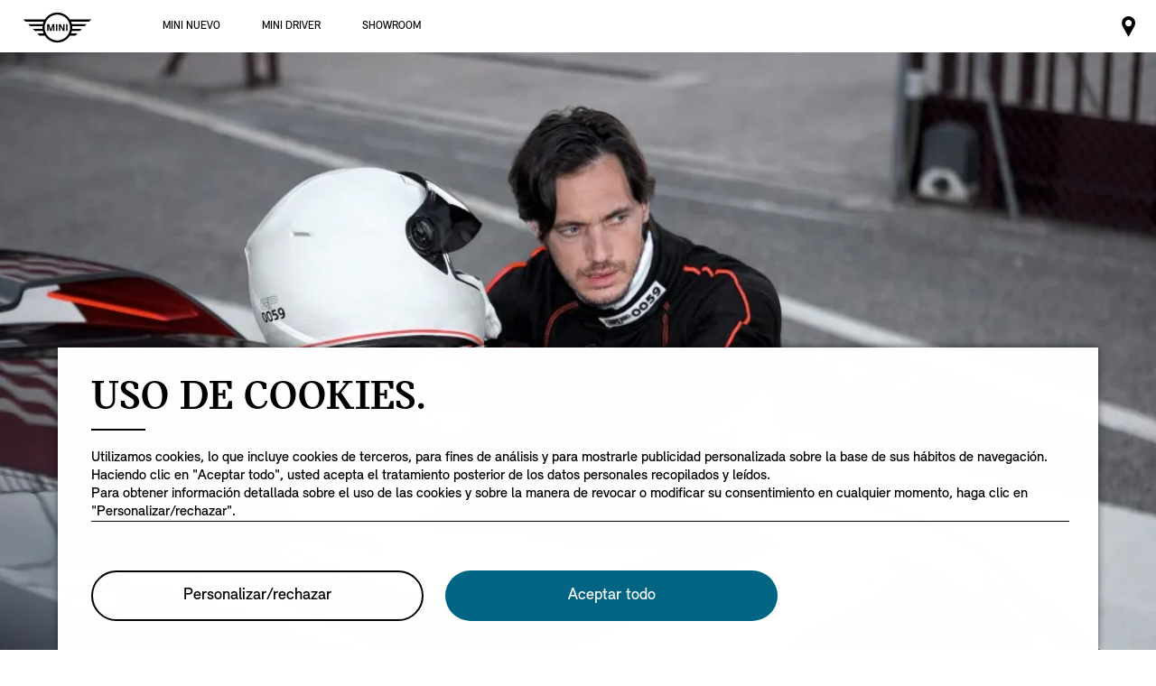

--- FILE ---
content_type: text/html;charset=utf-8
request_url: https://www.mini.com.uy/es_UY/home/news/automotive-gp.html
body_size: 34413
content:
<!DOCTYPE HTML>


<html lang="es-UY" class="md md-js no-js ">
    

    <head>

        
        <meta charset="utf-8"/>
        <meta http-equiv="X-UA-Compatible" content="IE=edge"/>
        <meta name="viewport" content="width=device-width, initial-scale=1"/>
        

        
        <link rel="apple-touch-icon" sizes="180x180" href="/etc.clientlibs/settings/wcm/designs/minidigital-white/images/favicon/resources/apple-touch-icon.png"/>
        <link rel="icon" type="image/png" href="/etc.clientlibs/settings/wcm/designs/minidigital-white/images/favicon/resources/favicon-32x32.png" sizes="32x32"/>
        <link rel="icon" type="image/png" href="/etc.clientlibs/settings/wcm/designs/minidigital-white/images/favicon/resources/favicon-16x16.png" sizes="16x16"/>
        <link rel="manifest" href="/etc.clientlibs/settings/wcm/designs/minidigital-white/images/favicon/resources/manifest.json"/>
        <link rel="mask-icon" href="/etc.clientlibs/settings/wcm/designs/minidigital-white/images/favicon/resources/safari-pinned-tab.svg" color="#5bbad5"/>
        <link rel="shortcut icon" href="/etc.clientlibs/settings/wcm/designs/minidigital-white/images/favicon/resources/favicon.ico"/>
        <meta name="msapplication-config" content="/etc.clientlibs/settings/wcm/designs/minidigital-white/images/favicon/resources/browserconfig.xml"/>
        <meta name="theme-color" content="#ffffff"/>
        
            
    <style>
        .hidden{
            display: none;
        }
        .md-image-item .hidden {
            display: none !important;
        }
        .md-image-item.md-image-item--layer-enabled {
            cursor: pointer;
        }
        .md-ht {
            position: absolute;
            right: 45px;
            z-index: 23
        }
        .md-ht .md-ht-item {
            transition: opacity .3s ease-out;
            display: inline-block;
            vertical-align: middle;
            opacity: 1
        }

        .md-ht .md-ht-item a {
            color: #000;
            font-size: 20px
        }
        .sr-only {
            position:absolute;
            left:-1px;
            top:auto;
            width:1px;
            height:1px;
            overflow:hidden;
        }
        .md-direction-rtl .sr-only, .md-direction-rtl .md-next .sr-only {
                right:-1px;
            left: unset;
            }

        .cosyimage-atom .lazysizes-display-clone {
            display: none !important;
        }
    </style>

        

        

        

    
    
    <title>Concepto MINI John Cooper Works</title>

    
    

    
    <meta name="robots" content="all"/>

    
    <script type="application/ld+json">
        {
          "@context": "http://schema.org",
          "@type": "Organization",
          "name": "",
          "url": "https://www.mini.com.uy/es_UY/home/news/automotive-gp.html",
          "sameAs": "&#34;https://www.facebook.com/MINI.Uruguay/&#34;,&#34;https://www.instagram.com/miniuruguay/&#34;",
          "logo": "https://www.mini.com.uy/content/dam/MINI/common/mini-logo.232x98.png",
          "image": "",
          "description":"",
          "address":{
             "@type": "PostalAddress",
             "streetAddress": "",
             "postOfficeBoxNumber": "",
             "addressLocality": "",
             "addressRegion": "",
             "postalCode": "",
             "addressCountry": ""
          },
          "contactPoint":{
           "@type": "ContactPoint",
            "telephone": "",
             "contactType": "WebPage",

          }

        }
	</script>

    <script type="application/ld+json">
         {
          "@context": "http://schema.org",
          "@type": "WebPage",
            "name": "Concepto MINI John Cooper Works",
             "headline": "",
             "alternativeHeadline": "",
             "url": "https://www.mini.com.uy/es_UY/home/news/automotive-gp.html",
             "image": "",
             "genre": "",
             "keywords": "",
             "publisher": "",
             "datePublished": "",
             "dateCreated": "2023-06-25",
             "dateModified": "",
             "description": "",
             "wordcount": "",
             "articleBody": "",
             "author":{
              "@type": "Organization",
              "name": "MINI"
             },
             "publisher":{
             "@type": "Organization",
              "name": "MINI",
              "logo":{
              "@type":"ImageObject",
              "url": "https://www.mini.com.uy/content/dam/MINI/common/mini-logo.232x98.png"
              }
             }
          }
	</script>

    <script type="application/ld+json">
        {}
	</script>

    <script type="application/ld+json">
           {
          "@context": "http://schema.org",
          "@type": "BreadcrumbList",
           "itemListElement":[
           {
              "@type": "ListItem",
              "position": "1",
                "name": "Home",
                  "item": "https://www.mini.com.uy/es_UY/home.html"
           },
           {
              "@type": "ListItem",
              "position": "2",
                "name": "Concepto MINI John Cooper Works",
                  "item": "https://www.mini.com.uy/es_UY/home/news/automotive-gp.html"
           }
           ]
          }
    </script>

    

    

    
    
    <link rel="canonical" href="https://www.mini.com.uy/es_UY/home/news/automotive-gp.html" data-tracking-target-category="news"/>

    
    <meta property="og:url" content="https://www.mini.com.uy/es_UY/home/news/automotive-gp.html"/>
              <meta property="og:type" content="website"/>
             <meta property="og:title" content="Concepto MINI John Cooper Works"/>
    
    
    
    
    
    

    

    

    
      <meta name="twitter:card" content="summary"/>
    
                  <meta name="twitter:domain" content="www.mini.com.uy"/>
    
    
    

    


    
    <meta name="dcterms.Identifier" content="https://www.mini.com.uy/es_UY/home/news/automotive-gp.html"/>
    <meta name="dcterms.Format" content="text/html"/>
    <meta name="dcterms.Type" content="text/html"/>
    
            <meta name="dcterms.Language" content="es_UY"/>
    
             <meta name="dcterms.Coverage" content="Concepto MINI John Cooper Works"/>
    
    
        <meta name="dcterms.Title" content="Concepto MINI John Cooper Works"/>
    
    
    
    
    

    
    
             <meta name="name" content="Concepto MINI John Cooper Works"/>
    
    

    
    
    

    

    
    


        

    
        <link rel="preload" href="/etc.clientlibs/settings/wcm/designs/minidigital-white/fonts/latin/resources/MINISansSerif-Bold.woff" as="font" type="font/woff" crossorigin="anonymous"/>
    

        <link rel="preload" href="/etc.clientlibs/settings/wcm/designs/minidigital-white/fonts/latin/resources/MINISansSerif-Regular.woff" as="font" type="font/woff" crossorigin="anonymous"/>
    

        <link rel="preload" href="/etc.clientlibs/settings/wcm/designs/minidigital-white/fonts/latin/resources/md-icon.woff" as="font" type="font/woff" crossorigin="anonymous"/>
        <link rel="preload" href="/etc.clientlibs/settings/wcm/designs/minidigital-white/fonts/latin/resources/MINISerif-Bold.woff" as="font" type="font/woff" crossorigin="anonymous"/>
    

        <link rel="preload" href="/etc.clientlibs/settings/wcm/designs/minidigital-white/fonts/latin/resources/MINISerif-Regular.woff" as="font" type="font/woff" crossorigin="anonymous"/>
    

        <link rel="preload" href="/etc.clientlibs/settings/wcm/designs/minidigital-white/fonts/latin/resources/MINISerif-Italic.woff" as="font" type="font/woff" crossorigin="anonymous"/>
    

        <link rel="preload" href="/etc.clientlibs/settings/wcm/designs/minidigital-white/fonts/latin/resources/BMWTypeNext-Light.woff2" as="font" type="font/woff2" crossorigin="anonymous"/>
    

        
    

    


    
    
        
    
        
    

        
    
    
        <!-- ESI S-->
        
                <!-- esi:include src="/etc/clientlibs/epaas/content/MINI/marketLAT/mini_com_uy/es_UY.epaasclientlibinclude.js" -->
                <script id="epaasScriptTag" onerror="window.epaasNotAvailable=true" src="/etc/clientlibs/wcmp/consentcontroller.fallback/epaas.js" onload="epaas.api.initialize({tenant: 'ds2~mini-uy', locale: 'es_UY', redirectEpaasRequests: true, async: false})" type="text/javascript"></script>
            
        <!-- ESI E-->
    
    


    

    
    
    


    
    
    
    
        <!-- ESI S-->
        
                
                <!-- esi:include Path: /etc/designs/minidigital-white.clientlibinclude.categories__minidigital-white%3F%3Finit.mode__js.async__false.onload__.js -->
                <script rel="preload" src="/etc.clientlibs/settings/wcm/designs/minidigital-white/libs-js.init.min.20251119015334.min.js"></script>

            
        <!-- ESI E-->
        
    
    




    <!-- TODO load only core css -->
    
    
        
    
        <!-- ESI S-->
        
                
                <!-- esi:include Path: /etc/designs/minidigital-white.clientlibinclude.categories__minidigital%3F%3Fcore%3F%3Ficons.mode__.async__.onload__.js -->
                <link rel="stylesheet" href="/etc.clientlibs/settings/wcm/designs/minidigital-white/libs-css-icons.min.20251119015334.min.css" type="text/css">

            
        <!-- ESI E-->
    
    
    
        
    


        
    
        <!-- ESI S-->
        
                
                <!-- esi:include Path: /etc/designs/minidigital-white.clientlibinclude.categories__minidigital%3F%3Fcore.mode__.async__.onload__.js -->
                <link rel="stylesheet" href="/etc.clientlibs/settings/wcm/designs/minidigital-white/libs-design-system.min.20251119015334.min.css" type="text/css">
<link rel="stylesheet" href="/etc.clientlibs/settings/wcm/designs/minidigital-white/libs-css-core.min.20251119015334.min.css" type="text/css">

            
        <!-- ESI E-->
    
    
    
        
    


        
    
        <!-- ESI S-->
        
                
                <!-- esi:include Path: /etc/designs/minidigital-white.clientlibinclude.categories__minidigital-white.mode__.async__.onload__.js -->
                <link rel="stylesheet" href="/etc.clientlibs/settings/wcm/designs/minidigital-white/libs-css.min.20251119015334.min.css" type="text/css">

            
        <!-- ESI E-->
    
    
    
        
    


        
    

    
    

    
    
    



        

    
    
    
    
        <!-- ESI S-->
        
                
                <!-- esi:include Path: /etc/designs/minidigital-white.clientlibinclude.categories__minidigital%3F%3Fminicom.mode__css.async__.onload__.js -->
                <link rel="stylesheet" href="/etc.clientlibs/settings/wcm/designs/minidigital-white/libs.minicom.min.20251119015334.min.css" type="text/css">

            
        <!-- ESI E-->
        
    
    






        
            <!-- ESI S-->
            
                    <!-- esi:include src="/bin/public/speedkit.speedkitinclude.js" -->
                    
                
            <!-- ESI E-->
        

    
<script>(window.BOOMR_mq=window.BOOMR_mq||[]).push(["addVar",{"rua.upush":"false","rua.cpush":"false","rua.upre":"false","rua.cpre":"false","rua.uprl":"false","rua.cprl":"false","rua.cprf":"false","rua.trans":"","rua.cook":"false","rua.ims":"false","rua.ufprl":"false","rua.cfprl":"false","rua.isuxp":"false","rua.texp":"norulematch","rua.ceh":"false","rua.ueh":"false","rua.ieh.st":"0"}]);</script>
                              <script>!function(a){var e="https://s.go-mpulse.net/boomerang/",t="addEventListener";if("False"=="True")a.BOOMR_config=a.BOOMR_config||{},a.BOOMR_config.PageParams=a.BOOMR_config.PageParams||{},a.BOOMR_config.PageParams.pci=!0,e="https://s2.go-mpulse.net/boomerang/";if(window.BOOMR_API_key="JE4S9-9244G-69F9E-UAYJR-CNQQZ",function(){function n(e){a.BOOMR_onload=e&&e.timeStamp||(new Date).getTime()}if(!a.BOOMR||!a.BOOMR.version&&!a.BOOMR.snippetExecuted){a.BOOMR=a.BOOMR||{},a.BOOMR.snippetExecuted=!0;var i,_,o,r=document.createElement("iframe");if(a[t])a[t]("load",n,!1);else if(a.attachEvent)a.attachEvent("onload",n);r.src="javascript:void(0)",r.title="",r.role="presentation",(r.frameElement||r).style.cssText="width:0;height:0;border:0;display:none;",o=document.getElementsByTagName("script")[0],o.parentNode.insertBefore(r,o);try{_=r.contentWindow.document}catch(O){i=document.domain,r.src="javascript:var d=document.open();d.domain='"+i+"';void(0);",_=r.contentWindow.document}_.open()._l=function(){var a=this.createElement("script");if(i)this.domain=i;a.id="boomr-if-as",a.src=e+"JE4S9-9244G-69F9E-UAYJR-CNQQZ",BOOMR_lstart=(new Date).getTime(),this.body.appendChild(a)},_.write("<bo"+'dy onload="document._l();">'),_.close()}}(),"".length>0)if(a&&"performance"in a&&a.performance&&"function"==typeof a.performance.setResourceTimingBufferSize)a.performance.setResourceTimingBufferSize();!function(){if(BOOMR=a.BOOMR||{},BOOMR.plugins=BOOMR.plugins||{},!BOOMR.plugins.AK){var e=""=="true"?1:0,t="",n="amlu7iqxzcobe2lnc3cq-f-cf9e6d3b9-clientnsv4-s.akamaihd.net",i="false"=="true"?2:1,_={"ak.v":"39","ak.cp":"470488","ak.ai":parseInt("860241",10),"ak.ol":"0","ak.cr":9,"ak.ipv":4,"ak.proto":"h2","ak.rid":"69f01a5e","ak.r":44387,"ak.a2":e,"ak.m":"","ak.n":"essl","ak.bpcip":"3.23.79.0","ak.cport":34246,"ak.gh":"23.192.164.18","ak.quicv":"","ak.tlsv":"tls1.3","ak.0rtt":"","ak.0rtt.ed":"","ak.csrc":"-","ak.acc":"","ak.t":"1768756933","ak.ak":"hOBiQwZUYzCg5VSAfCLimQ==IBxWG8Y2HM95OdjB/tWmeHLlQzzNzm561zotEV/ZcCss7vqVx/99WuLLGFeRaeRxNjEDVQoYvQ5IPQYRLdVfSOTVhHTbsiBcdHqsA7tFbMQj7H1ZloxKCAk0qhO0UAJneyMK3PsgGoIi1zsYD/twaMzQAWlIonYM425J2SaQVoXQq/8tk2oszmNNG8HafNo7u5roSh0mjmmZHOFR3cgUhwI8UDtJN2k+1jV6bq6l1CeAc6u65V+imIMzAhUX0daawJm2zWsdlObo/ibCDxxZVAMJH5L2CQIqbZFpatXi9pbYk/6ossCQz/gZH0EJzJQ3ODSCqTMZufOQgieknFZI/Gv5Fn2yUeCaqat89jTNk01VwnhmJaxQkk/Dxl1iSqraTE8G8EnR02QNzQZlcW3GhVY03x3K8/CuLLcq365LuIM=","ak.pv":"201","ak.dpoabenc":"","ak.tf":i};if(""!==t)_["ak.ruds"]=t;var o={i:!1,av:function(e){var t="http.initiator";if(e&&(!e[t]||"spa_hard"===e[t]))_["ak.feo"]=void 0!==a.aFeoApplied?1:0,BOOMR.addVar(_)},rv:function(){var a=["ak.bpcip","ak.cport","ak.cr","ak.csrc","ak.gh","ak.ipv","ak.m","ak.n","ak.ol","ak.proto","ak.quicv","ak.tlsv","ak.0rtt","ak.0rtt.ed","ak.r","ak.acc","ak.t","ak.tf"];BOOMR.removeVar(a)}};BOOMR.plugins.AK={akVars:_,akDNSPreFetchDomain:n,init:function(){if(!o.i){var a=BOOMR.subscribe;a("before_beacon",o.av,null,null),a("onbeacon",o.rv,null,null),o.i=!0}return this},is_complete:function(){return!0}}}}()}(window);</script></head>

    

    <body class="md-body md-page-mci-localpage md-lang-es_UY
           
        md-btn-highlight-color-blue md-navigation-rework 
        
        " data-china-cosy="false" data-tracking-block="true" data-pdh-domain="https://productdata.api.bmw" data-pdh-mandator="minifsm+marketLATAM+minifsm_cl+es_CL" data-overlay-close="Close" data-tracking-regionid="page ()¦¦concepto mini john cooper works¦¦¦" data-version-pdh="latest">
        <sf-cf-variant-init-provider></sf-cf-variant-init-provider>

        <!--googleoff: all-->
        
        
        
            

    
    
        

        
        <!-- DI include (path: /content/MINI/marketLAT/mini_com_uy/es_UY/home/_jcr_content/header.html/content/MINI/marketLAT/mini_com_uy/es_UY/home/news/automotive-gp.html, resourceType: minidigital/components/page/header) -->





    
    
    
    
    
    <header role="banner" class="md-header md-js-header" style="display: none;">
            
                
                




    
    
    
        <link rel="stylesheet" href="/etc.clientlibs/minidigital/components/search/clientlib.min.css" type="text/css">

    




<section class="md-component md-search md-search-close " data-component-name="search" data-component-id="aG9tZS9oZWFkZXIvc2VhcmNo" data-md-search-locale="es_UY" data-md-search-results-text="Resultados" data-md-search-suggestions-url="https://gsa-p-search.bmw.com/generic/suggest?format=rich&amp;site=ds2_wwwminicomuy_uy_es_pages&amp;client=ds2_wwwminicomuy_uy_es" data-md-search-dealer-page-search-url="https://gsa-p-search.bmw.com/generic/search?q={{ENCODED_QUERY}}&amp;hl=es&amp;oe=UTF-8&amp;getfields=*&amp;sort=meta:priority&amp;site=ds2_wwwminicomuy_uy_es_pages&amp;client=ds2_wwwminicomuy_uy_es&amp;num={{NUM}}&amp;start={{START}}&amp;proxystylesheet=json&amp;entsp=a__ds2_mini_dealer_PARTNER_ID&amp;requiredfields=WT%252Ecg_n:Dealer_{{PARTNER_ID}}%7Cpartnerid:{{PARTNER_ID}}%7Cpartnerid:master" data-md-search-partner-non-dealer-page-search-url="https://gsa-p-search.bmw.com/generic/search?q={{ENCODED_QUERY}}&amp;hl=es&amp;oe=UTF-8&amp;getfields=*&amp;sort=meta:priority&amp;site=ds2_wwwminicomuy_uy_es_pages&amp;client=ds2_wwwminicomuy_uy_es&amp;num={{NUM}}&amp;start={{START}}&amp;proxystylesheet=json&amp;entsp=a__ds2_mini_dealer_{{PARTNER_ID}}" data-md-search-default-default-search-url="https://gsa-p-search.bmw.com/generic/search?q={{ENCODED_QUERY}}&amp;hl=es&amp;oe=UTF-8&amp;getfields=*&amp;sort=meta:priority&amp;site=ds2_wwwminicomuy_uy_es_pages&amp;client=ds2_wwwminicomuy_uy_es&amp;num={{NUM}}&amp;start={{START}}&amp;proxystylesheet=json">

    <button class="md-btn md-search-button-close">
        <span class="md-search-button-close-text">Cerrar</span>
    </button>

    <form class="md-search-form" method="get">
        <label for="md-search-form-input" class="md-search-icn-search md-icn-search">
            <span class="md-icn-alt">Término de búsqueda</span>
        </label>
        <input type="search" autocomplete="off" id="md-search-form-input" class="md-search-form-input" name="q" placeholder="Escribe lo que quieras buscar"/>
        <input type="hidden" name="locale" value="es_UY"/>
        <div class="md-search-suggestions">
            <ul class="md-search-suggestions-list">
            </ul>
        </div>
        <button type="submit" class="md-search-form-button md-icn-angle-right-circled">
            <span class="md-hidden-accessibility">Buscar</span>
        </button>
        <button type="reset" class="md-btn md-search-form-button-reset md-icn-close">
            <span class="md-hidden-accessibility">Borrar</span>
        </button>
    </form>

    <div class="md-search-results" aria-live="polite"></div>
    <div class="md-search-rcontainer">
        
    </div>

    <script id="md_search_suggestion_template" type="text/template">
        <li class="md-search-suggestion">
            <button type="button" class="md-search-suggestion-link">{{suggestion}}</button>
        </li>
    </script>

    <script id="md_search_suggestions_list_template" type="text/template">
        <ul class="md-search-suggestions-list">
            {{suggestions}}
        </ul>
    </script>

    <script id="md_search_results_template" type="text/template">
        {{ifHasResults}}
            <h2 class="md-search-results-title">Resultados</h2>
        {{/ifHasResults}}
        {{ifHasNoResults}}
            <h2 class="md-search-results-title">
                ¡Lo sentimos! No hemos encontrado ningún resultado para {{searchTerm}}. Inténtalo con otro término de búsqueda.
            </h2>
        {{/ifHasNoResults}}

        <ul class="md-search-result-list" data-total-results="{{numberOfResults}}">
            {{searchResults}}
        </ul>
    </script>

    <script id="md_search_result_template" type="text/template">
        <li class="md-search-result {{resultListItemClass}}">
            <h2 class="md-search-result-title">
                <a class="md-search-result-title-link" href="{{resultLink}}">{{resultTitle}}</a>
            </h2>
            {{ifHasResponsiveImage}}
                {{responsiveImage}}
            {{/ifHasResponsiveImage}}
            {{ifHasResultImage}}
                <div class="md-search-result-image">
                    <img class="md-search-result-image-img" src="{{resultImage}}" alt="">
                </div>
            {{/ifHasResultImage}}
            <p class="md-search-result-text {{resultTextClass}}">
                <span>{{resultDescription}}</span>
            </p>
            <p class="md-search-result-text {{resultTextClass}}">
                <a href="{{resultLink}}" class="md-search-result-text-link">{{resultLink}}</a>
            </p>
        </li>
    </script>

    <div style="display:none" id="md_search_result_responsiveimg-template">
        <div class="md-search-result-image">
    
    
    
        

        
            <div class="md-rimage" data-src-narrow="{{frontImageMobile}}" data-src-wide="{{frontImageDesktop}}" data-alt="{{altText}}">


            <noscript>
                
                
            </noscript>
            
            
          </div>

        
    

</div>
    </div>
    <div style="display:none" id="encodehtml"></div>
</section>

                
            
                
                <div class="md-logo md-component" data-component-name="logo" data-loader="amdLoader" data-component-path="apps/minidigital/components/logo/clientlib">
    
        
    
    
    
        <link rel="stylesheet" href="/etc.clientlibs/minidigital/components/logo/clientlib.min.css" type="text/css">

    



    
    
        <a href="/es_UY/home.html" class="md-logo-link" data-tracking-target-category="home">
            <div class="md-logo-wrapper" style="height: 65px">
                <div class="md-logo-img" style="margin-top: -27px; display: inline-block;"></div>
            </div>
        </a>
        
    
</div>

                
            
                
                







<div class="md-ht ">
    
    <script src="/shop/ls/assets/cart-icon/index.js" type="module"></script>
    <ul class="md-component md-ht-items" data-component-name="headertoolbar" data-loader="amdLoader" aria-label="Header toolbar menu" data-component-path="apps/minidigital/components/headertoolbar/clientlib" data-gcdm-country="UY" data-gcdm-language="ES" data-one-login-url="https://customer.bmwgroup.com/oneid/#/login?client=${gcdmClient}&amp;brand=${gcdmBrand}&amp;country=${gcdmCountry}&amp;language=${gcdmLanguage}&amp;scope=${gcdmScope}&amp;response_type=${gcdmResponseType}&amp;redirect_uri=${redirectUri}&amp;state=${state}" data-one-register-url="https://customer.bmwgroup.com/oneid/#/register?client=${gcdmClient}&amp;brand=${gcdmBrand}&amp;country=${gcdmCountry}&amp;language=${gcdmLanguage}&amp;scope=${gcdmScope}&amp;response_type=${gcdmResponseType}&amp;redirect_uri=${redirectUri}&amp;state=${state}" data-one-logout-url="https://customer.bmwgroup.com/oneid/logout.html" data-gcdm-client="bmwwebcom" data-gcdm-brand="mini" data-gcdm-scope="authenticate_user" data-gcdm-redirect-url="/bin/public/business/formgcdm/gcdmredirect-servlet" data-gcdm-response-type="token">
        
        
            
    
    
     <li aria-label="Mini dealer partner" class="md-ht-item">
        <a role="link" href="/es_UY/home/mini-centres/dealer-locator.html" title="Mini dealer partner" aria-label="Mini dealer partner" class="md-ht-btn md-icn-map-pin-dot" data-tracking-linkid="icon¦1¦dealer¦internal click">
            <span class="md-icn-alt">Mini dealer partner</span>
        </a>
    </li>

            
    

            
    

            
    

            
    

        
    </ul>


    
</div>

<div class="md-mymini-user-content md-next  " data-cs-mask>
    <div class="md-user-inner-content">
        
        <div class="md-flyout-container" id="flyout-container">
        </div>
    </div>
    <div class="md-mymini-close">
        <a href="javascript:void(0);" aria-label="Close" class="mds-icon-button mds-icon-button--ghost md-js-close" data-tracking-linkid="icon¦¦overlay¦content closed">
            <span class="mds-icn md-icn-close"></span>
        </a>
    </div>
</div>


    
    
    
        <link rel='preload' as='style' href='/etc.clientlibs/minidigital/components/header-toolbar/clientlib.min.20251119015334.min.css' onload="this.onload=null;this.rel='stylesheet preload'"/><noscript><link rel='preload' as='style' href='/etc.clientlibs/minidigital/components/header-toolbar/clientlib.min.20251119015334.min.css'></noscript>
    





                
            
                
                
    
    
    
        <link rel="stylesheet" href="/etc.clientlibs/minidigital/components/navigation/clientlib.min.css" type="text/css">

    



<nav class="md-component md-navigation false" data-component-name="navigation" data-component-path="apps/minidigital/components/navigation/clientlib" data-loader="amdLoader" data-component-legacy="true" data-tracking-component="{&#34;componentInfo&#34;:{&#34;componentId&#34;:&#34;md-navigation_aG9tZS9oZWFkZXIvbmF2&#34;,&#34;componentName&#34;:&#34;navigation&#34;},&#34;category&#34;:{&#34;primaryCategory&#34;:&#34;overview&#34;,&#34;subCategory01&#34;:&#34;na&#34;}}" data-md-navigation-newlayout="true">

    <style>
        @media only screen and (min-width:1024px){
            .md-nav-item-level1:first-child {
                margin-left: 0px;
            }
            ul.md-nav{
                margin-left: 170px;
            }
        }
    </style>
    <fieldset class="md-nav-fieldset">
        <legend class="md-hidden-accessibility"> Navegación</legend>
        <input type="checkbox" autocomplete="off" name="md-nav-show" id="md-nav-show" class="md-nav-show" aria-hidden="true"/>
        <label for="md-nav-show" class="md-nav-title md-icn-navigation">
            <span class="md-icn-alt">
                Navegación
            </span>
        </label>

        <input checked type="radio" autocomplete="off" name="md-nav-shelves" id="md-nav-shelves-closed" class="md-nav-shelves-closed" aria-hidden="true"/>

        <label for="md-nav-shelves-closed" class="md-nav-subnavclosed">
            Navegación secundaria cerrada
        </label>

        <span class="md-shelf-close-btn-label md-hidden-accessibility">Close</span>
        <ul class="md-nav"> 
    <li class="md-nav-item md-nav-item-level1">
        
            <input type="radio" autocomplete="off" name="md-nav-shelves" id="md-nav-level1-models"/>
            <label class="md-nav-item-link" for="md-nav-level1-models">
                MINI NUEVO
            </label>
            

            
            

            <img alt="MINI NUEVO" loading="lazy" data-src="/content/dam/MINI/common/Range/Modelshelf/model-navigation.png"/>
            <div class="md-nav-shelf md-component-defer"><div class="md-flex-container-nopadding">
    
    <div class="md-nav-shelf-component">




    
        
            

            

            <div>
                

                <!--googleoff: all-->

<div class="md-next md-component md-component-defer md-model-shelf js-model-shelf-component" data-loader="direct" data-component-name="rangeOverview" data-component-path="apps/minidigital/components/new-modelshelf-container/clientlib">
    <div class="md-model-shelf__wrapper">
        <div class="md-model-shelf__tabs-navigation js-tabs-navigation md-model-shelf__mobile-panel-first md-model-shelf__mobile-panel--active" data-tracking-regionid="¦¦¦models¦2¦range" data-tracking-static-counters="true" data-enable-prices-in-left-bar>
            <div class="tab-navigation__wrapper">
                
                
                
                
                
                
            
                
                
                
                
                <p class="tab-navigation__category" data-category-id="ELÉCTRICO">ELÉCTRICO</p>
                <div>
                    

                    <a class="tab-navigation__heading js-ms-tab-heading tab-navigation__heading--panel-F60 " data-category-id="ELÉCTRICO" data-panel-id="panel-F60-0" data-initial-panel-id="panel-F60-j_1731011045770" href="javascript:void(0)" data-tracking-linkid="link¦¦NUEVO MINI COOPER ELÉCTRICO.¦content opened">
                        <div class="tab-navigation__heading-row">
                            <div class="item__col-1">
                                <span class="text">NUEVO MINI COOPER ELÉCTRICO.</span>
                                <p class="price js-disclaimer-link">
                                    
                                         
    <div class="md-component md-price" style="display: inline-block" data-loader="amdLoader" data-component-name="price" data-component-path="apps/minidigital/components/price/clientlibs" data-tracking-regionid="¦¦¦price component¦¦">
        
        
        
    
    
    
        <link rel="stylesheet" href="/etc.clientlibs/minidigital/clientlibs/clientlib-react.min.css" type="text/css">

    



        
    
    
    
        <link rel="stylesheet" href="/etc.clientlibs/minidigital/components/price/clientlib.min.20251119015334.min.css" type="text/css">

    




        <div id="price_d02c7b5b-c8c2-42c9-aabf-498f4ad9af1f" data-type="price" data-props='{
         "component": "minidigital/components/price",
          "resourceUrl": "/content/MINI/marketLAT/mini_com_uy/es_UY/home/shelfpage/jcr:content/main/new-model-shelf.fsmmodel.range.F60.showDisclaimer.false.hideFinance.true.json?path=/content/MINI/marketLAT/mini_com_uy/es_UY/home/_jcr_content/header/content/MINI/marketLAT/mini_com_uy/es_UY/home/news/automotive-gp",
          "configData":{&#34;translations&#34;:{},&#34;country&#34;:&#34;UY&#34;,&#34;language&#34;:&#34;es&#34;,&#34;prod&#34;:false,&#34;sfConfig&#34;:{&#34;financeEnabled&#34;:false}}}'>
        </div>
    </div>

                                    
                                    
                                </p>
                            </div>
                            <div class="item__col-2  md-default-image">
                                <div class="image-wrapper">
<div class="md-imgsrcselect md-image-item " data-loader="amdLoader" data-component-path="apps/minidigital/components/image-item/clientlib" data-show-fsm-compare-styles-overlay="false">
    
        

<div class="cosyimage-atom">
    
    
    
    
    
    
    
    
    
    
    
    
    
    

    <div class="md-image md-image-j_1715003776124  " data-component-name="Image" style="320">
        
        

        
        
            
            
    
    
    
    
    
    
    

    <div class="asset-ratio-box asset-ratio-box-j_1715003776124 " style="padding-bottom: 56.25%;">
        
        
            <style scoped>
                
                
                @media (min-width : 768px) {
                .asset-ratio-box-j_1715003776124 {
                    padding-bottom: 56.25% !important;
                }
                }
                
                
                @media (min-width : 1280px) {
                .asset-ratio-box-j_1715003776124 {
                    padding-bottom: 56.25% !important;
                    
                }
                }
            </style>
        
        
        
        
    

    
    
    

    <img data-cosy-srcset="srcset:https://prod.cosy.bmw.cloud/miniweb/cosySec?COSY-EU-100-7331rjFhnOqIbqcPI6L3hpvYLfCny2oWYgpnQ97lX80UrOohYhVAfPXYuWPgR9%25UnpqyBLayV3WJYw1p8ac1QT8RcmZWkyhI%25uzWQdjce0r3aeZQ6KAZfXRjcZwBOmdrx6Kc%252yG84WwBKupC7PFe%252B3inXZIjup2XH5pcv63iprJ8V0GwXHi4TPDo9%25rJHFlMNpou4TJIsDVqL3FlTv0YPCyXIslGAtQuCrv0s9Ol8uE4GA0ogsPYNF9OALU0M7kIogOybA1MnvLUgChDu85GybUEqYtN89ChbNmtf2PoEqhk7f%25FMLNmqn1k%25SDyk7m5V5EkYCn178z3aftE5V1PaXslfN8zVMRragSkPazDxiYAdnMRaYWlBOQ5DxRtesfcZ8YWxfj0WucPteWS6AyDKMfjedwO45BDS6jQ%25g3c2Ydw6ZuUiPptQ%25wc3bOSifZu%25KXwrJHSc3uBr%25ABJdKX324uOeTQBrXpF3tHlZ24riIgMSscpF4HvUbU0KiIFJGbhZABHvIT9hMbO2JGvloqdFgpnG7xqLvQFjzwXE470jR5gswTobVgLtXpyBLagdIqCAusu%25pUAy2nT5GaFbEdfbYEzdpBDFMUrOjxX4VAf4UQxiNHCcvw3a0KETayVbtLABN6RCzTlDB pre,%25Vi18aSOfbYM9HCrmg0VoWNekx0QI 320,%25Vi18aSOfbYtOHCrmg0VoWNekxYCh 440,%25Vi18aSOfbYTnHCrmg0VoWNekxYQk 500,%25Vi18aSOfbYTHHCrmg0VoWNekxa6b 560,%25Vi18aSOfbYn9HCrmg0VoWNekxaCJ 620,%25Vi18aSOfbYneHCrmg0VoWNekxaQZ 680,%25Vi18aSOfbYvOHCrmg0VoWNekxW6f 740,%25Vi18aSOfbYlnHCrmg0VoWNekxWdI 800,%25Vi18aSOfbYZHHCrmg0VoWNekxGCI 960,%25Vi18aSOfbYGdQRBDFu6GZCpEiyIZf 1120,%25Vi18aSOfbYG9ERBDFu6GZCpEiyjwf 1280" data-cosy-srcset-default="srcset:https://prod.cosy.bmw.cloud/miniweb/cosySec?COSY-EU-100-7331rjFhnOqIbqcPI6L3hpvYLfCny2oWYgpnQ97lX80UrOohYhVAfPXYuWPgR9%25UnpqyBLayV3WJYw1p8ac1QT8RcmZWkyhI%25uzWQdjce0r3aeZQ6KAZfXRjcZwBOmdrx6Kc%252yG84WwBKupC7PFe%252B3inXZIjup2XH5pcv63iprJ8V0GwXHi4TPDo9%25rJHFlMNpou4TJIsDVqL3FlTv0YPCyXIslGAtQuCrv0s9Ol8uE4GA0ogsPYNF9OALU0M7kIogOybA1MnvLUgChDu85GybUEqYtN89ChbNmtf2PoEqhk7f%25FMLNmqn1k%25SDyk7m5V5EkYCn178z3aftE5V1PaXslfN8zVMRragSkPazDxiYAdnMRaYWlBOQ5DxRtesfcZ8YWxfj0WucPteWS6AyDKMfjedwO45BDS6jQ%25g3c2Ydw6ZuUiPptQ%25wc3bOSifZu%25KXwrJHSc3uBr%25ABJdKX324uOeTQBrXpF3tHlZ24riIgMSscpF4HvUbU0KiIFJGbhZABHvIT9hMbO2JGvloqdFgpnG7xqLvQFjzwXE470jR5gswTobVgLtXpyBLagdIqCAusu%25pUAy2nT5GaFbEdfbYEzdpBDFMUrOjxX4VAf4UQxiNHCcvw3a0KETayVbtLABN6RCzTlDB pre,%25Vi18aSOfbYM9HCrmg0VoWNekx0QI 320,%25Vi18aSOfbYtOHCrmg0VoWNekxYCh 440,%25Vi18aSOfbYTnHCrmg0VoWNekxYQk 500,%25Vi18aSOfbYTHHCrmg0VoWNekxa6b 560,%25Vi18aSOfbYn9HCrmg0VoWNekxaCJ 620,%25Vi18aSOfbYneHCrmg0VoWNekxaQZ 680,%25Vi18aSOfbYvOHCrmg0VoWNekxW6f 740,%25Vi18aSOfbYlnHCrmg0VoWNekxWdI 800,%25Vi18aSOfbYZHHCrmg0VoWNekxGCI 960,%25Vi18aSOfbYGdQRBDFu6GZCpEiyIZf 1120,%25Vi18aSOfbYG9ERBDFu6GZCpEiyjwf 1280" data-sizes="auto" data-optimumx="1.60" class="img-fluid
            lazyload md-image-lazyload
            
            
            
            
            object-fit-contain
            
            
            " data-aspect-ratio="56.25" alt="MINI All-electric Cooper - side view" width="320" height="180"/>
    <noscript>
        <img src="https://prod.cosy.bmw.cloud/miniweb/cosySec?COSY-EU-100-7331rjFhnOqIbqcPI6L3hpvYLfCny2oWYgpnQ97lX80UrOohYhVAfPXYuWPgR9%25UnpqyBLayV3WJYw1p8ac1QT8RcmZWkyhI%25uzWQdjce0r3aeZQ6KAZfXRjcZwBOmdrx6Kc%252yG84WwBKupC7PFe%252B3inXZIjup2XH5pcv63iprJ8V0GwXHi4TPDo9%25rJHFlMNpou4TJIsDVqL3FlTv0YPCyXIslGAtQuCrv0s9Ol8uE4GA0ogsPYNF9OALU0M7kIogOybA1MnvLUgChDu85GybUEqYtN89ChbNmtf2PoEqhk7f%25FMLNmqn1k%25SDyk7m5V5EkYCn178z3aftE5V1PaXslfN8zVMRragSkPazDxiYAdnMRaYWlBOQ5DxRtesfcZ8YWxfj0WucPteWS6AyDKMfjedwO45BDS6jQ%25g3c2Ydw6ZuUiPptQ%25wc3bOSifZu%25KXwrJHSc3uBr%25ABJdKX324uOeTQBrXpF3tHlZ24riIgMSscpF4HvUbU0KiIFJGbhZABHvIT9hMbO2JGvloqdFgpnG7xqLvQFjzwXE470jR5gswTobVgLtXpyBLagdIqCAusu%25pUAy2nT5GaFbEdfbYEzdpBDFMUrOjxX4VAf4UQxiNHCcvw3a0KETayVbtLABN6RCzTlDB%25Vi18aSOfbYM9HCrmg0VoWNekx0QI" class="img-fluid" alt="MINI All-electric Cooper - side view" width="320" height="180"/>
    </noscript>

    
    
    

    </div>
    
    
    
    

        
    </div>

    
    

</div>


        

        

        
        
    
</div>
</div>
                                
                                
                                
                                <div class="icon">
                                    <span class="md-icn-angle-right"></span>
                                </div>
                            </div>
                        </div>
                    </a>
                
                    

                    <a class="tab-navigation__heading js-ms-tab-heading tab-navigation__heading--panel-JCW " data-category-id="ELÉCTRICO" data-panel-id="panel-JCW-1" data-initial-panel-id="panel-JCW-j_1731010660736" href="javascript:void(0)" data-tracking-linkid="link¦¦NUEVO MINI ACEMAN¦content opened">
                        <div class="tab-navigation__heading-row">
                            <div class="item__col-1">
                                <span class="text">NUEVO MINI ACEMAN</span>
                                <p class="price js-disclaimer-link">
                                    
                                         
    <div class="md-component md-price" style="display: inline-block" data-loader="amdLoader" data-component-name="price" data-component-path="apps/minidigital/components/price/clientlibs" data-tracking-regionid="¦¦¦price component¦¦">
        
        
        
    
    
    
        
    



        
    
    
    
        
    




        <div id="price_644d54ee-a8da-4b9e-856a-b36ff6e04f27" data-type="price" data-props='{
         "component": "minidigital/components/price",
          "resourceUrl": "/content/MINI/marketLAT/mini_com_uy/es_UY/home/shelfpage/jcr:content/main/new-model-shelf.fsmmodel.range.JCW.showDisclaimer.false.hideFinance.true.json?path=/content/MINI/marketLAT/mini_com_uy/es_UY/home/_jcr_content/header/content/MINI/marketLAT/mini_com_uy/es_UY/home/news/automotive-gp",
          "configData":{&#34;translations&#34;:{},&#34;country&#34;:&#34;UY&#34;,&#34;language&#34;:&#34;es&#34;,&#34;prod&#34;:false,&#34;sfConfig&#34;:{&#34;financeEnabled&#34;:false}}}'>
        </div>
    </div>

                                    
                                    
                                </p>
                            </div>
                            <div class="item__col-2  md-default-image">
                                <div class="image-wrapper">
<div class="md-imgsrcselect md-image-item " data-loader="amdLoader" data-component-path="apps/minidigital/components/image-item/clientlib" data-show-fsm-compare-styles-overlay="false">
    
        

<div class="cosyimage-atom">
    
    
    
    
    
    
    
    
    
    
    
    
    
    

    <div class="md-image md-image-j_1718258892706  " data-component-name="Image" style="320">
        
        

        
        
            
            
    
    
    
    
    
    
    

    <div class="asset-ratio-box asset-ratio-box-j_1718258892706 " style="padding-bottom: 56.25%;">
        
        
            <style scoped>
                
                
                @media (min-width : 768px) {
                .asset-ratio-box-j_1718258892706 {
                    padding-bottom: 56.25% !important;
                }
                }
                
                
                @media (min-width : 1280px) {
                .asset-ratio-box-j_1718258892706 {
                    padding-bottom: 56.25% !important;
                    
                }
                }
            </style>
        
        
        
        
    

    
    
    

    <img data-cosy-srcset="srcset:https://prod.cosy.bmw.cloud/miniweb/cosySec?COSY-EU-100-7331rjFhnOqIbqcPL6L3hpvYLfCny2oWYgpnQ97lX80UrOjhYhVAfPXYuWPgR9%25UnpqyBLayV3WJYw1p8ac1Q1D726xb7MPVY1pjWh1DMztzmZeqVYDafHY8jmztYRSJdw67aftxdTSkw1RSfWQvrE%25VxdSeZGjNuzWQdjc9bO3aeZQ6Ko6XXRjcZwBEv5rx6Kc%252Nud4WwBKupkBQFe%252B3in2lIjup2XH51sv63iprJ8V%25GwXHi4TPDo9%[base64]%25P61UzWIjA21hoHBzcXTgHrkWS4trbH8wsFpRBRaSJp4f9coub6TI8nTNIU8StE6CJei1qWjgpnjJPqdvQFD%25zbq2YIcb4gTkrptvVhFUcKEt pre,agdOLb5inTNC3QFe0H2gXmv7Gq2Pw 320,agdOLb5inTNkiQFe0H2gXmv7GqNFl 440,agdOLb5inTNc9QFe0H2gXmv7GqNPG 500,agdOLb5inTNcQQFe0H2gXmv7GqbVT 560,agdOLb5inTN93QFe0H2gXmv7GqbFZ 620,agdOLb5inTN97QFe0H2gXmv7GqbPM 680,agdOLb5inTN%25iQFe0H2gXmv7GqmVn 740,agdOLb5inTNK9QFe0H2gXmv7Gqm8w 800,agdOLb5inTNMQQFe0H2gXmv7GquFw 960,agdOLb5inTNu8PhtE6RVuMFSId4wMn 1120,agdOLb5inTNu3IhtE6RVuMFSId41zn 1280" data-cosy-srcset-default="srcset:https://prod.cosy.bmw.cloud/miniweb/cosySec?COSY-EU-100-7331rjFhnOqIbqcPL6L3hpvYLfCny2oWYgpnQ97lX80UrOjhYhVAfPXYuWPgR9%25UnpqyBLayV3WJYw1p8ac1Q1D726xb7MPVY1pjWh1DMztzmZeqVYDafHY8jmztYRSJdw67aftxdTSkw1RSfWQvrE%25VxdSeZGjNuzWQdjc9bO3aeZQ6Ko6XXRjcZwBEv5rx6Kc%252Nud4WwBKupkBQFe%252B3in2lIjup2XH51sv63iprJ8V%25GwXHi4TPDo9%[base64]%25P61UzWIjA21hoHBzcXTgHrkWS4trbH8wsFpRBRaSJp4f9coub6TI8nTNIU8StE6CJei1qWjgpnjJPqdvQFD%25zbq2YIcb4gTkrptvVhFUcKEt pre,agdOLb5inTNC3QFe0H2gXmv7Gq2Pw 320,agdOLb5inTNkiQFe0H2gXmv7GqNFl 440,agdOLb5inTNc9QFe0H2gXmv7GqNPG 500,agdOLb5inTNcQQFe0H2gXmv7GqbVT 560,agdOLb5inTN93QFe0H2gXmv7GqbFZ 620,agdOLb5inTN97QFe0H2gXmv7GqbPM 680,agdOLb5inTN%25iQFe0H2gXmv7GqmVn 740,agdOLb5inTNK9QFe0H2gXmv7Gqm8w 800,agdOLb5inTNMQQFe0H2gXmv7GquFw 960,agdOLb5inTNu8PhtE6RVuMFSId4wMn 1120,agdOLb5inTNu3IhtE6RVuMFSId41zn 1280" data-sizes="auto" data-optimumx="1.60" class="img-fluid
            lazyload md-image-lazyload
            
            
            
            
            
            
            
            " data-aspect-ratio="56.25" alt="MINI Aceman - side view" width="320" height="180"/>
    <noscript>
        <img src="https://prod.cosy.bmw.cloud/miniweb/cosySec?COSY-EU-100-7331rjFhnOqIbqcPL6L3hpvYLfCny2oWYgpnQ97lX80UrOjhYhVAfPXYuWPgR9%25UnpqyBLayV3WJYw1p8ac1Q1D726xb7MPVY1pjWh1DMztzmZeqVYDafHY8jmztYRSJdw67aftxdTSkw1RSfWQvrE%25VxdSeZGjNuzWQdjc9bO3aeZQ6Ko6XXRjcZwBEv5rx6Kc%252Nud4WwBKupkBQFe%252B3in2lIjup2XH51sv63iprJ8V%25GwXHi4TPDo9%[base64]%25P61UzWIjA21hoHBzcXTgHrkWS4trbH8wsFpRBRaSJp4f9coub6TI8nTNIU8StE6CJei1qWjgpnjJPqdvQFD%25zbq2YIcb4gTkrptvVhFUcKEtagdOLb5inTNC3QFe0H2gXmv7Gq2Pw" class="img-fluid" alt="MINI Aceman - side view" width="320" height="180"/>
    </noscript>

    
    
    

    </div>
    
    
    
    

        
    </div>

    
    

</div>


        

        

        
        
    
</div>
</div>
                                
                                
                                
                                <div class="icon">
                                    <span class="md-icn-angle-right"></span>
                                </div>
                            </div>
                        </div>
                    </a>
                
                    

                    <a class="tab-navigation__heading js-ms-tab-heading tab-navigation__heading--panel-F60 " data-category-id="ELÉCTRICO" data-panel-id="panel-F60-2" data-initial-panel-id="panel-F60-j_1731010689110" href="javascript:void(0)" data-tracking-linkid="link¦¦NUEVO MINI COUNTRYMAN ELÉCTRICO.¦content opened">
                        <div class="tab-navigation__heading-row">
                            <div class="item__col-1">
                                <span class="text">NUEVO MINI COUNTRYMAN ELÉCTRICO.</span>
                                <p class="price js-disclaimer-link">
                                    
                                         
    <div class="md-component md-price" style="display: inline-block" data-loader="amdLoader" data-component-name="price" data-component-path="apps/minidigital/components/price/clientlibs" data-tracking-regionid="¦¦¦price component¦¦">
        
        
        
    
    
    
        
    



        
    
    
    
        
    




        <div id="price_1c78faa5-79ca-436c-b0f9-01371cbd2659" data-type="price" data-props='{
         "component": "minidigital/components/price",
          "resourceUrl": "/content/MINI/marketLAT/mini_com_uy/es_UY/home/shelfpage/jcr:content/main/new-model-shelf.fsmmodel.range.F60.showDisclaimer.false.hideFinance.true.json?path=/content/MINI/marketLAT/mini_com_uy/es_UY/home/_jcr_content/header/content/MINI/marketLAT/mini_com_uy/es_UY/home/news/automotive-gp",
          "configData":{&#34;translations&#34;:{},&#34;country&#34;:&#34;UY&#34;,&#34;language&#34;:&#34;es&#34;,&#34;prod&#34;:false,&#34;sfConfig&#34;:{&#34;financeEnabled&#34;:false}}}'>
        </div>
    </div>

                                    
                                    
                                </p>
                            </div>
                            <div class="item__col-2  md-default-image">
                                <div class="image-wrapper">
<div class="md-imgsrcselect md-image-item " data-loader="amdLoader" data-component-path="apps/minidigital/components/image-item/clientlib" data-show-fsm-compare-styles-overlay="false">
    
        

<div class="cosyimage-atom">
    
    
    
    
    
    
    
    
    
    
    
    
    
    

    <div class="md-image md-image-j_1719912904001  " data-component-name="Image" style="320">
        
        

        
        
            
            
    
    
    
    
    
    
    

    <div class="asset-ratio-box asset-ratio-box-j_1719912904001 " style="padding-bottom: 56.25%;">
        
        
            <style scoped>
                
                
                @media (min-width : 768px) {
                .asset-ratio-box-j_1719912904001 {
                    padding-bottom: 56.25% !important;
                }
                }
                
                
                @media (min-width : 1280px) {
                .asset-ratio-box-j_1719912904001 {
                    padding-bottom: 56.25% !important;
                    
                }
                }
            </style>
        
        
        
        
    

    
    
    

    <img data-cosy-srcset="srcset:https://prod.cosy.bmw.cloud/miniweb/cosySec?COSY-EU-100-7331rjFhnOqIbqcPLLL3hpvYLfCny2oWYgpnQ97lX80UrOehYCVAfPXYuWPgR9%25UnpqyBLayV3WJYw1p8ac1QT8RcmZWkyhI%25uzWQdjce0r3aeZQ6K60kXRjcZwBw1zrx6Kc%252gKd4WwBKupUIRFe%252B3ibptIjup2XHNrDv63iprJkCeGwXHi4TPYR9%[base64]%25gJq2Ydw6ZuUcWptQ%25wc3b%25eifZu%25KXhGDHSc3uBrqF0JdKX324mzfTQBrXpF3gflZ24riIXUkscpF4HvrST0KiIFJGbYQABHvIT9hqhO2JGvloqmKgpT9GsLmzRUi591WmyGZI6a%25rNF1A6x8U0%25lLhzUyfriC2yRUQvmEO303uibOCp5l89RIhNQShtNaQi2YIDb4g6WrFzOSFbZWHkJEKG%25RyABNlRCzhfyO2kwxEalsY2 pre,uzHVPRdgShtDoJE47UAzLekjnWAZv 320,uzHVPRdgShtfgJE47UAzLekjnWtEq 440,uzHVPRdgShtl5JE47UAzLekjnWtZn 500,uzHVPRdgShtlJJE47UAzLekjnWRwh 560,uzHVPRdgSht5oJE47UAzLekjnWRET 620,uzHVPRdgSht5jJE47UAzLekjnWRZc 680,uzHVPRdgShtGgJE47UAzLekjnWewS 740,uzHVPRdgShts5JE47UAzLekjnWeQv 800,uzHVPRdgShtcJJE47UAzLekjnW9Ev 960,uzHVPRdgSht9QZx2YI3w9cEiNHCvcS 1120,uzHVPRdgSht9oNx2YI3w9cEiNHC6%25S 1280" data-cosy-srcset-default="srcset:https://prod.cosy.bmw.cloud/miniweb/cosySec?COSY-EU-100-7331rjFhnOqIbqcPLLL3hpvYLfCny2oWYgpnQ97lX80UrOehYCVAfPXYuWPgR9%25UnpqyBLayV3WJYw1p8ac1QT8RcmZWkyhI%25uzWQdjce0r3aeZQ6K60kXRjcZwBw1zrx6Kc%252gKd4WwBKupUIRFe%252B3ibptIjup2XHNrDv63iprJkCeGwXHi4TPYR9%[base64]%25gJq2Ydw6ZuUcWptQ%25wc3b%25eifZu%25KXhGDHSc3uBrqF0JdKX324mzfTQBrXpF3gflZ24riIXUkscpF4HvrST0KiIFJGbYQABHvIT9hqhO2JGvloqmKgpT9GsLmzRUi591WmyGZI6a%25rNF1A6x8U0%25lLhzUyfriC2yRUQvmEO303uibOCp5l89RIhNQShtNaQi2YIDb4g6WrFzOSFbZWHkJEKG%25RyABNlRCzhfyO2kwxEalsY2 pre,uzHVPRdgShtDoJE47UAzLekjnWAZv 320,uzHVPRdgShtfgJE47UAzLekjnWtEq 440,uzHVPRdgShtl5JE47UAzLekjnWtZn 500,uzHVPRdgShtlJJE47UAzLekjnWRwh 560,uzHVPRdgSht5oJE47UAzLekjnWRET 620,uzHVPRdgSht5jJE47UAzLekjnWRZc 680,uzHVPRdgShtGgJE47UAzLekjnWewS 740,uzHVPRdgShts5JE47UAzLekjnWeQv 800,uzHVPRdgShtcJJE47UAzLekjnW9Ev 960,uzHVPRdgSht9QZx2YI3w9cEiNHCvcS 1120,uzHVPRdgSht9oNx2YI3w9cEiNHC6%25S 1280" data-sizes="auto" data-optimumx="1.60" class="img-fluid
            lazyload md-image-lazyload
            
            
            
            
            
            
            
            " data-aspect-ratio="56.25" alt="MINI All-electric Countryman - side view" width="320" height="180"/>
    <noscript>
        <img src="https://prod.cosy.bmw.cloud/miniweb/cosySec?COSY-EU-100-7331rjFhnOqIbqcPLLL3hpvYLfCny2oWYgpnQ97lX80UrOehYCVAfPXYuWPgR9%25UnpqyBLayV3WJYw1p8ac1QT8RcmZWkyhI%25uzWQdjce0r3aeZQ6K60kXRjcZwBw1zrx6Kc%252gKd4WwBKupUIRFe%252B3ibptIjup2XHNrDv63iprJkCeGwXHi4TPYR9%[base64]%25gJq2Ydw6ZuUcWptQ%25wc3b%25eifZu%25KXhGDHSc3uBrqF0JdKX324mzfTQBrXpF3gflZ24riIXUkscpF4HvrST0KiIFJGbYQABHvIT9hqhO2JGvloqmKgpT9GsLmzRUi591WmyGZI6a%25rNF1A6x8U0%25lLhzUyfriC2yRUQvmEO303uibOCp5l89RIhNQShtNaQi2YIDb4g6WrFzOSFbZWHkJEKG%25RyABNlRCzhfyO2kwxEalsY2uzHVPRdgShtDoJE47UAzLekjnWAZv" class="img-fluid" alt="MINI All-electric Countryman - side view" width="320" height="180"/>
    </noscript>

    
    
    

    </div>
    
    
    
    

        
    </div>

    
    

</div>


        

        

        
        
    
</div>
</div>
                                
                                
                                
                                <div class="icon">
                                    <span class="md-icn-angle-right"></span>
                                </div>
                            </div>
                        </div>
                    </a>
                </div>
            
                
                
                
                
                <p class="tab-navigation__category" data-category-id="COMBUSTIÓN">COMBUSTIÓN</p>
                <div>
                    

                    <a class="tab-navigation__heading js-ms-tab-heading tab-navigation__heading--panel-F56 " data-category-id="COMBUSTIÓN" data-panel-id="panel-F56-0" data-initial-panel-id="panel-F56-j_1731010720984" href="javascript:void(0)" data-tracking-linkid="link¦¦NUEVO MINI COOPER 3 PUERTAS.¦content opened">
                        <div class="tab-navigation__heading-row">
                            <div class="item__col-1">
                                <span class="text">NUEVO MINI COOPER 3 PUERTAS.</span>
                                <p class="price js-disclaimer-link">
                                    
                                         
    <div class="md-component md-price" style="display: inline-block" data-loader="amdLoader" data-component-name="price" data-component-path="apps/minidigital/components/price/clientlibs" data-tracking-regionid="¦¦¦price component¦¦">
        
        
        
    
    
    
        
    



        
    
    
    
        
    




        <div id="price_07123213-9d3a-4a50-b8fb-f190e180cd9d" data-type="price" data-props='{
         "component": "minidigital/components/price",
          "resourceUrl": "/content/MINI/marketLAT/mini_com_uy/es_UY/home/shelfpage/jcr:content/main/new-model-shelf.fsmmodel.range.F56.showDisclaimer.false.hideFinance.true.json?path=/content/MINI/marketLAT/mini_com_uy/es_UY/home/_jcr_content/header/content/MINI/marketLAT/mini_com_uy/es_UY/home/news/automotive-gp",
          "configData":{&#34;translations&#34;:{},&#34;country&#34;:&#34;UY&#34;,&#34;language&#34;:&#34;es&#34;,&#34;prod&#34;:false,&#34;sfConfig&#34;:{&#34;financeEnabled&#34;:false}}}'>
        </div>
    </div>

                                    
                                    
                                </p>
                            </div>
                            <div class="item__col-2  md-default-image">
                                <div class="image-wrapper">
<div class="md-imgsrcselect md-image-item " data-loader="amdLoader" data-component-path="apps/minidigital/components/image-item/clientlib" data-show-fsm-compare-styles-overlay="false">
    
        

<div class="cosyimage-atom">
    
    
    
    
    
    
    
    
    
    
    
    
    
    

    <div class="md-image md-image-j_1715004180775  " data-component-name="Image" style="320">
        
        

        
        
            
            
    
    
    
    
    
    
    

    <div class="asset-ratio-box asset-ratio-box-j_1715004180775 " style="padding-bottom: 56.25%;">
        
        
            <style scoped>
                
                
                @media (min-width : 768px) {
                .asset-ratio-box-j_1715004180775 {
                    padding-bottom: 56.25% !important;
                }
                }
                
                
                @media (min-width : 1280px) {
                .asset-ratio-box-j_1715004180775 {
                    padding-bottom: 56.25% !important;
                    
                }
                }
            </style>
        
        
        
        
    

    
    
    

    <img data-cosy-srcset="srcset:https://prod.cosy.bmw.cloud/miniweb/cosySec?COSY-EU-100-7331rjFhnOqIbqJKLgL3hpvYLfCny2oWYgpnQ97lX80UrOohYxVAfPXYuWPgR9%25UnpqyBLayV3WJYw1p8ac1QT8RcmZWkyhI%25uzWQdjce0F3aeZQ6KjASXRjcZwBwAnrx6Kc%252%25Va4WwBKupujvFe%252B3ib2ZIjup2XHhJGv63iprJq9eGwXHi4TmtY9%25rJHFl7TQou4TJIs8NSL3FlTv0PGdyXIslGAMeQCrv0s9Of5ZE4GA0ogSLTNF9OALUdynkIogOybQgsnvLUgChZU15GybUEqcBP89ChbNmKRIPoEqhk7B%25eMLNmqn12J9Dyk7m5VqztYCn178zmZotE5V1Pa7cmfN8zVMR1KMSkPazDxVBhdnMRaYWz24Q5DxRteaESZ8YWxfjR3pcPteWS6iynKMfjedwHE2BDS6jQ%25JTJ2Ydw6ZuTlcptQ%25wc3lsDifZu%25KXsEPHSc3uBr0PwJdKX324AbqTQBrXpF7iDlZ24riI1zYscpF4HvrFd0KiIFJG49QABHvIT9FrSO2JGvloqfcgpT9GsLmX0Ui591WmyGZI6a%25rNF1A6x8U0%25lLhzUyfriC2yRUQvmEO303uibOCp5l89RIhNQShtNaQi2YIDb4g6WrFzOSFbZWHkJEKG%25XUABNlRCzhfyO2kwxEalsY2 pre,uzHVPRdgShtDoJE47UAzLekjnWAZv 320,uzHVPRdgShtfgJE47UAzLekjnWtEq 440,uzHVPRdgShtl5JE47UAzLekjnWtZn 500,uzHVPRdgShtlJJE47UAzLekjnWRwh 560,uzHVPRdgSht5oJE47UAzLekjnWRET 620,uzHVPRdgSht5jJE47UAzLekjnWRZc 680,uzHVPRdgShtGgJE47UAzLekjnWewS 740,uzHVPRdgShts5JE47UAzLekjnWeQv 800,uzHVPRdgShtcJJE47UAzLekjnW9Ev 960,uzHVPRdgSht9QZx2YI3w9cEiNHCvcS 1120,uzHVPRdgSht9oNx2YI3w9cEiNHC6%25S 1280" data-cosy-srcset-default="srcset:https://prod.cosy.bmw.cloud/miniweb/cosySec?COSY-EU-100-7331rjFhnOqIbqJKLgL3hpvYLfCny2oWYgpnQ97lX80UrOohYxVAfPXYuWPgR9%25UnpqyBLayV3WJYw1p8ac1QT8RcmZWkyhI%25uzWQdjce0F3aeZQ6KjASXRjcZwBwAnrx6Kc%252%25Va4WwBKupujvFe%252B3ib2ZIjup2XHhJGv63iprJq9eGwXHi4TmtY9%25rJHFl7TQou4TJIs8NSL3FlTv0PGdyXIslGAMeQCrv0s9Of5ZE4GA0ogSLTNF9OALUdynkIogOybQgsnvLUgChZU15GybUEqcBP89ChbNmKRIPoEqhk7B%25eMLNmqn12J9Dyk7m5VqztYCn178zmZotE5V1Pa7cmfN8zVMR1KMSkPazDxVBhdnMRaYWz24Q5DxRteaESZ8YWxfjR3pcPteWS6iynKMfjedwHE2BDS6jQ%25JTJ2Ydw6ZuTlcptQ%25wc3lsDifZu%25KXsEPHSc3uBr0PwJdKX324AbqTQBrXpF7iDlZ24riI1zYscpF4HvrFd0KiIFJG49QABHvIT9FrSO2JGvloqfcgpT9GsLmX0Ui591WmyGZI6a%25rNF1A6x8U0%25lLhzUyfriC2yRUQvmEO303uibOCp5l89RIhNQShtNaQi2YIDb4g6WrFzOSFbZWHkJEKG%25XUABNlRCzhfyO2kwxEalsY2 pre,uzHVPRdgShtDoJE47UAzLekjnWAZv 320,uzHVPRdgShtfgJE47UAzLekjnWtEq 440,uzHVPRdgShtl5JE47UAzLekjnWtZn 500,uzHVPRdgShtlJJE47UAzLekjnWRwh 560,uzHVPRdgSht5oJE47UAzLekjnWRET 620,uzHVPRdgSht5jJE47UAzLekjnWRZc 680,uzHVPRdgShtGgJE47UAzLekjnWewS 740,uzHVPRdgShts5JE47UAzLekjnWeQv 800,uzHVPRdgShtcJJE47UAzLekjnW9Ev 960,uzHVPRdgSht9QZx2YI3w9cEiNHCvcS 1120,uzHVPRdgSht9oNx2YI3w9cEiNHC6%25S 1280" data-sizes="auto" data-optimumx="1.60" class="img-fluid
            lazyload md-image-lazyload
            
            
            
            
            
            
            
            " data-aspect-ratio="56.25" alt="MINI Cooper 3-Door - side view" width="320" height="180"/>
    <noscript>
        <img src="https://prod.cosy.bmw.cloud/miniweb/cosySec?COSY-EU-100-7331rjFhnOqIbqJKLgL3hpvYLfCny2oWYgpnQ97lX80UrOohYxVAfPXYuWPgR9%25UnpqyBLayV3WJYw1p8ac1QT8RcmZWkyhI%25uzWQdjce0F3aeZQ6KjASXRjcZwBwAnrx6Kc%252%25Va4WwBKupujvFe%252B3ib2ZIjup2XHhJGv63iprJq9eGwXHi4TmtY9%25rJHFl7TQou4TJIs8NSL3FlTv0PGdyXIslGAMeQCrv0s9Of5ZE4GA0ogSLTNF9OALUdynkIogOybQgsnvLUgChZU15GybUEqcBP89ChbNmKRIPoEqhk7B%25eMLNmqn12J9Dyk7m5VqztYCn178zmZotE5V1Pa7cmfN8zVMR1KMSkPazDxVBhdnMRaYWz24Q5DxRteaESZ8YWxfjR3pcPteWS6iynKMfjedwHE2BDS6jQ%25JTJ2Ydw6ZuTlcptQ%25wc3lsDifZu%25KXsEPHSc3uBr0PwJdKX324AbqTQBrXpF7iDlZ24riI1zYscpF4HvrFd0KiIFJG49QABHvIT9FrSO2JGvloqfcgpT9GsLmX0Ui591WmyGZI6a%25rNF1A6x8U0%25lLhzUyfriC2yRUQvmEO303uibOCp5l89RIhNQShtNaQi2YIDb4g6WrFzOSFbZWHkJEKG%25XUABNlRCzhfyO2kwxEalsY2uzHVPRdgShtDoJE47UAzLekjnWAZv" class="img-fluid" alt="MINI Cooper 3-Door - side view" width="320" height="180"/>
    </noscript>

    
    
    

    </div>
    
    
    
    

        
    </div>

    
    

</div>


        

        

        
        
    
</div>
</div>
                                
                                
                                
                                <div class="icon">
                                    <span class="md-icn-angle-right"></span>
                                </div>
                            </div>
                        </div>
                    </a>
                
                    

                    <a class="tab-navigation__heading js-ms-tab-heading tab-navigation__heading--panel-U25 " data-category-id="COMBUSTIÓN" data-panel-id="panel-U25-1" data-initial-panel-id="panel-U25-j_1736357765089" href="javascript:void(0)" data-tracking-linkid="link¦¦NUEVO MINI COOPER 5 PUERTAS¦content opened">
                        <div class="tab-navigation__heading-row">
                            <div class="item__col-1">
                                <span class="text">NUEVO MINI COOPER 5 PUERTAS</span>
                                <p class="price js-disclaimer-link">
                                    
                                    
                                </p>
                            </div>
                            <div class="item__col-2  md-default-image">
                                <div class="image-wrapper">
<div class="md-imgsrcselect md-image-item " data-loader="amdLoader" data-component-path="apps/minidigital/components/image-item/clientlib" data-show-fsm-compare-styles-overlay="false">
    
        

<div class="cosyimage-atom">
    
    
    
    
    
    
    
    
    
    
    
    
    
    

    <div class="md-image md-image-j_1717771278634  " data-component-name="Image" style="320">
        
        

        
        
            
            
    
    
    
    
    
    
    

    <div class="asset-ratio-box asset-ratio-box-j_1717771278634 " style="padding-bottom: 56.25%;">
        
        
            <style scoped>
                
                
                @media (min-width : 768px) {
                .asset-ratio-box-j_1717771278634 {
                    padding-bottom: 56.25% !important;
                }
                }
                
                
                @media (min-width : 1280px) {
                .asset-ratio-box-j_1717771278634 {
                    padding-bottom: 56.25% !important;
                    
                }
                }
            </style>
        
        
        
        
    

    
    
    

    <img data-cosy-srcset="srcset:https://prod.cosy.bmw.cloud/miniweb/cosySec?COSY-EU-100-7331rjFhnOqIbqcPLSL3hpvYLfCny2oWYgpnQ97lX80UrOehYxVAfPXYuWPgR9%25UnpqyBLayV3WJYw1p8ac1QT8RcmZWkyhI%25uzWQdjce0r3aeZQ6K6jIXRjcZwBO24rx6Kc%252gFa4WwBKupUP8Fe%252B3ibptIjup2XHNLDv63iprJk4YGwXHi4Tn4e9%25rJHFlMEfou4TJIsDvpL3FlTv0YliyXIslGAtsbCrv0s9OfehE4GA0ogSjINF9OALUdZnkIogOybQD0nvLUgChZmN5GybUEqc6x89ChbNmKivPoEqhk7b1DMLNmqn1hdGDyk7m5VqQ5YCn178zmZBtE5V1Pa7cUfN8zVMR1K6SkPazDxVytdnMRaYWz%25BQ5DxRte2oNZ8YWxfjpyKcPteWS6iHiKMfjedwHJUBDS6jQ%25JLH2Ydw6ZuTy5ptvwsbT365emO1R4WsKmUGpc1QuHAp3ERtXD3gpnjTrBzczVtiBXYvQGwgeH4nNHC4OntDyeLix2mbRWABNWi5bfFSrP61atKM4QgXAHE3BDF7UrOQZyD pre,VAf09gk2NHCL%25SrxlpKAuhFqIbK5j 320,VAf09gk2NHCE2SrxlpKAuhFqIbCrJ 440,VAf09gk2NHCQvSrxlpKAuhFqIbC5I 500,VAf09gk2NHCQSSrxlpKAuhFqIbg7H 560,VAf09gk2NHCv%25SrxlpKAuhFqIbgrd 620,VAf09gk2NHCvqSrxlpKAuhFqIbg58 680,VAf09gk2NHC62SrxlpKAuhFqIbh7N 740,VAf09gk2NHCZvSrxlpKAuhFqIbhnj 800,VAf09gk2NHC8SSrxlpKAuhFqIbwrj 960,VAf09gk2NHCwn5UDyez7w8rt4fXj8N 1120,VAf09gk2NHCw%254UDyez7w8rt4fXm1N 1280" data-cosy-srcset-default="srcset:https://prod.cosy.bmw.cloud/miniweb/cosySec?COSY-EU-100-7331rjFhnOqIbqcPLSL3hpvYLfCny2oWYgpnQ97lX80UrOehYxVAfPXYuWPgR9%25UnpqyBLayV3WJYw1p8ac1QT8RcmZWkyhI%25uzWQdjce0r3aeZQ6K6jIXRjcZwBO24rx6Kc%252gFa4WwBKupUP8Fe%252B3ibptIjup2XHNLDv63iprJk4YGwXHi4Tn4e9%25rJHFlMEfou4TJIsDvpL3FlTv0YliyXIslGAtsbCrv0s9OfehE4GA0ogSjINF9OALUdZnkIogOybQD0nvLUgChZmN5GybUEqc6x89ChbNmKivPoEqhk7b1DMLNmqn1hdGDyk7m5VqQ5YCn178zmZBtE5V1Pa7cUfN8zVMR1K6SkPazDxVytdnMRaYWz%25BQ5DxRte2oNZ8YWxfjpyKcPteWS6iHiKMfjedwHJUBDS6jQ%25JLH2Ydw6ZuTy5ptvwsbT365emO1R4WsKmUGpc1QuHAp3ERtXD3gpnjTrBzczVtiBXYvQGwgeH4nNHC4OntDyeLix2mbRWABNWi5bfFSrP61atKM4QgXAHE3BDF7UrOQZyD pre,VAf09gk2NHCL%25SrxlpKAuhFqIbK5j 320,VAf09gk2NHCE2SrxlpKAuhFqIbCrJ 440,VAf09gk2NHCQvSrxlpKAuhFqIbC5I 500,VAf09gk2NHCQSSrxlpKAuhFqIbg7H 560,VAf09gk2NHCv%25SrxlpKAuhFqIbgrd 620,VAf09gk2NHCvqSrxlpKAuhFqIbg58 680,VAf09gk2NHC62SrxlpKAuhFqIbh7N 740,VAf09gk2NHCZvSrxlpKAuhFqIbhnj 800,VAf09gk2NHC8SSrxlpKAuhFqIbwrj 960,VAf09gk2NHCwn5UDyez7w8rt4fXj8N 1120,VAf09gk2NHCw%254UDyez7w8rt4fXm1N 1280" data-sizes="auto" data-optimumx="1.60" class="img-fluid
            lazyload md-image-lazyload
            
            
            
            
            
            
            
            " data-aspect-ratio="56.25" alt="MINI Cooper 5 puertas - vista lateral" width="320" height="180"/>
    <noscript>
        <img src="https://prod.cosy.bmw.cloud/miniweb/cosySec?COSY-EU-100-7331rjFhnOqIbqcPLSL3hpvYLfCny2oWYgpnQ97lX80UrOehYxVAfPXYuWPgR9%25UnpqyBLayV3WJYw1p8ac1QT8RcmZWkyhI%25uzWQdjce0r3aeZQ6K6jIXRjcZwBO24rx6Kc%252gFa4WwBKupUP8Fe%252B3ibptIjup2XHNLDv63iprJk4YGwXHi4Tn4e9%25rJHFlMEfou4TJIsDvpL3FlTv0YliyXIslGAtsbCrv0s9OfehE4GA0ogSjINF9OALUdZnkIogOybQD0nvLUgChZmN5GybUEqc6x89ChbNmKivPoEqhk7b1DMLNmqn1hdGDyk7m5VqQ5YCn178zmZBtE5V1Pa7cUfN8zVMR1K6SkPazDxVytdnMRaYWz%25BQ5DxRte2oNZ8YWxfjpyKcPteWS6iHiKMfjedwHJUBDS6jQ%25JLH2Ydw6ZuTy5ptvwsbT365emO1R4WsKmUGpc1QuHAp3ERtXD3gpnjTrBzczVtiBXYvQGwgeH4nNHC4OntDyeLix2mbRWABNWi5bfFSrP61atKM4QgXAHE3BDF7UrOQZyDVAf09gk2NHCL%25SrxlpKAuhFqIbK5j" class="img-fluid" alt="MINI Cooper 5 puertas - vista lateral" width="320" height="180"/>
    </noscript>

    
    
    

    </div>
    
    
    
    

        
    </div>

    
    

</div>


        

        

        
        
    
</div>
</div>
                                
                                
                                
                                <div class="icon">
                                    <span class="md-icn-angle-right"></span>
                                </div>
                            </div>
                        </div>
                    </a>
                
                    

                    <a class="tab-navigation__heading js-ms-tab-heading tab-navigation__heading--panel-F60 " data-category-id="COMBUSTIÓN" data-panel-id="panel-F60-2" data-initial-panel-id="panel-F60-j_1723476483045" href="javascript:void(0)" data-tracking-linkid="link¦¦NUEVO MINI COUNTRYMAN¦content opened">
                        <div class="tab-navigation__heading-row">
                            <div class="item__col-1">
                                <span class="text">NUEVO MINI COUNTRYMAN</span>
                                <p class="price js-disclaimer-link">
                                    
                                         
    <div class="md-component md-price" style="display: inline-block" data-loader="amdLoader" data-component-name="price" data-component-path="apps/minidigital/components/price/clientlibs" data-tracking-regionid="¦¦¦price component¦¦">
        
        
        
    
    
    
        
    



        
    
    
    
        
    




        <div id="price_d41be924-c063-4783-9c42-14ef88d65db3" data-type="price" data-props='{
         "component": "minidigital/components/price",
          "resourceUrl": "/content/MINI/marketLAT/mini_com_uy/es_UY/home/shelfpage/jcr:content/main/new-model-shelf.fsmmodel.range.F60.showDisclaimer.false.hideFinance.true.json?path=/content/MINI/marketLAT/mini_com_uy/es_UY/home/_jcr_content/header/content/MINI/marketLAT/mini_com_uy/es_UY/home/news/automotive-gp",
          "configData":{&#34;translations&#34;:{},&#34;country&#34;:&#34;UY&#34;,&#34;language&#34;:&#34;es&#34;,&#34;prod&#34;:false,&#34;sfConfig&#34;:{&#34;financeEnabled&#34;:false}}}'>
        </div>
    </div>

                                    
                                    
                                </p>
                            </div>
                            <div class="item__col-2  md-default-image">
                                <div class="image-wrapper">
<div class="md-imgsrcselect md-image-item " data-loader="amdLoader" data-component-path="apps/minidigital/components/image-item/clientlib" data-show-fsm-compare-styles-overlay="false">
    
        

<div class="cosyimage-atom">
    
    
    
    
    
    
    
    
    
    
    
    
    
    

    <div class="md-image md-image-j_1709795089660  " data-component-name="Image" style="1,280">
        
        
            
        

        
        
            
            
    
    
    
    
    
    
    

    <div class="asset-ratio-box asset-ratio-box-j_1709795089660 " style="padding-bottom: 39.06%;">
        
        
            <style scoped>
                
                
                @media (min-width : 768px) {
                .asset-ratio-box-j_1709795089660 {
                    padding-bottom: 39.06% !important;
                }
                }
                
                
                @media (min-width : 1280px) {
                .asset-ratio-box-j_1709795089660 {
                    padding-bottom: 39.06% !important;
                    
                }
                }
            </style>
        
        
        
        
    

    
    
    

    <img data-cosy-srcset="srcset:https://prod.cosy.bmw.cloud/miniweb/cosySec?COSY-EU-100-7331L%25LayVJ4Ws46Iq5gmvhmKMyyyXqiGtySE5CpLjFt3aJqZvjDlwXYuq4O29%25UbT79Kix2GqTMa02URCzPFe0CcgGQv7Gq6z28WhcN7Shth5NxDVAbnkq8hcRzOh5nmPmcFagq857M7sARUmP81D2Pkxb7MPVYpegWh1DMztiYCeqVYDaf4RLjmztYRSFXh67aftxd9ygw1RSfWQoeu%25VxdSeZLd2uzWQdjcyIf3aeZQ6KC2%25XRjcZwBQ24rx6Kc%252Z9y4WwBKupczZFe%252B3iKsoIjup2XHLVGv63iprJyC4GwXHi4TC7x9%[base64]%25JTP2Ydw6ZuTAgptQ%25wc3wqSifZu%25KX%25a8HSc3uBruTtJdKX324alwTQLXg7AF3D%25zhRjGwgizmyTpRB4sbTF5jQISFqTMB0oHLn1wque%25P6xb7Msh1kSTQB1X36tNKsClJXe83XRjcmptvGjoKW65eFfUt8kABNWH3c1Q17D2cuMFSIjAxpXNCpLX0NDPoxiCjtrb4gwTZDA9%25UcjMzJix25db pre,YCjyON74mvhU26JdoFXCp5l8snXrv 320,YCjyON74mvhq46JdoFXCp5l8snXPD 440,YCjyON74mvh%2506JdoFXCp5l8snXAv 500,YCjyON74mvh%2566JdoFXCp5l8snhMw 560,YCjyON74mvh026JdoFXCp5l8snhJD 620,YCjyON74mvh086JdoFXCp5l8snhcm 680,YCjyON74mvhK46JdoFXCp5l8snhVw 740,YCjyON74mvhu06JdoFXCp5l8snNMz 800,YCjyON74mvhz66JdoFXCp5l8snNPv 960,YCjyON74mvhB1VkxbZtMBzJeTjHJzd 1120,YCjyON74mvhB2TkxbZtMBzJeTjH1cm 1280" data-cosy-srcset-default="srcset:https://prod.cosy.bmw.cloud/miniweb/cosySec?COSY-EU-100-7331L%25LayVJ4Ws46Iq5gmvhmKMyyyXqiGtySE5CpLjFt3aJqZvjDlwXYuq4O29%25UbT79Kix2GqTMa02URCzPFe0CcgGQv7Gq6z28WhcN7Shth5NxDVAbnkq8hcRzOh5nmPmcFagq857M7sARUmP81D2Pkxb7MPVYpegWh1DMztiYCeqVYDaf4RLjmztYRSFXh67aftxd9ygw1RSfWQoeu%25VxdSeZLd2uzWQdjcyIf3aeZQ6KC2%25XRjcZwBQ24rx6Kc%252Z9y4WwBKupczZFe%252B3iKsoIjup2XHLVGv63iprJyC4GwXHi4TC7x9%[base64]%25JTP2Ydw6ZuTAgptQ%25wc3wqSifZu%25KX%25a8HSc3uBruTtJdKX324alwTQLXg7AF3D%25zhRjGwgizmyTpRB4sbTF5jQISFqTMB0oHLn1wque%25P6xb7Msh1kSTQB1X36tNKsClJXe83XRjcmptvGjoKW65eFfUt8kABNWH3c1Q17D2cuMFSIjAxpXNCpLQAa3aJkWsFhdqfA8orYzOSLsXp5kJE%25Gd pre,4WsxtjKqc1QSE05GambWN%25PuMwbh1 320,4WsxtjKqc1QZq05GambWN%25PuMwb3r 440,4WsxtjKqc1QOD05GambWN%25PuMwbY1 500,4WsxtjKqc1QO005GambWN%25PuMwQXA 560,4WsxtjKqc1QDE05GambWN%25PuMwQ5r 620,4WsxtjKqc1QDu05GambWN%25PuMwQLc 680,4WsxtjKqc1Qyq05GambWN%25PuMwQ2A 740,4WsxtjKqc1QgD05GambWN%25PuMwjXp 800,4WsxtjKqc1Qp005GambWN%25PuMwj31 960,4WsxtjKqc1QCB26JdoFXCp5l8sn5pG 1120,4WsxtjKqc1QCE86JdoFXCp5l8snBLc 1280" data-sizes="auto" data-optimumx="1.60" class="img-fluid
            lazyload md-image-lazyload
            
            
            img-narrowwide
            
            
            
            
            " data-aspect-ratio="39.06" alt=" MINI Countryman - model shelf - elevator" width="1280" height="500"/>
    <noscript>
        <img src="https://prod.cosy.bmw.cloud/miniweb/cosySec?COSY-EU-100-7331L%25LayVJ4Ws46Iq5gmvhmKMyyyXqiGtySE5CpLjFt3aJqZvjDlwXYuq4O29%25UbT79Kix2GqTMa02URCzPFe0CcgGQv7Gq6z28WhcN7Shth5NxDVAbnkq8hcRzOh5nmPmcFagq857M7sARUmP81D2Pkxb7MPVYpegWh1DMztiYCeqVYDaf4RLjmztYRSFXh67aftxd9ygw1RSfWQoeu%25VxdSeZLd2uzWQdjcyIf3aeZQ6KC2%25XRjcZwBQ24rx6Kc%252Z9y4WwBKupczZFe%252B3iKsoIjup2XHLVGv63iprJyC4GwXHi4TC7x9%[base64]%25JTP2Ydw6ZuTAgptQ%25wc3wqSifZu%25KX%25a8HSc3uBruTtJdKX324alwTQLXg7AF3D%25zhRjGwgizmyTpRB4sbTF5jQISFqTMB0oHLn1wque%25P6xb7Msh1kSTQB1X36tNKsClJXe83XRjcmptvGjoKW65eFfUt8kABNWH3c1Q17D2cuMFSIjAxpXNCpLQAa3aJkWsFhdqfA8orYzOSLsXp5kJE%25Gd4WsxtjKqc1QCE86JdoFXCp5l8snBLc" class="img-fluid" alt=" MINI Countryman - model shelf - elevator" width="1280" height="500"/>
    </noscript>

    
    
    

    <img data-cosy-srcset="srcset:https://prod.cosy.bmw.cloud/miniweb/cosySec?COSY-EU-100-7331L%25LayVJ4Ws46Iq5gmvhmKMyyyXqiGtySE5CpLjFt3aJqZvjDlwXYuq4O29%25UbT79Kix2GqTMa02URCzPFe0CcgGQv7Gq6z28WhcN7Shth5NxDVAbnkq8hcRzOh5nmPmcFagq857M7sARUmP81D2Pkxb7MPVYpegWh1DMztiYCeqVYDaf4RLjmztYRSFXh67aftxd9ygw1RSfWQoeu%25VxdSeZLd2uzWQdjcyIf3aeZQ6KC2%25XRjcZwBQ24rx6Kc%252Z9y4WwBKupczZFe%252B3iKsoIjup2XHLVGv63iprJyC4GwXHi4TC7x9%[base64]%25JTP2Ydw6ZuTAgptQ%25wc3wqSifZu%25KX%25a8HSc3uBruTtJdKX324alwTQLXg7AF3D%25zhRjGwgizmyTpRB4sbTF5jQISFqTMB0oHLn1wque%25P6xb7Msh1kSTQB1X36tNKsClJXe83XRjcmptvGjoKW65eFfUt8kABNWH3c1Q17D2cuMFSIjAxpXNCpLX0NDPoxiCjtrb4gwTZDA9%25UcjMzJix25db pre,YCjyON74mvhU26JdoFXCp5l8snXrv 320,YCjyON74mvhq46JdoFXCp5l8snXPD 440,YCjyON74mvh%2506JdoFXCp5l8snXAv 500,YCjyON74mvh%2566JdoFXCp5l8snhMw 560,YCjyON74mvh026JdoFXCp5l8snhJD 620,YCjyON74mvh086JdoFXCp5l8snhcm 680,YCjyON74mvhK46JdoFXCp5l8snhVw 740,YCjyON74mvhu06JdoFXCp5l8snNMz 800,YCjyON74mvhz66JdoFXCp5l8snNPv 960,YCjyON74mvhB1VkxbZtMBzJeTjHJzd 1120,YCjyON74mvhB2TkxbZtMBzJeTjH1cm 1280" data-cosy-srcset-default="srcset:https://prod.cosy.bmw.cloud/miniweb/cosySec?COSY-EU-100-7331L%25LayVJ4Ws46Iq5gmvhmKMyyyXqiGtySE5CpLjFt3aJqZvjDlwXYuq4O29%25UbT79Kix2GqTMa02URCzPFe0CcgGQv7Gq6z28WhcN7Shth5NxDVAbnkq8hcRzOh5nmPmcFagq857M7sARUmP81D2Pkxb7MPVYpegWh1DMztiYCeqVYDaf4RLjmztYRSFXh67aftxd9ygw1RSfWQoeu%25VxdSeZLd2uzWQdjcyIf3aeZQ6KC2%25XRjcZwBQ24rx6Kc%252Z9y4WwBKupczZFe%252B3iKsoIjup2XHLVGv63iprJyC4GwXHi4TC7x9%[base64]%25JTP2Ydw6ZuTAgptQ%25wc3wqSifZu%25KX%25a8HSc3uBruTtJdKX324alwTQLXg7AF3D%25zhRjGwgizmyTpRB4sbTF5jQISFqTMB0oHLn1wque%25P6xb7Msh1kSTQB1X36tNKsClJXe83XRjcmptvGjoKW65eFfUt8kABNWH3c1Q17D2cuMFSIjAxpXNCpLX0NDPoxiCjtrb4gwTZDA9%25UcjMzJix25db pre,YCjyON74mvhU26JdoFXCp5l8snXrv 320,YCjyON74mvhq46JdoFXCp5l8snXPD 440,YCjyON74mvh%2506JdoFXCp5l8snXAv 500,YCjyON74mvh%2566JdoFXCp5l8snhMw 560,YCjyON74mvh026JdoFXCp5l8snhJD 620,YCjyON74mvh086JdoFXCp5l8snhcm 680,YCjyON74mvhK46JdoFXCp5l8snhVw 740,YCjyON74mvhu06JdoFXCp5l8snNMz 800,YCjyON74mvhz66JdoFXCp5l8snNPv 960,YCjyON74mvhB1VkxbZtMBzJeTjHJzd 1120,YCjyON74mvhB2TkxbZtMBzJeTjH1cm 1280" data-sizes="auto" data-optimumx="1.60" class="img-fluid
            lazyload md-image-lazyload
            
            
            img-superwide
            
            
            
            
            " data-aspect-ratio="39.06" alt=" MINI Countryman - model shelf - elevator" width="1280" height="500"/>
    

    

    </div>
    
    
    
    

        
    </div>

    
    

</div>


        

        

        
        
    
</div>
</div>
                                
                                
                                
                                <div class="icon">
                                    <span class="md-icn-angle-right"></span>
                                </div>
                            </div>
                        </div>
                    </a>
                
                    

                    <a class="tab-navigation__heading js-ms-tab-heading tab-navigation__heading--panel-U25 " data-category-id="COMBUSTIÓN" data-panel-id="panel-U25-3" data-initial-panel-id="panel-U25-j_1742311066914" href="javascript:void(0)" data-tracking-linkid="link¦¦NUEVO MINI COOPER CABRIO¦content opened">
                        <div class="tab-navigation__heading-row">
                            <div class="item__col-1">
                                <span class="text">NUEVO MINI COOPER CABRIO</span>
                                <p class="price js-disclaimer-link">
                                    
                                         
    <div class="md-component md-price" style="display: inline-block" data-loader="amdLoader" data-component-name="price" data-component-path="apps/minidigital/components/price/clientlibs" data-tracking-regionid="¦¦¦price component¦¦">
        
        
        
    
    
    
        
    



        
    
    
    
        
    




        <div id="price_78612486-a886-4083-9dac-507bb0acf1ef" data-type="price" data-props='{
         "component": "minidigital/components/price",
          "resourceUrl": "/content/MINI/marketLAT/mini_com_uy/es_UY/home/shelfpage/jcr:content/main/new-model-shelf.fsmmodel.range.U25.showDisclaimer.false.hideFinance.true.json?path=/content/MINI/marketLAT/mini_com_uy/es_UY/home/_jcr_content/header/content/MINI/marketLAT/mini_com_uy/es_UY/home/news/automotive-gp",
          "configData":{&#34;translations&#34;:{},&#34;country&#34;:&#34;UY&#34;,&#34;language&#34;:&#34;es&#34;,&#34;prod&#34;:false,&#34;sfConfig&#34;:{&#34;financeEnabled&#34;:false}}}'>
        </div>
    </div>

                                    
                                    
                                </p>
                            </div>
                            <div class="item__col-2  md-default-image">
                                <div class="image-wrapper">
<div class="md-imgsrcselect md-image-item " data-loader="amdLoader" data-component-path="apps/minidigital/components/image-item/clientlib" data-show-fsm-compare-styles-overlay="false">
    
        

<div class="cosyimage-atom">
    
    
    
    
    
    
    
    
    
    
    
    
    
    

    <div class="md-image md-image-j_1728293363176  " data-component-name="Image" style="320">
        
        

        
        
            
            
    
    
    
    
    
    
    

    <div class="asset-ratio-box asset-ratio-box-j_1728293363176 " style="padding-bottom: 56.25%;">
        
        
            <style scoped>
                
                
                @media (min-width : 768px) {
                .asset-ratio-box-j_1728293363176 {
                    padding-bottom: 56.25% !important;
                }
                }
                
                
                @media (min-width : 1280px) {
                .asset-ratio-box-j_1728293363176 {
                    padding-bottom: 56.25% !important;
                    
                }
                }
            </style>
        
        
        
        
    

    
    
    

    <img data-cosy-srcset="srcset:https://prod.cosy.bmw.cloud/miniweb/cosySec?COSY-EU-100-7331rjFhnOqIbqcPI6L3hpvYLfCny2oWYgpnQ97lX80UrOohYHVAfPXYuWPgR9%25UnpqyBLayV3WJYw1p8ac1QT8RcmZWkyhI%25uzWQdjce0r3aeZQ6KAZfXRjcZwBO24rx6Kc%252gFa4WwBKupUP8Fe%252B3ibM3Ijup2XHhifv63iprJkyYGwXHi4TnFt9%[base64]%25QtS2Ydw6ZuTneptQ%25wc3lOUifG%250hlXw8j7gVxFe0P%25dxEaQAzs4RPATBDF86Q0l6JQ40qbH8ijnWovk5rxl5jAvmZ7dgMyFtRUQVFSr6TfxbZLId4VzHb pre,CrmX2FsWl6JiY7dnueRrtGZ9cvRAP 320,CrmX2FsWl6JTW7dnueRrtGZ9cvJdw 440,CrmX2FsWl6JVK7dnueRrtGZ9cvJAc 500,CrmX2FsWl6JV77dnueRrtGZ9cvFL6 560,CrmX2FsWl6JKY7dnueRrtGZ9cvFd1 620,CrmX2FsWl6JK97dnueRrtGZ9cvFAO 680,CrmX2FsWl6JMW7dnueRrtGZ9cvGLl 740,CrmX2FsWl6JzK7dnueRrtGZ9cvG0P 800,CrmX2FsWl6JO77dnueRrtGZ9cvDdP 960,CrmX2FsWl6JD0AIbH8ELDOdqQmSPOl 1120,CrmX2FsWl6JDYQIbH8ELDOdqQmSoyl 1280" data-cosy-srcset-default="srcset:https://prod.cosy.bmw.cloud/miniweb/cosySec?COSY-EU-100-7331rjFhnOqIbqcPI6L3hpvYLfCny2oWYgpnQ97lX80UrOohYHVAfPXYuWPgR9%25UnpqyBLayV3WJYw1p8ac1QT8RcmZWkyhI%25uzWQdjce0r3aeZQ6KAZfXRjcZwBO24rx6Kc%252gFa4WwBKupUP8Fe%252B3ibM3Ijup2XHhifv63iprJkyYGwXHi4TnFt9%[base64]%25QtS2Ydw6ZuTneptQ%25wc3lOUifG%250hlXw8j7gVxFe0P%25dxEaQAzs4RPATBDF86Q0l6JQ40qbH8ijnWovk5rxl5jAvmZ7dgMyFtRUQVFSr6TfxbZLId4VzHb pre,CrmX2FsWl6JiY7dnueRrtGZ9cvRAP 320,CrmX2FsWl6JTW7dnueRrtGZ9cvJdw 440,CrmX2FsWl6JVK7dnueRrtGZ9cvJAc 500,CrmX2FsWl6JV77dnueRrtGZ9cvFL6 560,CrmX2FsWl6JKY7dnueRrtGZ9cvFd1 620,CrmX2FsWl6JK97dnueRrtGZ9cvFAO 680,CrmX2FsWl6JMW7dnueRrtGZ9cvGLl 740,CrmX2FsWl6JzK7dnueRrtGZ9cvG0P 800,CrmX2FsWl6JO77dnueRrtGZ9cvDdP 960,CrmX2FsWl6JD0AIbH8ELDOdqQmSPOl 1120,CrmX2FsWl6JDYQIbH8ELDOdqQmSoyl 1280" data-sizes="auto" data-optimumx="1.60" class="img-fluid
            lazyload md-image-lazyload
            
            
            
            
            
            
            
            " data-aspect-ratio="56.25" alt="MINI Cooper Cabrio - vista lateral" width="320" height="180"/>
    <noscript>
        <img src="https://prod.cosy.bmw.cloud/miniweb/cosySec?COSY-EU-100-7331rjFhnOqIbqcPI6L3hpvYLfCny2oWYgpnQ97lX80UrOohYHVAfPXYuWPgR9%25UnpqyBLayV3WJYw1p8ac1QT8RcmZWkyhI%25uzWQdjce0r3aeZQ6KAZfXRjcZwBO24rx6Kc%252gFa4WwBKupUP8Fe%252B3ibM3Ijup2XHhifv63iprJkyYGwXHi4TnFt9%[base64]%25QtS2Ydw6ZuTneptQ%25wc3lOUifG%250hlXw8j7gVxFe0P%25dxEaQAzs4RPATBDF86Q0l6JQ40qbH8ijnWovk5rxl5jAvmZ7dgMyFtRUQVFSr6TfxbZLId4VzHbCrmX2FsWl6JiY7dnueRrtGZ9cvRAP" class="img-fluid" alt="MINI Cooper Cabrio - vista lateral" width="320" height="180"/>
    </noscript>

    
    
    

    </div>
    
    
    
    

        
    </div>

    
    

</div>


        

        

        
        
    
</div>
</div>
                                
                                
                                
                                <div class="icon">
                                    <span class="md-icn-angle-right"></span>
                                </div>
                            </div>
                        </div>
                    </a>
                
                    

                    <a class="tab-navigation__heading js-ms-tab-heading tab-navigation__heading--panel-U25 " data-category-id="COMBUSTIÓN" data-panel-id="panel-U25-4" data-initial-panel-id="panel-U25-j_1742473597000" href="javascript:void(0)" data-tracking-linkid="link¦¦NUEVA FAMILIA MINI JOHN COOPER WORKS¦content opened">
                        <div class="tab-navigation__heading-row">
                            <div class="item__col-1">
                                <span class="text">NUEVA FAMILIA MINI JOHN COOPER WORKS</span>
                                <p class="price js-disclaimer-link">
                                    
                                    
                                </p>
                            </div>
                            <div class="item__col-2  md-default-image">
                                <div class="image-wrapper">
<div class="md-imgsrcselect md-image-item " data-loader="amdLoader" data-component-path="apps/minidigital/components/image-item/clientlib" data-show-fsm-compare-styles-overlay="false">
    
        

        

<div class="image-atom">
    
    
    
    
    
    
    
    
    
    
    
    
    
    

    <div class="md-image md-image-j_1742465651731  " data-component-name="Image" style="0" aria-hidden="true">
        
        

        
        
            
            
    
    
    
    
    
    
    

    
    
    
        
    
    
    
        
    
    <img data-src="/content/dam/MINI/common/Range/new-generation/jcw/JCW-logo.svg" data-dam-filereference="/content/dam/MINI/common/Range/new-generation/jcw/JCW-logo.svg" data-sizes="auto" data-optimumx="1.60" class="lazyload md-image-lazyload
            img-fluid
            
            
            
            
            
            
            
            " data-aspect-ratio=".00" alt width="0" height="0"/>
    <noscript>
        <img src="/content/dam/MINI/common/Range/new-generation/jcw/JCW-logo.svg.asset.1726048236604.svg" class="img-fluid" alt width="0" height="0" x-cq-linkchecker="skip"/>
    </noscript>

        
        
    
    
    

        
    
    
    

        
    </div>

    
    

</div>


        

        
        
    
</div>
</div>
                                
                                
                                
                                <div class="icon">
                                    <span class="md-icn-angle-right"></span>
                                </div>
                            </div>
                        </div>
                    </a>
                </div>
            
                
                
                
                
                
                
            
                
                
                
                
                
                
            </div>
            
        </div>
        <div class="md-model-shelf__panels md-model-shelf__mobile-panel md-model-shelf__mobile-panel--hidden js-ms-panels">
            




    
    
    <div class="new-modelshelf-item parbase">




<div class="md-model-shelf__panel md-model-shelf__panel--F60 js-ms-panel" data-id="panel-F60-j_1731011045770" data-tracking-regionid="¦¦¦models¦3¦model details" data-tracking-static-counters="true" data-marketid="UY" data-categoryselectedkey="ELÉCTRICO" data-show-label-price-on-request="false" data-price="$ 43.990" data-price-on-request-label="Precio al Cotizar" data-price-from="Desde" data-is-rtl="false" data-modelshelf-item-tab-header="NUEVO MINI COOPER ELÉCTRICO.">
    

    
    <div>
        
        <button type="button" class="md-modelshelf-back-button js-ms-back-button">
            <span class="icon md-icnpre-angle-left"></span>
            <span class="text">GO BACK TO OVERVIEW</span>
        </button>
        <div class="md-modelshelf-tab">
            <div class="md-modelshelf-tab__section md-modelshelf-tab__section--image-wrapper  ">
                <div class="md-modelshelf-tab__image-wrapper">
                    
                        <div class="md-modelshelf-tab__image-background js-ms-panel-img-bkg">
                            
<div class="md-imgsrcselect md-image-item " data-loader="amdLoader" data-component-path="apps/minidigital/components/image-item/clientlib" data-show-fsm-compare-styles-overlay="false">
    
        

        

<div class="image-atom">
    
    
    
    
    
    
    
    
    
    
    
    
    
    

    <div class="md-image md-image-j_1696952046478  " data-component-name="Image" style="620">
        
        

        
        
            
            
    
    
    
    
    
    
    

    <div class="asset-ratio-box asset-ratio-box-j_1696952046478 " style="padding-bottom: 45.00%;">
        
        
            <style scoped>
                
                
                @media (min-width : 768px) {
                .asset-ratio-box-j_1696952046478 {
                    padding-bottom: 45.00% !important;
                }
                }
                
                
                @media (min-width : 1280px) {
                .asset-ratio-box-j_1696952046478 {
                    padding-bottom: 45.00% !important;
                    
                }
                }
            </style>
        
        
        
    
    
    
        
    
    <img data-src="/es_UY/home/shelfpage/jcr:content/main/new-model-shelf/newModelShelfPar/rangeitem7_copy_copy/backgroundImage/damImage.narrow.{width}w.j_1696952046478.jpg" data-dam-filereference="/content/dam/MINI/common/Range/Modelshelf/mini-modelshelf-bg-j01.jpg" data-sizes="auto" data-optimumx="1.60" class="lazyload md-image-lazyload
            img-fluid
            
            
            
            
            
            
            
            " data-aspect-ratio="45.00" alt="All-electric Mini Cooper – model shelf - background" width="620" height="279"/>
    <noscript>
        <img src="/es_UY/home/shelfpage/_jcr_content/main/new-model-shelf/newModelShelfPar/rangeitem7_copy_copy/backgroundImage/damImage.narrow.768w.j_1696952046478.jpg" class="img-fluid" alt="All-electric Mini Cooper – model shelf - background" width="620" height="279"/>
    </noscript>

        
        
    
    
    

        
    </div>
    
    
    
    

        
    </div>

    
    

</div>


        

        
        
    
</div>

                        </div>
                        <div class="md-modelshelf-tab__image-car js-ms-panel-img-car">
                            
<div class="md-imgsrcselect md-image-item " data-loader="amdLoader" data-component-path="apps/minidigital/components/image-item/clientlib" data-show-fsm-compare-styles-overlay="false">
    
        

<div class="cosyimage-atom">
    
    
    
    
    
    
    
    
    
    
    
    
    
    

    <div class="md-image md-image-j_1715003718062  " data-component-name="Image" style="1,280">
        
        
            
        

        
        
            
            
    
    
    
    
    
    
    

    <div class="asset-ratio-box asset-ratio-box-j_1715003718062 " style="padding-bottom: 56.25%;">
        
        
            <style scoped>
                
                
                @media (min-width : 768px) {
                .asset-ratio-box-j_1715003718062 {
                    padding-bottom: 56.25% !important;
                }
                }
                
                
                @media (min-width : 1280px) {
                .asset-ratio-box-j_1715003718062 {
                    padding-bottom: 56.25% !important;
                    
                }
                }
            </style>
        
        
        
        
    

    
    
    

    <img data-cosy-srcset="srcset:https://prod.cosy.bmw.cloud/miniweb/cosySec?COSY-EU-100-7331rjFhnOqIbqcPI6L3hpvYLfCny2oWYgpnQ97lX80UrOohYhVAfPXYuN4CB9%25UnpqyBLayV3WJYw1p8ac1QT8RcmZWkyhI%25uzWQdjce0r3aeZQ6KAZfXRjcZwBOmdrx6Kc%252yG84WwBKupC7PFe%252B3inXZIjup2XH5pcv63iprJ8V0GwXHi4TPDo9%25rJHFlMNpou4TJIsDVqL3FlTv0YPCyXIslGAtQuCrv0s9Ol8uE4GA0ogsPYNF9OALU0M7kIogOybA1MnvLUgChDu85GybUEqYtN89ChbNmtf2PoEqhk7f%25FMLNmqn1k%25SDyk7m5V5EkYCn178z3aftE5V1PaXslfN8zVMRragSkPazDxiYAdnMRaYWlBOQ5DxRtesfcZ8YWxfj0WucPteWS6AyDKMfjedwO45BDS6jQ%25g3c2Ydw6ZuUiPptQ%25wc3bOSifZu%25KXwrJHSc3uBr%25ABJdKX324uOeTQBrXpF3tHlZ24riIgMSscpF4HvUbU0KiIFJGbhZABHvIT9hMbO2JGvloqdFgpT9GCrms8fnOl6JQDcpbH8oQt7C9cvANMCOxprg3OYCjTnULB9LntNWcuMFSIjAxpXNCpLX0NDPox92aKbiguscCR2kgYrt35emVAZ8XSAusvXz9mlD4%25P6dEoZ pre,IjAeSw27BzcQkOPox1qjn3DXYuqiC 320,IjAeSw27BzcK7OPox1qjn3DXYucPa 440,IjAeSw27BzcUtOPox1qjn3DXYuciY 500,IjAeSw27BzcUOOPox1qjn3DXYuw4z 560,IjAeSw27BzctkOPox1qjn3DXYuwPg 620,IjAeSw27BzctXOPox1qjn3DXYuwiH 680,IjAeSw27BzcE7OPox1qjn3DXYu34B 740,IjAeSw27BzcbtOPox1qjn3DXYu3pC 800,IjAeSw27BzcHOOPox1qjn3DXYuNPC 960,IjAeSw27BzcNpi%25lZyv4NHP0MA8CHB 1120,IjAeSw27BzcNkM%25lZyv4NHP0MA8rFB 1280" data-cosy-srcset-default="srcset:https://prod.cosy.bmw.cloud/miniweb/cosySec?COSY-EU-100-7331rjFhnOqIbqcPI6L3hpvYLfCny2oWYgpnQ97lX80UrOohYhVAfPXYuN4CB9%25UnpqyBLayV3WJYw1p8ac1QT8RcmZWkyhI%25uzWQdjce0r3aeZQ6KAZfXRjcZwBOmdrx6Kc%252yG84WwBKupC7PFe%252B3inXZIjup2XH5pcv63iprJ8V0GwXHi4TPDo9%25rJHFlMNpou4TJIsDVqL3FlTv0YPCyXIslGAtQuCrv0s9Ol8uE4GA0ogsPYNF9OALU0M7kIogOybA1MnvLUgChDu85GybUEqYtN89ChbNmtf2PoEqhk7f%25FMLNmqn1k%25SDyk7m5V5EkYCn178z3aftE5V1PaXslfN8zVMRragSkPazDxiYAdnMRaYWlBOQ5DxRtesfcZ8YWxfj0WucPteWS6AyDKMfjedwO45BDS6jQ%25g3c2Ydw6ZuUiPptQ%25wc3bOSifZu%25KXwrJHSc3uBr%25ABJdKX324uOeTQBrXpF3tHlZ24riIgMSscpF4HvUbU0KiIFJGbhZABHvIT9hMbO2JGvloqdFgpT9GCrms8fnOl6JQDcpbH8oQt7C9cvANMCOxprg3OYCjTnULB9LntNWcuMFSIjAxpXNCpLIDZHPox92aKbiguscCR2kgYrt35emVAZ8XSAusvXz9mlD4%25P6dEoZ pre,IjAeSw27BzcQkOPox1qjn3DXYuqiC 320,IjAeSw27BzcK7OPox1qjn3DXYucPa 440,IjAeSw27BzcUtOPox1qjn3DXYuciY 500,IjAeSw27BzcUOOPox1qjn3DXYuw4z 560,IjAeSw27BzctkOPox1qjn3DXYuwPg 620,IjAeSw27BzctXOPox1qjn3DXYuwiH 680,IjAeSw27BzcE7OPox1qjn3DXYu34B 740,IjAeSw27BzcbtOPox1qjn3DXYu3pC 800,IjAeSw27BzcHOOPox1qjn3DXYuNPC 960,IjAeSw27BzcNpi%25lZyv4NHP0MA8CHB 1120,IjAeSw27BzcNkM%25lZyv4NHP0MA8rFB 1280" data-sizes="auto" data-optimumx="1.60" class="img-fluid
            lazyload md-image-lazyload
            
            
            img-narrowwide
            
            object-fit-contain
            
            
            " data-aspect-ratio="56.25" alt="MINI All-electric Cooper - model shelf" title="MINI All-electric Cooper - model shelf" width="1280" height="720"/>
    <noscript>
        <img src="https://prod.cosy.bmw.cloud/miniweb/cosySec?COSY-EU-100-7331rjFhnOqIbqcPI6L3hpvYLfCny2oWYgpnQ97lX80UrOohYhVAfPXYuN4CB9%25UnpqyBLayV3WJYw1p8ac1QT8RcmZWkyhI%25uzWQdjce0r3aeZQ6KAZfXRjcZwBOmdrx6Kc%252yG84WwBKupC7PFe%252B3inXZIjup2XH5pcv63iprJ8V0GwXHi4TPDo9%25rJHFlMNpou4TJIsDVqL3FlTv0YPCyXIslGAtQuCrv0s9Ol8uE4GA0ogsPYNF9OALU0M7kIogOybA1MnvLUgChDu85GybUEqYtN89ChbNmtf2PoEqhk7f%25FMLNmqn1k%25SDyk7m5V5EkYCn178z3aftE5V1PaXslfN8zVMRragSkPazDxiYAdnMRaYWlBOQ5DxRtesfcZ8YWxfj0WucPteWS6AyDKMfjedwO45BDS6jQ%25g3c2Ydw6ZuUiPptQ%25wc3bOSifZu%25KXwrJHSc3uBr%25ABJdKX324uOeTQBrXpF3tHlZ24riIgMSscpF4HvUbU0KiIFJGbhZABHvIT9hMbO2JGvloqdFgpT9GCrms8fnOl6JQDcpbH8oQt7C9cvANMCOxprg3OYCjTnULB9LntNWcuMFSIjAxpXNCpLIDZHPox92aKbiguscCR2kgYrt35emVAZ8XSAusvXz9mlD4%25P6dEoZIjAeSw27BzcNkM%25lZyv4NHP0MA8rFB" class="img-fluid" alt="MINI All-electric Cooper - model shelf" width="1280" height="720"/>
    </noscript>

    
    
    

    <img data-cosy-srcset="srcset:https://prod.cosy.bmw.cloud/miniweb/cosySec?COSY-EU-100-7331rjFhnOqIbqcPI6L3hpvYLfCny2oWYgpnQ97lX80UrOohYhVAfPXYuN4CB9%25UnpqyBLayV3WJYw1p8ac1QT8RcmZWkyhI%25uzWQdjce0r3aeZQ6KAZfXRjcZwBOmdrx6Kc%252yG84WwBKupC7PFe%252B3inXZIjup2XH5pcv63iprJ8V0GwXHi4TPDo9%25rJHFlMNpou4TJIsDVqL3FlTv0YPCyXIslGAtQuCrv0s9Ol8uE4GA0ogsPYNF9OALU0M7kIogOybA1MnvLUgChDu85GybUEqYtN89ChbNmtf2PoEqhk7f%25FMLNmqn1k%25SDyk7m5V5EkYCn178z3aftE5V1PaXslfN8zVMRragSkPazDxiYAdnMRaYWlBOQ5DxRtesfcZ8YWxfj0WucPteWS6AyDKMfjedwO45BDS6jQ%25g3c2Ydw6ZuUiPptQ%25wc3bOSifZu%25KXwrJHSc3uBr%25ABJdKX324uOeTQBrXpF3tHlZ24riIgMSscpF4HvUbU0KiIFJGbhZABHvIT9hMbO2JGvloqdFgpT9GCrms8fnOl6JQDcpbH8oQt7C9cvANMCOxprg3OYCjTnULB9LntNWcuMFSIjAxpXNCpLX0NDPox92aKbiguscCR2kgYrt35emVAZ8XSAusvXz9mlD4%25P6dEoZ pre,IjAeSw27BzcQkOPox1qjn3DXYuqiC 320,IjAeSw27BzcK7OPox1qjn3DXYucPa 440,IjAeSw27BzcUtOPox1qjn3DXYuciY 500,IjAeSw27BzcUOOPox1qjn3DXYuw4z 560,IjAeSw27BzctkOPox1qjn3DXYuwPg 620,IjAeSw27BzctXOPox1qjn3DXYuwiH 680,IjAeSw27BzcE7OPox1qjn3DXYu34B 740,IjAeSw27BzcbtOPox1qjn3DXYu3pC 800,IjAeSw27BzcHOOPox1qjn3DXYuNPC 960,IjAeSw27BzcNpi%25lZyv4NHP0MA8CHB 1120,IjAeSw27BzcNkM%25lZyv4NHP0MA8rFB 1280" data-cosy-srcset-default="srcset:https://prod.cosy.bmw.cloud/miniweb/cosySec?COSY-EU-100-7331rjFhnOqIbqcPI6L3hpvYLfCny2oWYgpnQ97lX80UrOohYhVAfPXYuN4CB9%25UnpqyBLayV3WJYw1p8ac1QT8RcmZWkyhI%25uzWQdjce0r3aeZQ6KAZfXRjcZwBOmdrx6Kc%252yG84WwBKupC7PFe%252B3inXZIjup2XH5pcv63iprJ8V0GwXHi4TPDo9%25rJHFlMNpou4TJIsDVqL3FlTv0YPCyXIslGAtQuCrv0s9Ol8uE4GA0ogsPYNF9OALU0M7kIogOybA1MnvLUgChDu85GybUEqYtN89ChbNmtf2PoEqhk7f%25FMLNmqn1k%25SDyk7m5V5EkYCn178z3aftE5V1PaXslfN8zVMRragSkPazDxiYAdnMRaYWlBOQ5DxRtesfcZ8YWxfj0WucPteWS6AyDKMfjedwO45BDS6jQ%25g3c2Ydw6ZuUiPptQ%25wc3bOSifZu%25KXwrJHSc3uBr%25ABJdKX324uOeTQBrXpF3tHlZ24riIgMSscpF4HvUbU0KiIFJGbhZABHvIT9hMbO2JGvloqdFgpT9GCrms8fnOl6JQDcpbH8oQt7C9cvANMCOxprg3OYCjTnULB9LntNWcuMFSIjAxpXNCpLX0NDPox92aKbiguscCR2kgYrt35emVAZ8XSAusvXz9mlD4%25P6dEoZ pre,IjAeSw27BzcQkOPox1qjn3DXYuqiC 320,IjAeSw27BzcK7OPox1qjn3DXYucPa 440,IjAeSw27BzcUtOPox1qjn3DXYuciY 500,IjAeSw27BzcUOOPox1qjn3DXYuw4z 560,IjAeSw27BzctkOPox1qjn3DXYuwPg 620,IjAeSw27BzctXOPox1qjn3DXYuwiH 680,IjAeSw27BzcE7OPox1qjn3DXYu34B 740,IjAeSw27BzcbtOPox1qjn3DXYu3pC 800,IjAeSw27BzcHOOPox1qjn3DXYuNPC 960,IjAeSw27BzcNpi%25lZyv4NHP0MA8CHB 1120,IjAeSw27BzcNkM%25lZyv4NHP0MA8rFB 1280" data-sizes="auto" data-optimumx="1.60" class="img-fluid
            lazyload md-image-lazyload
            
            
            img-superwide
            
            
            
            object-fit-contain
            " data-aspect-ratio="56.25" alt="MINI All-electric Cooper - model shelf" title="MINI All-electric Cooper - model shelf" width="1280" height="720"/>
    

    

    </div>
    
    
    
    

        
    </div>

    
    

</div>


        

        

        
        
    
</div>

                        </div>
                        <!--newModelShelfItemModel.jcwOneImage is the old property as earlier it was only for jcw. Now this property is used to check selector
                        for all types of Body Types. It was not modified so that old authoring should be remained refer ticket- MINIWEB-12171
                        -->
                        
                    
                </div>
            </div>
            <div class="md-modelshelf-tab__section md-modelshelf-tab__section--header-wrapper">
                <div class="md-modelshelf-tab__header-wrapper">
                    <div class="md-modelshelf-tab__header">





<div class="md-next md-heading-item
           
           mobile-alignment-default" data-loader="amdLoader" data-component-name="md-heading-item" data-component-path="apps/minidigital/components/heading-item/clientlib">

    

    
        

        <h3 class="h1" data-component-name="heading-item">
<span class="md-heading md-fixedtext">
    NUEVO MINI COOPER ELÉCTRICO.
    
</span>
</h3>

        
    

    
        
    
    
    
        <link rel='preload' as='style' href='/etc.clientlibs/minidigital/components/heading-item/clientlib.min.20251119015334.min.css' onload="this.onload=null;this.rel='stylesheet preload'"/><noscript><link rel='preload' as='style' href='/etc.clientlibs/minidigital/components/heading-item/clientlib.min.20251119015334.min.css'></noscript>
    



    
</div>
</div>
                    <div class="md-modelshelf-tab__subheader">





<div class="md-next md-heading-item
           
           mobile-alignment-default" data-loader="amdLoader" data-component-name="md-heading-item" data-component-path="apps/minidigital/components/heading-item/clientlib">

    

    
        

        <h3 class="h3" data-component-name="heading-item">
<span class="md-heading md-fixedtext">
    Doblando una nueva esquina, al estilo kart.
    
</span>
</h3>

        
    

    
        
    
    
    
        
    



    
</div>
</div>
                    
                    

                    <div class="md-modelshelf-tab__prices-wrapper">
                        <div class="md-modelshelf-tab__prices-container">
                            <p class="md-modelshelf-tab__price">
                                

                                    
                                        
                                        
                                            <div class="md-modelshelf-tab__price"> 
    <div class="md-component md-price" style="display: inline-block" data-loader="amdLoader" data-component-name="price" data-component-path="apps/minidigital/components/price/clientlibs" data-tracking-regionid="¦¦¦price component¦¦">
        
        
        
    
    
    
        
    



        
    
    
    
        
    




        <div id="price_39e8d5e0-12a3-4a1f-95ea-d8adb0647c9b" data-type="price" data-props='{
         "component": "minidigital/components/price",
          "resourceUrl": "/content/MINI/marketLAT/mini_com_uy/es_UY/home/shelfpage/jcr:content/main/new-model-shelf/newModelShelfPar/rangeitem7_copy_copy.fsmmodel.range.F60.showDisclaimer.false.hideFinance.true.json?path=/content/MINI/marketLAT/mini_com_uy/es_UY/home/_jcr_content/header/content/MINI/marketLAT/mini_com_uy/es_UY/home/news/automotive-gp",
          "configData":{&#34;translations&#34;:{},&#34;country&#34;:&#34;UY&#34;,&#34;language&#34;:&#34;es&#34;,&#34;prod&#34;:false,&#34;sfConfig&#34;:{&#34;financeEnabled&#34;:false}}}'>
        </div>
    </div>
</div>
                                        

                                    

                                    
                                

                                

                            </p>
                            <div class="md-modelshelf-tab__prices-sf-widget-with-divider">





    
    
    
    
        <link rel="stylesheet" href="/etc.clientlibs/minidigital/components/sf-widget/clientlib.min.20251119015334.min.css" type="text/css">

    





</div>
                        </div>

                        <div class="md-modelshelf-tab__section-sf-widget-disclaimer sf-widget-hide-loader">
                            





    
    
    
    
        
    






                        </div>
                    </div>

                    <!--*/
                        Third button in below div is name as configureButton2 as we have to add one extra button according to ticket number MINIWEB-12171.
                        It is extended part of above buttons.
                    /*-->
                    <div class="md-modelshelf-tab__buttons disable-button-tracking">
                        <div class="md-modelshelf-tab__button secondary-button">
                            









<div class="md-button md-next btn-inline-container btn-flex-container--align-left">
    
    
        
    
        
    
    
    
        <link rel='preload' as='style' href='/etc.clientlibs/minidigital/components/atoms/button/clientlib.min.20251119015334.min.css' onload="this.onload=null;this.rel='stylesheet preload'"/><noscript><link rel='preload' as='style' href='/etc.clientlibs/minidigital/components/atoms/button/clientlib.min.20251119015334.min.css'></noscript>
    



    
    
    
    <div class="btn-atoms-width " data-loader="amdLoader" data-component-path="apps/minidigital/components/atoms/button/clientlib" data-tracking-component="{&#34;componentInfo&#34;:{&#34;componentId&#34;:&#34;nsc > button_c2hlbGZwYWdlL21haW4vbmV3LW1vZGVsLXNoZWxmL25ld01vZGVsU2hlbGZQYXIvcmFuZ2VpdGVtN19jb3B5X2NvcHkvc2hvd01vcmVCdXR0b24&#34;,&#34;componentName&#34;:&#34;button&#34;},&#34;category&#34;:{&#34;primaryCategory&#34;:&#34;nsc website&#34;,&#34;subCategory1&#34;:&#34;showroom&#34;,&#34;componentType&#34;:&#34;standalone&#34;},&#34;attributes&#34;:{&#34;componentVersion&#34;:&#34;1.0&#34;,&#34;touchpoint&#34;:&#34;web&#34;}}">
        <a class="btn btn-tertiary btn-full-width-mobile    btn--large" data-url="/es_UY/home/range/all-electric-mini-cooper.html" href="/es_UY/home/range/mini-cooper-electrico.html" target="_self" data-layer-path=".html?wcmmode=disabled" data-layer-ajax="true" data-layer-type="none" data-tracking-target="discover" data-tracking-linkid="button (tertiary large)¦¦discover¦internal click" data-router-slot="disabled" data-forwardparameter="false" data-passparamstooverlay="false" data-back-header-page="false" data-show-fsm-compare-styles-overlay="false" data-use-overlay="false" data-test data-tracking-target-category="range">
           
            
            
            <span class="btn-title">Detalles</span>
            
            
            
            
        </a>
    </div>

    

</div>

                        </div>
                        
                        <div class="md-modelshelf-tab__button main-button">
                            









<div class="md-button md-next btn-inline-container btn-flex-container--align-left">
    
    
        
    
        
    
    
    
        
    



    
    
    
    <div class="btn-atoms-width " data-loader="amdLoader" data-component-path="apps/minidigital/components/atoms/button/clientlib" data-tracking-component="{&#34;componentInfo&#34;:{&#34;componentId&#34;:&#34;nsc > button_c2hlbGZwYWdlL21haW4vbmV3LW1vZGVsLXNoZWxmL25ld01vZGVsU2hlbGZQYXIvcmFuZ2VpdGVtN19jb3B5X2NvcHkvY29uZmlndXJlQnV0dG9u&#34;,&#34;componentName&#34;:&#34;button&#34;},&#34;category&#34;:{&#34;primaryCategory&#34;:&#34;nsc website&#34;,&#34;subCategory1&#34;:&#34;showroom&#34;,&#34;componentType&#34;:&#34;standalone&#34;},&#34;attributes&#34;:{&#34;componentVersion&#34;:&#34;1.0&#34;,&#34;touchpoint&#34;:&#34;web&#34;}}">
        <a class="btn btn-highlight btn-full-width-mobile    btn--large" data-url="/es_UY/home/local-forms/solicita-cotizacion.html" href="/es_UY/home/local-forms/solicita-cotizacion.html" target="_self" data-layer-path=".html?wcmmode=disabled" data-layer-ajax="true" data-layer-type="none" data-tracking-target="rfo" data-tracking-linkid="button (highlight large)¦¦rfo¦internal click" data-router-slot="disabled" data-forwardparameter="false" data-passparamstooverlay="false" get-parameters="{&#34;parameterName&#34;:&#34;modelRange&#34;,&#34;parameterValue&#34;:&#34;J01&#34;}" data-back-header-page="false" data-show-fsm-compare-styles-overlay="false" data-use-overlay="false" data-test>
           
            
            
            <span class="btn-title">Cotizar</span>
            
            
            
            
        </a>
    </div>

    

</div>

                        </div>
                    </div>
                    <div class="md-modelshelf-tab__pricedetails-disclaimer md-price-to-display" style="display: none">
                        <div class="md-pricedetails-header">
                            Pricing details
                        </div>
                        <div class="md-range-price">
                            <table class="md-range-price-table" aria-label=" Pricing details">
                                <tr class="md-pricedetails-row">
                                    <th scope="row">Net price</th>
                                    <td>$ 43.990</td>
                                </tr>
                                
                                <tr class="md-pricedetails-row md-pricedetails-total">
                                    <th scope="row">Total price</th>
                                    <td>
                                        <strong>$ 43.990</strong>
                                    </td>
                                </tr>
                            </table>
                            <div class="md-pricedetails-disclaimer">
                                Illustrations show special equipment at an extra charge. The prices are non-binding recommendations of the manufacturer incl. 19% VAT and exclusive transfer costs. Changes and errors excepted. Your MINI partner will be happy to provide you with binding price information.
                            </div>
                        </div>
                    </div>
                </div>
            </div>
            <div class="md-modelshelf-tab__section md-modelshelf-tab__section--fast-facts-wrapper">
                <div class="md-modelshelf-tab__fast-facts">
                    
                    <div class="fact fact--seats">
                        <span class="fact__icon md-icnpre-interior-side"></span>
                        <p class="value">4 seats</p>
                    </div>
                    
                    <div class="fact fact--lugage">
                        <span class="fact__icon md-icnpre-luggage-l"></span>
                        <p class="value">
                            210 - 800 l Espacio del maletero
                        </p>
                    </div>
                    
                    <div class="fact fact--power">
                        <span class="fact__icon md-icnpre-power"></span>
                        <p class="value">184 PS (135 kW) - 218 PS (160 kW)</p>
                    </div>
                    
                    <div class="fact fact--drivetype">
                        <span class="fact__icon md-icnpre-drive-2-wheel"></span>
                        <p class="value">Front-wheel drive (2WD)  </p>
                    </div>

                    
                    

                    
                    
                    
                </div>
            </div>
            <div class="md-modelshelf-tab__section md-modelshelf-tab__section--quick-links-wrapper">
                <div class="md-modelshelf-tab__footer">
                    
                    
                    
                    
                    
                </div>
            </div>
            <div class="md-modelshelf-tab__section md-modelshelf-tab__section--full-width md-modelshelf-tab__section--emission-footer">
                <div class="emission__entries">
                    
                    

                    
                    

                    
                    

                    
                    <div class="emission__entry emission__entry--electric-consumption">
                        <p class="value">
                            (NEDC combinado):
                            18.0 kWh/100km
                            
                            <a href="/content/MINI/marketLAT/mini_com_uy/es_UY/home/disclaimers/electric-consumption--nedc--disclaimer.html#e2hpaS" class="md-js-lightbox md-js-lightbox-type-lrg md-disclaimer-btn md-icn-info" data-disclaimer="overlay"><span class="md-icn-alt">disclaimer</span></a>
                        </p>
                    </div>
                    
                    
                    
                    
                    
                    
                    
                    <div class="emission__entry emission__entry--emission-nedc">
                        <p class="value">
                            (NEDC combinado):
                            234-56
                            
                            <a href="/content/MINI/marketLAT/mini_com_uy/es_UY/home/disclaimers/co2-emission--nedc--disclaimer.html#E5hM1P" class="md-js-lightbox md-js-lightbox-type-lrg md-disclaimer-btn md-icn-info" data-disclaimer="overlay"><span class="md-icn-alt">disclaimer</span></a>
                        </p>
                    </div>
                    
                    
                    
                </div>
            </div>

            <!-- Sidebar properties   -->
            

            
            

            
            
        </div>
    </div>

    

</div>
</div>


    
    
    <div class="new-modelshelf-item parbase">




<div class="md-model-shelf__panel md-model-shelf__panel--JCW js-ms-panel" data-id="panel-JCW-j_1731010660736" data-tracking-regionid="¦¦¦models¦3¦model details" data-tracking-static-counters="true" data-marketid="UY" data-categoryselectedkey="ELÉCTRICO" data-show-label-price-on-request="false" data-price="$ 44.990" data-price-on-request-label="Precio al Cotizar" data-price-from="Desde" data-is-rtl="false" data-modelshelf-item-tab-header="NUEVO MINI ACEMAN">
    

    
    <div>
        
        <button type="button" class="md-modelshelf-back-button js-ms-back-button">
            <span class="icon md-icnpre-angle-left"></span>
            <span class="text">GO BACK TO OVERVIEW</span>
        </button>
        <div class="md-modelshelf-tab">
            <div class="md-modelshelf-tab__section md-modelshelf-tab__section--image-wrapper  ">
                <div class="md-modelshelf-tab__image-wrapper">
                    
                        <div class="md-modelshelf-tab__image-background js-ms-panel-img-bkg">
                            
<div class="md-imgsrcselect md-image-item " data-loader="amdLoader" data-component-path="apps/minidigital/components/image-item/clientlib" data-show-fsm-compare-styles-overlay="false">
    
        

        

<div class="image-atom">
    
    
    
    
    
    
    
    
    
    
    
    
    
    

    <div class="md-image md-image-j_1708943230268  " data-component-name="Image" style="1,920">
        
        

        
        
            
            
    
    
    
    
    
    
    

    <div class="asset-ratio-box asset-ratio-box-j_1708943230268 " style="padding-bottom: 45.00%;">
        
        
            <style scoped>
                
                
                @media (min-width : 768px) {
                .asset-ratio-box-j_1708943230268 {
                    padding-bottom: 45.00% !important;
                }
                }
                
                
                @media (min-width : 1280px) {
                .asset-ratio-box-j_1708943230268 {
                    padding-bottom: 45.00% !important;
                    
                }
                }
            </style>
        
        
        
    
    
    
        
    
    <img data-src="/es_UY/home/shelfpage/jcr:content/main/new-model-shelf/newModelShelfPar/rangeitem7_copy_copy_1646619637/backgroundImage/damImage.narrow.{width}w.j_1708943230268.jpg" data-dam-filereference="/content/dam/MINI/common/Range/Modelshelf/mini-modelshelf-bg-J05.jpg" data-sizes="auto" data-optimumx="1.60" class="lazyload md-image-lazyload
            img-fluid
            
            
            
            
            
            
            
            " data-aspect-ratio="45.00" alt="All-Electric MINI Aceman – model shelf - background" width="1920" height="864"/>
    <noscript>
        <img src="/es_UY/home/shelfpage/_jcr_content/main/new-model-shelf/newModelShelfPar/rangeitem7_copy_copy_1646619637/backgroundImage/damImage.narrow.768w.j_1708943230268.jpg" class="img-fluid" alt="All-Electric MINI Aceman – model shelf - background" width="1920" height="864"/>
    </noscript>

        
        
    
    
    

        
    </div>
    
    
    
    

        
    </div>

    
    

</div>


        

        
        
    
</div>

                        </div>
                        <div class="md-modelshelf-tab__image-car js-ms-panel-img-car">
                            
<div class="md-imgsrcselect md-image-item " data-loader="amdLoader" data-component-path="apps/minidigital/components/image-item/clientlib" data-show-fsm-compare-styles-overlay="false">
    
        

<div class="cosyimage-atom">
    
    
    
    
    
    
    
    
    
    
    
    
    
    

    <div class="md-image md-image-j_1718258870286  " data-component-name="Image" style="1,280">
        
        
            
        

        
        
            
            
    
    
    
    
    
    
    

    <div class="asset-ratio-box asset-ratio-box-j_1718258870286 " style="padding-bottom: 56.25%;">
        
        
            <style scoped>
                
                
                @media (min-width : 768px) {
                .asset-ratio-box-j_1718258870286 {
                    padding-bottom: 56.25% !important;
                }
                }
                
                
                @media (min-width : 1280px) {
                .asset-ratio-box-j_1718258870286 {
                    padding-bottom: 56.25% !important;
                    
                }
                }
            </style>
        
        
        
        
    

    
    
    

    <img data-cosy-srcset="srcset:https://prod.cosy.bmw.cloud/miniweb/cosySec?COSY-EU-100-7331rjFhnOqIbqcPL6L3hpvYLfCny2oWYgpnQ97lX80UrOjhYhVAfPXYuN4CB9%25UnpqyBLayV3WJYw1p8ac1Q1D726xb7MPVY1pjWh1DMztzmZeqVYDafHY8jmztYRSJdw67aftxdTSkw1RSfWQvrE%25VxdSeZGjNuzWQdjc9bO3aeZQ6Ko6XXRjcZwBEv5rx6Kc%252Nud4WwBKupkBQFe%252B3in2lIjup2XH51sv63iprJ8V%25GwXHi4TPDo9%[base64]%25P61UzWIjA21hoHBzcXTgHrkWS4trbH8wsFpRBpshTnzYgQmZ8XkWfTHWpf3TUO2kBxEaIe4YuzHNxl4bSht059X4VAfmXYucfCB9%25UdDOP7J2V pre,Z8X5mMxoRCz1lrO2kLG8stUfbYGeH 320,Z8X5mMxoRCzaorO2kLG8stUfbYzOE 440,Z8X5mMxoRCzFhrO2kLG8stUfbYzeb 500,Z8X5mMxoRCzFrrO2kLG8stUfbYMdC 560,Z8X5mMxoRCzhlrO2kLG8stUfbYMO4 620,Z8X5mMxoRCzhfrO2kLG8stUfbYMej 680,Z8X5mMxoRCzJorO2kLG8stUfbYtdR 740,Z8X5mMxoRCzIhrO2kLG8stUfbYtWH 800,Z8X5mMxoRCzjrrO2kLG8stUfbYTOH 960,Z8X5mMxoRCzTWeD%25VicdTjO3gXAHjR 1120,Z8X5mMxoRCzTlgD%25VicdTjO3gXASQR 1280" data-cosy-srcset-default="srcset:https://prod.cosy.bmw.cloud/miniweb/cosySec?COSY-EU-100-7331rjFhnOqIbqcPL6L3hpvYLfCny2oWYgpnQ97lX80UrOjhYhVAfPXYuN4CB9%25UnpqyBLayV3WJYw1p8ac1Q1D726xb7MPVY1pjWh1DMztzmZeqVYDafHY8jmztYRSJdw67aftxdTSkw1RSfWQvrE%25VxdSeZGjNuzWQdjc9bO3aeZQ6Ko6XXRjcZwBEv5rx6Kc%252Nud4WwBKupkBQFe%252B3in2lIjup2XH51sv63iprJ8V%25GwXHi4TPDo9%[base64]%25P61UzWIjA21hoHBzcXTgHrkWS4trbH8wsFpRBpshTnzYgQmZ8XkWfTHWpZUVjO2kBxEaIe4YuzHNxl4bSht059X4VAfmXYucfCB9%25UdDOP7J2V pre,Z8X5mMxoRCz1lrO2kLG8stUfbYGeH 320,Z8X5mMxoRCzaorO2kLG8stUfbYzOE 440,Z8X5mMxoRCzFhrO2kLG8stUfbYzeb 500,Z8X5mMxoRCzFrrO2kLG8stUfbYMdC 560,Z8X5mMxoRCzhlrO2kLG8stUfbYMO4 620,Z8X5mMxoRCzhfrO2kLG8stUfbYMej 680,Z8X5mMxoRCzJorO2kLG8stUfbYtdR 740,Z8X5mMxoRCzIhrO2kLG8stUfbYtWH 800,Z8X5mMxoRCzjrrO2kLG8stUfbYTOH 960,Z8X5mMxoRCzTWeD%25VicdTjO3gXAHjR 1120,Z8X5mMxoRCzTlgD%25VicdTjO3gXASQR 1280" data-sizes="auto" data-optimumx="1.60" class="img-fluid
            lazyload md-image-lazyload
            
            
            img-narrowwide
            
            object-fit-contain
            
            
            " data-aspect-ratio="56.25" alt="nuevo mini aceman - Modelos y opciones" title="All-Electric MINI Aceman - model shelf" width="1280" height="720"/>
    <noscript>
        <img src="https://prod.cosy.bmw.cloud/miniweb/cosySec?COSY-EU-100-7331rjFhnOqIbqcPL6L3hpvYLfCny2oWYgpnQ97lX80UrOjhYhVAfPXYuN4CB9%25UnpqyBLayV3WJYw1p8ac1Q1D726xb7MPVY1pjWh1DMztzmZeqVYDafHY8jmztYRSJdw67aftxdTSkw1RSfWQvrE%25VxdSeZGjNuzWQdjc9bO3aeZQ6Ko6XXRjcZwBEv5rx6Kc%252Nud4WwBKupkBQFe%252B3in2lIjup2XH51sv63iprJ8V%25GwXHi4TPDo9%[base64]%25P61UzWIjA21hoHBzcXTgHrkWS4trbH8wsFpRBpshTnzYgQmZ8XkWfTHWpZUVjO2kBxEaIe4YuzHNxl4bSht059X4VAfmXYucfCB9%25UdDOP7J2VZ8X5mMxoRCzTlgD%25VicdTjO3gXASQR" class="img-fluid" alt="nuevo mini aceman - Modelos y opciones" width="1280" height="720"/>
    </noscript>

    
    
    

    <img data-cosy-srcset="srcset:https://prod.cosy.bmw.cloud/miniweb/cosySec?COSY-EU-100-7331rjFhnOqIbqcPL6L3hpvYLfCny2oWYgpnQ97lX80UrOjhYhVAfPXYuN4CB9%25UnpqyBLayV3WJYw1p8ac1Q1D726xb7MPVY1pjWh1DMztzmZeqVYDafHY8jmztYRSJdw67aftxdTSkw1RSfWQvrE%25VxdSeZGjNuzWQdjc9bO3aeZQ6Ko6XXRjcZwBEv5rx6Kc%252Nud4WwBKupkBQFe%252B3in2lIjup2XH51sv63iprJ8V%25GwXHi4TPDo9%[base64]%25P61UzWIjA21hoHBzcXTgHrkWS4trbH8wsFpRBpshTnzYgQmZ8XkWfTHWpf3TUO2kBxEaIe4YuzHNxl4bSht059X4VAfmXYucfCB9%25UdDOP7J2V pre,Z8X5mMxoRCz1lrO2kLG8stUfbYGeH 320,Z8X5mMxoRCzaorO2kLG8stUfbYzOE 440,Z8X5mMxoRCzFhrO2kLG8stUfbYzeb 500,Z8X5mMxoRCzFrrO2kLG8stUfbYMdC 560,Z8X5mMxoRCzhlrO2kLG8stUfbYMO4 620,Z8X5mMxoRCzhfrO2kLG8stUfbYMej 680,Z8X5mMxoRCzJorO2kLG8stUfbYtdR 740,Z8X5mMxoRCzIhrO2kLG8stUfbYtWH 800,Z8X5mMxoRCzjrrO2kLG8stUfbYTOH 960,Z8X5mMxoRCzTWeD%25VicdTjO3gXAHjR 1120,Z8X5mMxoRCzTlgD%25VicdTjO3gXASQR 1280" data-cosy-srcset-default="srcset:https://prod.cosy.bmw.cloud/miniweb/cosySec?COSY-EU-100-7331rjFhnOqIbqcPL6L3hpvYLfCny2oWYgpnQ97lX80UrOjhYhVAfPXYuN4CB9%25UnpqyBLayV3WJYw1p8ac1Q1D726xb7MPVY1pjWh1DMztzmZeqVYDafHY8jmztYRSJdw67aftxdTSkw1RSfWQvrE%25VxdSeZGjNuzWQdjc9bO3aeZQ6Ko6XXRjcZwBEv5rx6Kc%252Nud4WwBKupkBQFe%252B3in2lIjup2XH51sv63iprJ8V%25GwXHi4TPDo9%[base64]%25P61UzWIjA21hoHBzcXTgHrkWS4trbH8wsFpRBpshTnzYgQmZ8XkWfTHWpf3TUO2kBxEaIe4YuzHNxl4bSht059X4VAfmXYucfCB9%25UdDOP7J2V pre,Z8X5mMxoRCz1lrO2kLG8stUfbYGeH 320,Z8X5mMxoRCzaorO2kLG8stUfbYzOE 440,Z8X5mMxoRCzFhrO2kLG8stUfbYzeb 500,Z8X5mMxoRCzFrrO2kLG8stUfbYMdC 560,Z8X5mMxoRCzhlrO2kLG8stUfbYMO4 620,Z8X5mMxoRCzhfrO2kLG8stUfbYMej 680,Z8X5mMxoRCzJorO2kLG8stUfbYtdR 740,Z8X5mMxoRCzIhrO2kLG8stUfbYtWH 800,Z8X5mMxoRCzjrrO2kLG8stUfbYTOH 960,Z8X5mMxoRCzTWeD%25VicdTjO3gXAHjR 1120,Z8X5mMxoRCzTlgD%25VicdTjO3gXASQR 1280" data-sizes="auto" data-optimumx="1.60" class="img-fluid
            lazyload md-image-lazyload
            
            
            img-superwide
            
            
            
            object-fit-contain
            " data-aspect-ratio="56.25" alt="nuevo mini aceman - Modelos y opciones" title="All-Electric MINI Aceman - model shelf" width="1280" height="720"/>
    

    

    </div>
    
    
    
    

        
    </div>

    
    

</div>


        

        

        
        
    
</div>

                        </div>
                        <!--newModelShelfItemModel.jcwOneImage is the old property as earlier it was only for jcw. Now this property is used to check selector
                        for all types of Body Types. It was not modified so that old authoring should be remained refer ticket- MINIWEB-12171
                        -->
                        
                    
                </div>
            </div>
            <div class="md-modelshelf-tab__section md-modelshelf-tab__section--header-wrapper">
                <div class="md-modelshelf-tab__header-wrapper">
                    <div class="md-modelshelf-tab__header">





<div class="md-next md-heading-item
           
           mobile-alignment-default" data-loader="amdLoader" data-component-name="md-heading-item" data-component-path="apps/minidigital/components/heading-item/clientlib">

    

    
        

        <h3 class="h1" data-component-name="heading-item">
<span class="md-heading md-fixedtext">
    NUEVO MINI ACEMAN.
    
</span>
</h3>

        
    

    
        
    
    
    
        
    



    
</div>
</div>
                    <div class="md-modelshelf-tab__subheader">





<div class="md-next md-heading-item
           
           mobile-alignment-default" data-loader="amdLoader" data-component-name="md-heading-item" data-component-path="apps/minidigital/components/heading-item/clientlib">

    

    
        

        <h3 class="h3" data-component-name="heading-item">
<span class="md-heading md-fixedtext">
    El líder de la manada.
    
</span>
</h3>

        
    

    
        
    
    
    
        
    



    
</div>
</div>
                    
                    

                    <div class="md-modelshelf-tab__prices-wrapper">
                        <div class="md-modelshelf-tab__prices-container">
                            <p class="md-modelshelf-tab__price">
                                

                                    
                                        
                                        
                                            <div class="md-modelshelf-tab__price"> 
    <div class="md-component md-price" style="display: inline-block" data-loader="amdLoader" data-component-name="price" data-component-path="apps/minidigital/components/price/clientlibs" data-tracking-regionid="¦¦¦price component¦¦">
        
        
        
    
    
    
        
    



        
    
    
    
        
    




        <div id="price_9bb711fa-7697-4263-afd1-dcef8cb7d2a9" data-type="price" data-props='{
         "component": "minidigital/components/price",
          "resourceUrl": "/content/MINI/marketLAT/mini_com_uy/es_UY/home/shelfpage/jcr:content/main/new-model-shelf/newModelShelfPar/rangeitem7_copy_copy_1646619637.fsmmodel.range.JCW.showDisclaimer.false.hideFinance.true.json?path=/content/MINI/marketLAT/mini_com_uy/es_UY/home/_jcr_content/header/content/MINI/marketLAT/mini_com_uy/es_UY/home/news/automotive-gp",
          "configData":{&#34;translations&#34;:{},&#34;country&#34;:&#34;UY&#34;,&#34;language&#34;:&#34;es&#34;,&#34;prod&#34;:false,&#34;sfConfig&#34;:{&#34;financeEnabled&#34;:false}}}'>
        </div>
    </div>
</div>
                                        

                                    

                                    
                                

                                

                            </p>
                            <div class="md-modelshelf-tab__prices-sf-widget-with-divider">





    
    
    
    
        
    





</div>
                        </div>

                        <div class="md-modelshelf-tab__section-sf-widget-disclaimer sf-widget-hide-loader">
                            





    
    
    
    
        
    






                        </div>
                    </div>

                    <!--*/
                        Third button in below div is name as configureButton2 as we have to add one extra button according to ticket number MINIWEB-12171.
                        It is extended part of above buttons.
                    /*-->
                    <div class="md-modelshelf-tab__buttons disable-button-tracking">
                        <div class="md-modelshelf-tab__button main-button">
                            









<div class="md-button md-next btn-inline-container btn-flex-container--align-left">
    
    
        
    
        
    
    
    
        
    



    
    
    
    <div class="btn-atoms-width " data-loader="amdLoader" data-component-path="apps/minidigital/components/atoms/button/clientlib" data-tracking-component="{&#34;componentInfo&#34;:{&#34;componentId&#34;:&#34;nsc > button_c2hlbGZwYWdlL21haW4vbmV3LW1vZGVsLXNoZWxmL25ld01vZGVsU2hlbGZQYXIvcmFuZ2VpdGVtN19jb3B5X2NvcHlfMTY0NjYxOTYzNy9zaG93TW9yZUJ1dHRvbg&#34;,&#34;componentName&#34;:&#34;button&#34;},&#34;category&#34;:{&#34;primaryCategory&#34;:&#34;nsc website&#34;,&#34;subCategory1&#34;:&#34;showroom&#34;,&#34;componentType&#34;:&#34;standalone&#34;},&#34;attributes&#34;:{&#34;componentVersion&#34;:&#34;1.0&#34;,&#34;touchpoint&#34;:&#34;web&#34;}}">
        <a class="btn btn-electric btn-full-width-mobile    btn--small" data-url="/es_UY/home/range/all-electric-mini-aceman.html" href="/es_UY/home/range/mini-aceman.html" target="_self" data-layer-path=".html?wcmmode=disabled" data-layer-ajax="true" data-layer-type="none" data-tracking-target="discover" data-tracking-linkid="button (electric small)¦¦discover¦internal click" data-router-slot="disabled" data-forwardparameter="false" data-passparamstooverlay="false" data-back-header-page="false" data-show-fsm-compare-styles-overlay="false" data-use-overlay="false" data-test data-tracking-target-category="range">
           
            
            
            <span class="btn-title">Detalles</span>
            
            
            
            
        </a>
    </div>

    

</div>

                        </div>
                        <div class="md-modelshelf-tab__button secondary-button">
                            









<div class="md-button md-next btn-inline-container btn-flex-container--align-left">
    
    
        
    
        
    
    
    
        
    



    
    
    
    <div class="btn-atoms-width " data-loader="amdLoader" data-component-path="apps/minidigital/components/atoms/button/clientlib" data-tracking-component="{&#34;componentInfo&#34;:{&#34;componentId&#34;:&#34;nsc > button_c2hlbGZwYWdlL21haW4vbmV3LW1vZGVsLXNoZWxmL25ld01vZGVsU2hlbGZQYXIvcmFuZ2VpdGVtN19jb3B5X2NvcHlfMTY0NjYxOTYzNy9jb25maWd1cmVCdXR0b24y&#34;,&#34;componentName&#34;:&#34;button&#34;},&#34;category&#34;:{&#34;primaryCategory&#34;:&#34;nsc website&#34;,&#34;subCategory1&#34;:&#34;showroom&#34;,&#34;componentType&#34;:&#34;standalone&#34;},&#34;attributes&#34;:{&#34;componentVersion&#34;:&#34;1.0&#34;,&#34;touchpoint&#34;:&#34;web&#34;}}">
        <a class="btn btn-secondary btn-full-width-mobile    btn--small" data-url="/es_UY/home/local-forms/solicita-cotizacion.html" href="/es_UY/home/local-forms/solicita-cotizacion.html" target="_self" data-layer-path=".html?wcmmode=disabled" data-layer-ajax="true" data-layer-type="none" data-tracking-target="configurator" data-tracking-linkid="button (secondary small)¦¦configurator¦internal click" data-router-slot="disabled" data-forwardparameter="false" data-passparamstooverlay="false" get-parameters="{&#34;parameterName&#34;:&#34;modelRange&#34;,&#34;parameterValue&#34;:&#34;J05&#34;}" data-back-header-page="false" data-show-fsm-compare-styles-overlay="false" data-use-overlay="false" data-test>
           
            
            
            <span class="btn-title"> Cotizar</span>
            
            
            
            
        </a>
    </div>

    

</div>

                        </div>
                        
                    </div>
                    <div class="md-modelshelf-tab__pricedetails-disclaimer md-price-to-display" style="display: none">
                        <div class="md-pricedetails-header">
                            Pricing details
                        </div>
                        <div class="md-range-price">
                            <table class="md-range-price-table" aria-label=" Pricing details">
                                <tr class="md-pricedetails-row">
                                    <th scope="row">Net price</th>
                                    <td>$ 44.990</td>
                                </tr>
                                
                                <tr class="md-pricedetails-row md-pricedetails-total">
                                    <th scope="row">Total price</th>
                                    <td>
                                        <strong>$ 44.990</strong>
                                    </td>
                                </tr>
                            </table>
                            <div class="md-pricedetails-disclaimer">
                                Illustrations show special equipment at an extra charge. The prices are non-binding recommendations of the manufacturer incl. 19% VAT and exclusive transfer costs. Changes and errors excepted. Your MINI partner will be happy to provide you with binding price information.
                            </div>
                        </div>
                    </div>
                </div>
            </div>
            <div class="md-modelshelf-tab__section md-modelshelf-tab__section--fast-facts-wrapper">
                <div class="md-modelshelf-tab__fast-facts">
                    
                    <div class="fact fact--seats">
                        <span class="fact__icon md-icnpre-interior-side"></span>
                        <p class="value">5 asientos</p>
                    </div>
                    
                    <div class="fact fact--lugage">
                        <span class="fact__icon md-icnpre-luggage-l"></span>
                        <p class="value">
                            300 – 1,005  l Espacio del maletero
                        </p>
                    </div>
                    
                    <div class="fact fact--power">
                        <span class="fact__icon md-icnpre-power"></span>
                        <p class="value">184 CV (135 kW) – 218 CV (160 kW)</p>
                    </div>
                    
                    <div class="fact fact--drivetype">
                        <span class="fact__icon md-icnpre-drive-2-wheel"></span>
                        <p class="value">tracción en rueda delantera (2WD)</p>
                    </div>

                    
                    

                    
                    
                    <div class="fact fact--top-speed">
                        <span class="fact__icon md-icnpre-electric-range"></span>
                        <p class="value">
                            38.5-49.2 kWh
                        </p>
                    </div>
                </div>
            </div>
            <div class="md-modelshelf-tab__section md-modelshelf-tab__section--quick-links-wrapper">
                <div class="md-modelshelf-tab__footer">
                    
                    
                    
                    
                    
                </div>
            </div>
            <div class="md-modelshelf-tab__section md-modelshelf-tab__section--full-width md-modelshelf-tab__section--emission-footer">
                <div class="emission__entries">
                    
                    <div class="emission__entry emission__entry--electric-range">
                        <p class="value">
                            (WLTP combinado):
                            382 km – 405 km
                            
                            <a href="/content/MINI/marketLAT/mini_com_uy/es_UY/home/disclaimers/electric-range-combined--wltp--disclaimer.html#tAXJ3D" class="md-js-lightbox md-js-lightbox-type-lrg md-disclaimer-btn md-icn-info" data-disclaimer="overlay"><span class="md-icn-alt">disclaimer</span></a>
                        </p>
                    </div>

                    
                    <div class="emission__entry emission__entry--electric-range">
                        <p class="value">
                            (WLTP City):
                             389 - 402 km
                            
                            <a href="/content/MINI/marketLAT/mini_com_uy/es_UY/home/disclaimers/electric-range-city--wltp--disclaimer.html#39TCqc" class="md-js-lightbox md-js-lightbox-type-lrg md-disclaimer-btn md-icn-info" data-disclaimer="overlay"><span class="md-icn-alt">disclaimer</span></a>
                        </p>
                    </div>

                    
                    

                    
                    <div class="emission__entry emission__entry--electric-consumption">
                        <p class="value">
                            (NEDC combinado):
                            0
                             kWh/100 km 
                            <a href="/content/MINI/marketLAT/mini_com_uy/es_UY/home/disclaimers/electric-consumption--nedc--disclaimer.html#AvZmsH" class="md-js-lightbox md-js-lightbox-type-lrg md-disclaimer-btn md-icn-info" data-disclaimer="overlay"><span class="md-icn-alt">disclaimer</span></a>
                        </p>
                    </div>
                    
                    
                    
                    
                    
                    
                    
                    
                    
                    
                    
                </div>
            </div>

            <!-- Sidebar properties   -->
            

            
            

            
            
        </div>
    </div>

    

</div>
</div>


    
    
    <div class="new-modelshelf-item parbase">




<div class="md-model-shelf__panel md-model-shelf__panel--F60 js-ms-panel" data-id="panel-F60-j_1731010689110" data-tracking-regionid="¦¦¦models¦3¦model details" data-tracking-static-counters="true" data-marketid="UY" data-categoryselectedkey="ELÉCTRICO" data-show-label-price-on-request="false" data-price="$ 62.990" data-price-on-request-label="Precio al Cotizar" data-price-from="Desde" data-is-rtl="false" data-modelshelf-item-tab-header="NUEVO MINI COUNTRYMAN ELÉCTRICO.">
    

    
    <div>
        
        <button type="button" class="md-modelshelf-back-button js-ms-back-button">
            <span class="icon md-icnpre-angle-left"></span>
            <span class="text">GO BACK TO OVERVIEW</span>
        </button>
        <div class="md-modelshelf-tab">
            <div class="md-modelshelf-tab__section md-modelshelf-tab__section--image-wrapper  ">
                <div class="md-modelshelf-tab__image-wrapper">
                    
                        <div class="md-modelshelf-tab__image-background js-ms-panel-img-bkg">
                            
<div class="md-imgsrcselect md-image-item " data-loader="amdLoader" data-component-path="apps/minidigital/components/image-item/clientlib" data-show-fsm-compare-styles-overlay="false">
    
        

        

<div class="image-atom">
    
    
    
    
    
    
    
    
    
    
    
    
    
    

    <div class="md-image md-image-j_1719912745179  " data-component-name="Image" style="620">
        
        

        
        
            
            
    
    
    
    
    
    
    

    <div class="asset-ratio-box asset-ratio-box-j_1719912745179 " style="padding-bottom: 45.00%;">
        
        
            <style scoped>
                
                
                @media (min-width : 768px) {
                .asset-ratio-box-j_1719912745179 {
                    padding-bottom: 45.00% !important;
                }
                }
                
                
                @media (min-width : 1280px) {
                .asset-ratio-box-j_1719912745179 {
                    padding-bottom: 45.00% !important;
                    
                }
                }
            </style>
        
        
        
    
    
    
        
    
    <img data-src="/es_UY/home/shelfpage/jcr:content/main/new-model-shelf/newModelShelfPar/rangeitem_copy_copy_/backgroundImage/damImage.narrow.{width}w.j_1719912745179.jpg" data-dam-filereference="/content/dam/MINI/common/Range/Modelshelf/mini-modelshelf-bg-u25-bev.jpg" data-sizes="auto" data-optimumx="1.60" class="lazyload md-image-lazyload
            img-fluid
            
            
            
            
            
            
            
            " data-aspect-ratio="45.00" alt="All-electric Mini Countryman – model shelf - background" width="620" height="279"/>
    <noscript>
        <img src="/es_UY/home/shelfpage/_jcr_content/main/new-model-shelf/newModelShelfPar/rangeitem_copy_copy_/backgroundImage/damImage.narrow.768w.j_1719912745179.jpg" class="img-fluid" alt="All-electric Mini Countryman – model shelf - background" width="620" height="279"/>
    </noscript>

        
        
    
    
    

        
    </div>
    
    
    
    

        
    </div>

    
    

</div>


        

        
        
    
</div>

                        </div>
                        <div class="md-modelshelf-tab__image-car js-ms-panel-img-car">
                            
<div class="md-imgsrcselect md-image-item " data-loader="amdLoader" data-component-path="apps/minidigital/components/image-item/clientlib" data-show-fsm-compare-styles-overlay="false">
    
        

<div class="cosyimage-atom">
    
    
    
    
    
    
    
    
    
    
    
    
    
    

    <div class="md-image md-image-j_1719912826978  " data-component-name="Image" style="1,280">
        
        
            
        

        
        
            
            
    
    
    
    
    
    
    

    <div class="asset-ratio-box asset-ratio-box-j_1719912826978 " style="padding-bottom: 56.25%;">
        
        
            <style scoped>
                
                
                @media (min-width : 768px) {
                .asset-ratio-box-j_1719912826978 {
                    padding-bottom: 56.25% !important;
                }
                }
                
                
                @media (min-width : 1280px) {
                .asset-ratio-box-j_1719912826978 {
                    padding-bottom: 56.25% !important;
                    
                }
                }
            </style>
        
        
        
        
    

    
    
    

    <img data-cosy-srcset="srcset:https://prod.cosy.bmw.cloud/miniweb/cosySec?COSY-EU-100-7331rjFhnOqIbqcPLLL3hpvYLfCny2oWYgpnQ97lX80UrOehYCVAfPXYuN4CB9%25UnpqyBLayV3WJYw1p8ac1QT8RcmZWkyhI%25uzWQdjce0r3aeZQ6K60kXRjcZwBw1zrx6Kc%252gKd4WwBKupUIRFe%252B3ibptIjup2XHNrDv63iprJkCeGwXHi4TPYR9%[base64]%25gJq2Ydw6ZuUcWptQ%25wc3b%25eifZu%25KXhGDHSc3uBrqF0JdKX324mzfTQBrXpF3gflZ24riIXUkscpF4HvrST0KiIFJGbYQABHvIT9hqhO2JGvloqmKgpT9GsLmzRUi591WmyGZI6a%25rNF1A6x8U0%25lLhzUyfriC2yRUQvmEO30OmxhS%25BzJeTQLfrphUrOpohaVAf0XYuN4CB9%25UtXqCRix27d5LKw1peLB9lpD05GaHKVZjbAw pre,TQLdecX83D%256qyVAfPnQm2apRBn4U 320,TQLdecX83D%25u8yVAfPnQm2apRB%25VY 440,TQLdecX83D%25ExyVAfPnQm2apRB%254R 500,TQLdecX83D%25EyyVAfPnQm2apRBcHD 560,TQLdecX83D%25xqyVAfPnQm2apRBcVC 620,TQLdecX83D%25xpyVAfPnQm2apRBc4F 680,TQLdecX83D%25b8yVAfPnQm2apRB2H3 740,TQLdecX83D%25NxyVAfPnQm2apRB2rU 800,TQLdecX83D%25FyyVAfPnQm2apRBhVU 960,TQLdecX83D%25hr4KGwglHhFVozL1UF3 1120,TQLdecX83D%25hqzKGwglHhFVozL1iJ3 1280" data-cosy-srcset-default="srcset:https://prod.cosy.bmw.cloud/miniweb/cosySec?COSY-EU-100-7331rjFhnOqIbqcPLLL3hpvYLfCny2oWYgpnQ97lX80UrOehYCVAfPXYuN4CB9%25UnpqyBLayV3WJYw1p8ac1QT8RcmZWkyhI%25uzWQdjce0r3aeZQ6K60kXRjcZwBw1zrx6Kc%252gKd4WwBKupUIRFe%252B3ibptIjup2XHNrDv63iprJkCeGwXHi4TPYR9%[base64]%25gJq2Ydw6ZuUcWptQ%25wc3b%25eifZu%25KXhGDHSc3uBrqF0JdKX324mzfTQBrXpF3gflZ24riIXUkscpF4HvrST0KiIFJGbYQABHvIT9hqhO2JGvloqmKgpT9GsLmzRUi591WmyGZI6a%25rNF1A6x8U0%25lLhzUyfriC2yRUQvmEO30OmxhS%25BzJeTQLfrphUrOTawFVAf0XYuN4CB9%25UtXqCRix27d5LKw1peLB9lpD05GaHKVZjbAw pre,TQLdecX83D%256qyVAfPnQm2apRBn4U 320,TQLdecX83D%25u8yVAfPnQm2apRB%25VY 440,TQLdecX83D%25ExyVAfPnQm2apRB%254R 500,TQLdecX83D%25EyyVAfPnQm2apRBcHD 560,TQLdecX83D%25xqyVAfPnQm2apRBcVC 620,TQLdecX83D%25xpyVAfPnQm2apRBc4F 680,TQLdecX83D%25b8yVAfPnQm2apRB2H3 740,TQLdecX83D%25NxyVAfPnQm2apRB2rU 800,TQLdecX83D%25FyyVAfPnQm2apRBhVU 960,TQLdecX83D%25hr4KGwglHhFVozL1UF3 1120,TQLdecX83D%25hqzKGwglHhFVozL1iJ3 1280" data-sizes="auto" data-optimumx="1.60" class="img-fluid
            lazyload md-image-lazyload
            
            
            img-narrowwide
            
            
            
            
            " data-aspect-ratio="56.25" alt="MINI All-electric Countryman - model shelf" title="MINI All-electric Countryman - model shelf" width="1280" height="720"/>
    <noscript>
        <img src="https://prod.cosy.bmw.cloud/miniweb/cosySec?COSY-EU-100-7331rjFhnOqIbqcPLLL3hpvYLfCny2oWYgpnQ97lX80UrOehYCVAfPXYuN4CB9%25UnpqyBLayV3WJYw1p8ac1QT8RcmZWkyhI%25uzWQdjce0r3aeZQ6K60kXRjcZwBw1zrx6Kc%252gKd4WwBKupUIRFe%252B3ibptIjup2XHNrDv63iprJkCeGwXHi4TPYR9%[base64]%25gJq2Ydw6ZuUcWptQ%25wc3b%25eifZu%25KXhGDHSc3uBrqF0JdKX324mzfTQBrXpF3gflZ24riIXUkscpF4HvrST0KiIFJGbYQABHvIT9hqhO2JGvloqmKgpT9GsLmzRUi591WmyGZI6a%25rNF1A6x8U0%25lLhzUyfriC2yRUQvmEO30OmxhS%25BzJeTQLfrphUrOTawFVAf0XYuN4CB9%25UtXqCRix27d5LKw1peLB9lpD05GaHKVZjbAwTQLdecX83D%25hqzKGwglHhFVozL1iJ3" class="img-fluid" alt="MINI All-electric Countryman - model shelf" width="1280" height="720"/>
    </noscript>

    
    
    

    <img data-cosy-srcset="srcset:https://prod.cosy.bmw.cloud/miniweb/cosySec?COSY-EU-100-7331rjFhnOqIbqcPLLL3hpvYLfCny2oWYgpnQ97lX80UrOehYCVAfPXYuN4CB9%25UnpqyBLayV3WJYw1p8ac1QT8RcmZWkyhI%25uzWQdjce0r3aeZQ6K60kXRjcZwBw1zrx6Kc%252gKd4WwBKupUIRFe%252B3ibptIjup2XHNrDv63iprJkCeGwXHi4TPYR9%[base64]%25gJq2Ydw6ZuUcWptQ%25wc3b%25eifZu%25KXhGDHSc3uBrqF0JdKX324mzfTQBrXpF3gflZ24riIXUkscpF4HvrST0KiIFJGbYQABHvIT9hqhO2JGvloqmKgpT9GsLmzRUi591WmyGZI6a%25rNF1A6x8U0%25lLhzUyfriC2yRUQvmEO30OmxhS%25BzJeTQLfrphUrOpohaVAf0XYuN4CB9%25UtXqCRix27d5LKw1peLB9lpD05GaHKVZjbAw pre,TQLdecX83D%256qyVAfPnQm2apRBn4U 320,TQLdecX83D%25u8yVAfPnQm2apRB%25VY 440,TQLdecX83D%25ExyVAfPnQm2apRB%254R 500,TQLdecX83D%25EyyVAfPnQm2apRBcHD 560,TQLdecX83D%25xqyVAfPnQm2apRBcVC 620,TQLdecX83D%25xpyVAfPnQm2apRBc4F 680,TQLdecX83D%25b8yVAfPnQm2apRB2H3 740,TQLdecX83D%25NxyVAfPnQm2apRB2rU 800,TQLdecX83D%25FyyVAfPnQm2apRBhVU 960,TQLdecX83D%25hr4KGwglHhFVozL1UF3 1120,TQLdecX83D%25hqzKGwglHhFVozL1iJ3 1280" data-cosy-srcset-default="srcset:https://prod.cosy.bmw.cloud/miniweb/cosySec?COSY-EU-100-7331rjFhnOqIbqcPLLL3hpvYLfCny2oWYgpnQ97lX80UrOehYCVAfPXYuN4CB9%25UnpqyBLayV3WJYw1p8ac1QT8RcmZWkyhI%25uzWQdjce0r3aeZQ6K60kXRjcZwBw1zrx6Kc%252gKd4WwBKupUIRFe%252B3ibptIjup2XHNrDv63iprJkCeGwXHi4TPYR9%[base64]%25gJq2Ydw6ZuUcWptQ%25wc3b%25eifZu%25KXhGDHSc3uBrqF0JdKX324mzfTQBrXpF3gflZ24riIXUkscpF4HvrST0KiIFJGbYQABHvIT9hqhO2JGvloqmKgpT9GsLmzRUi591WmyGZI6a%25rNF1A6x8U0%25lLhzUyfriC2yRUQvmEO30OmxhS%25BzJeTQLfrphUrOpohaVAf0XYuN4CB9%25UtXqCRix27d5LKw1peLB9lpD05GaHKVZjbAw pre,TQLdecX83D%256qyVAfPnQm2apRBn4U 320,TQLdecX83D%25u8yVAfPnQm2apRB%25VY 440,TQLdecX83D%25ExyVAfPnQm2apRB%254R 500,TQLdecX83D%25EyyVAfPnQm2apRBcHD 560,TQLdecX83D%25xqyVAfPnQm2apRBcVC 620,TQLdecX83D%25xpyVAfPnQm2apRBc4F 680,TQLdecX83D%25b8yVAfPnQm2apRB2H3 740,TQLdecX83D%25NxyVAfPnQm2apRB2rU 800,TQLdecX83D%25FyyVAfPnQm2apRBhVU 960,TQLdecX83D%25hr4KGwglHhFVozL1UF3 1120,TQLdecX83D%25hqzKGwglHhFVozL1iJ3 1280" data-sizes="auto" data-optimumx="1.60" class="img-fluid
            lazyload md-image-lazyload
            
            
            img-superwide
            
            
            
            
            " data-aspect-ratio="56.25" alt="MINI All-electric Countryman - model shelf" title="MINI All-electric Countryman - model shelf" width="1280" height="720"/>
    

    

    </div>
    
    
    
    

        
    </div>

    
    

</div>


        

        

        
        
    
</div>

                        </div>
                        <!--newModelShelfItemModel.jcwOneImage is the old property as earlier it was only for jcw. Now this property is used to check selector
                        for all types of Body Types. It was not modified so that old authoring should be remained refer ticket- MINIWEB-12171
                        -->
                        
                    
                </div>
            </div>
            <div class="md-modelshelf-tab__section md-modelshelf-tab__section--header-wrapper">
                <div class="md-modelshelf-tab__header-wrapper">
                    
                    
                    <div class="md-modelshelf-tab__header">

<div class="i0011-text-item
            md-next
            mds-std-text
            
            
            i0011-text-item--mobile-default" data-component-name="text-item">
    

<div data-loader="amdLoader" data-component-path="apps/minidigital/components/atoms/richtext/clientlib" class="richtext">
    
        <h2>NUEVO MINI COUNTRYMAN ELÉCTRICO.<br />
</h2>
<h3>Mira quién se ha vuelto eléctrico.<br />
</h3>

        
    

    
    
    
</div>

    
        
    
    
    
        <link rel="stylesheet" href="/etc.clientlibs/minidigital/components/text-item/clientlib.min.20251119015334.min.css" type="text/css">

    



    
</div>
</div>
                    

                    <div class="md-modelshelf-tab__prices-wrapper">
                        <div class="md-modelshelf-tab__prices-container">
                            <p class="md-modelshelf-tab__price">
                                

                                    
                                        
                                        
                                            <div class="md-modelshelf-tab__price"> 
    <div class="md-component md-price" style="display: inline-block" data-loader="amdLoader" data-component-name="price" data-component-path="apps/minidigital/components/price/clientlibs" data-tracking-regionid="¦¦¦price component¦¦">
        
        
        
    
    
    
        
    



        
    
    
    
        
    




        <div id="price_3c6e4b1c-f192-49b9-99ac-a95d1c533c72" data-type="price" data-props='{
         "component": "minidigital/components/price",
          "resourceUrl": "/content/MINI/marketLAT/mini_com_uy/es_UY/home/shelfpage/jcr:content/main/new-model-shelf/newModelShelfPar/rangeitem_copy_copy_.fsmmodel.range.F60.showDisclaimer.false.hideFinance.true.json?path=/content/MINI/marketLAT/mini_com_uy/es_UY/home/_jcr_content/header/content/MINI/marketLAT/mini_com_uy/es_UY/home/news/automotive-gp",
          "configData":{&#34;translations&#34;:{},&#34;country&#34;:&#34;UY&#34;,&#34;language&#34;:&#34;es&#34;,&#34;prod&#34;:false,&#34;sfConfig&#34;:{&#34;financeEnabled&#34;:false}}}'>
        </div>
    </div>
</div>
                                        

                                    

                                    
                                

                                

                            </p>
                            <div class="md-modelshelf-tab__prices-sf-widget-with-divider">





    
    
    
    
        
    





</div>
                        </div>

                        <div class="md-modelshelf-tab__section-sf-widget-disclaimer sf-widget-hide-loader">
                            





    
    
    
    
        
    






                        </div>
                    </div>

                    <!--*/
                        Third button in below div is name as configureButton2 as we have to add one extra button according to ticket number MINIWEB-12171.
                        It is extended part of above buttons.
                    /*-->
                    <div class="md-modelshelf-tab__buttons disable-button-tracking">
                        <div class="md-modelshelf-tab__button secondary-button">
                            









<div class="md-button md-next btn-inline-container btn-flex-container--align-left">
    
    
        
    
        
    
    
    
        
    



    
    
    
    <div class="btn-atoms-width " data-loader="amdLoader" data-component-path="apps/minidigital/components/atoms/button/clientlib" data-tracking-component="{&#34;componentInfo&#34;:{&#34;componentId&#34;:&#34;nsc > button_c2hlbGZwYWdlL21haW4vbmV3LW1vZGVsLXNoZWxmL25ld01vZGVsU2hlbGZQYXIvcmFuZ2VpdGVtX2NvcHlfY29weV8vc2hvd01vcmVCdXR0b24&#34;,&#34;componentName&#34;:&#34;button&#34;},&#34;category&#34;:{&#34;primaryCategory&#34;:&#34;nsc website&#34;,&#34;subCategory1&#34;:&#34;showroom&#34;,&#34;componentType&#34;:&#34;standalone&#34;},&#34;attributes&#34;:{&#34;componentVersion&#34;:&#34;1.0&#34;,&#34;touchpoint&#34;:&#34;web&#34;}}">
        <a class="btn btn-tertiary btn-full-width-mobile    btn--large" data-url="/es_UY/home/range/all-electric-mini-countryman.html" href="/es_UY/home/range/mini-countryman-electrico.html" target="_self" data-layer-path=".html?wcmmode=disabled" data-layer-ajax="true" data-layer-type="none" data-tracking-target="discover" data-tracking-linkid="button (tertiary large)¦¦discover¦internal click" data-router-slot="disabled" data-forwardparameter="false" data-passparamstooverlay="false" data-back-header-page="false" data-show-fsm-compare-styles-overlay="false" data-use-overlay="false" data-test data-tracking-target-category="range">
           
            
            
            <span class="btn-title">Detalles</span>
            
            
            
            
        </a>
    </div>

    

</div>

                        </div>
                        <div class="md-modelshelf-tab__button secondary-button">
                            









<div class="md-button md-next btn-inline-container btn-flex-container--align-left">
    
    
        
    
        
    
    
    
        
    



    
    
    
    <div class="btn-atoms-width " data-loader="amdLoader" data-component-path="apps/minidigital/components/atoms/button/clientlib" data-tracking-component="{&#34;componentInfo&#34;:{&#34;componentId&#34;:&#34;nsc > button_c2hlbGZwYWdlL21haW4vbmV3LW1vZGVsLXNoZWxmL25ld01vZGVsU2hlbGZQYXIvcmFuZ2VpdGVtX2NvcHlfY29weV8vY29uZmlndXJlQnV0dG9uMg&#34;,&#34;componentName&#34;:&#34;button&#34;},&#34;category&#34;:{&#34;primaryCategory&#34;:&#34;nsc website&#34;,&#34;subCategory1&#34;:&#34;showroom&#34;,&#34;componentType&#34;:&#34;standalone&#34;},&#34;attributes&#34;:{&#34;componentVersion&#34;:&#34;1.0&#34;,&#34;touchpoint&#34;:&#34;web&#34;}}">
        <a class="btn btn-secondary btn-full-width-mobile    btn--large" data-url="/es_UY/home/local-forms/solicita-cotizacion.html" href="/es_UY/home/local-forms/solicita-cotizacion.html" target="_self" data-layer-path=".html?wcmmode=disabled" data-layer-ajax="true" data-layer-type="none" data-tracking-target="rfo" data-tracking-linkid="button (secondary large)¦¦rfo¦internal click" data-router-slot="disabled" data-forwardparameter="false" data-passparamstooverlay="false" get-parameters="{&#34;parameterName&#34;:&#34;nombreModelo&#34;,&#34;parameterValue&#34;:&#34;MINI%20COUNTRYMAN%20ELÉCTRICO.&#34;}" data-back-header-page="false" data-show-fsm-compare-styles-overlay="false" data-use-overlay="false" data-test>
           
            
            
            <span class="btn-title">Cotizar</span>
            
            
            
            
        </a>
    </div>

    

</div>

                        </div>
                        
                    </div>
                    <div class="md-modelshelf-tab__pricedetails-disclaimer md-price-to-display" style="display: none">
                        <div class="md-pricedetails-header">
                            Pricing details
                        </div>
                        <div class="md-range-price">
                            <table class="md-range-price-table" aria-label=" Pricing details">
                                <tr class="md-pricedetails-row">
                                    <th scope="row">Net price</th>
                                    <td>$ 62.990</td>
                                </tr>
                                
                                <tr class="md-pricedetails-row md-pricedetails-total">
                                    <th scope="row">Total price</th>
                                    <td>
                                        <strong>$ 62.990</strong>
                                    </td>
                                </tr>
                            </table>
                            <div class="md-pricedetails-disclaimer">
                                Illustrations show special equipment at an extra charge. The prices are non-binding recommendations of the manufacturer incl. 19% VAT and exclusive transfer costs. Changes and errors excepted. Your MINI partner will be happy to provide you with binding price information.
                            </div>
                        </div>
                    </div>
                </div>
            </div>
            <div class="md-modelshelf-tab__section md-modelshelf-tab__section--fast-facts-wrapper">
                <div class="md-modelshelf-tab__fast-facts">
                    
                    <div class="fact fact--seats">
                        <span class="fact__icon md-icnpre-interior-side"></span>
                        <p class="value">5 asientos</p>
                    </div>
                    
                    <div class="fact fact--lugage">
                        <span class="fact__icon md-icnpre-luggage-l"></span>
                        <p class="value">
                            460 - 1,450 l  Espacio del maletero
                        </p>
                    </div>
                    
                    <div class="fact fact--power">
                        <span class="fact__icon md-icnpre-power"></span>
                        <p class="value">150 Kw - 230 / 250 - 494 Nm</p>
                    </div>
                    
                    <div class="fact fact--drivetype">
                        <span class="fact__icon md-icnpre-drive-2-wheel"></span>
                        <p class="value">Tracción delantera o tracción total</p>
                    </div>

                    
                    

                    
                    
                    
                </div>
            </div>
            <div class="md-modelshelf-tab__section md-modelshelf-tab__section--quick-links-wrapper">
                <div class="md-modelshelf-tab__footer">
                    
                    
                    
                    
                    
                </div>
            </div>
            <div class="md-modelshelf-tab__section md-modelshelf-tab__section--full-width md-modelshelf-tab__section--emission-footer">
                <div class="emission__entries">
                    
                    

                    
                    

                    
                    

                    
                    <div class="emission__entry emission__entry--electric-consumption">
                        <p class="value">
                            (NEDC combinado):
                            Desde: 15,9 - 18,5 kWh/100km
                            
                            <a href="/content/MINI/marketLAT/mini_com_uy/es_UY/home/disclaimers/electric-consumption--nedc--disclaimer.html#KpibMO" class="md-js-lightbox md-js-lightbox-type-lrg md-disclaimer-btn md-icn-info" data-disclaimer="overlay"><span class="md-icn-alt">disclaimer</span></a>
                        </p>
                    </div>
                    
                    
                    
                    
                    
                    
                    
                    <div class="emission__entry emission__entry--emission-nedc">
                        <p class="value">
                            (NEDC combinado):
                            Desde: 305.0 - 490.0 km
                            
                            <a href="/content/MINI/marketLAT/mini_com_uy/es_UY/home/disclaimers/co2-emission--nedc--disclaimer.html#8r4sof" class="md-js-lightbox md-js-lightbox-type-lrg md-disclaimer-btn md-icn-info" data-disclaimer="overlay"><span class="md-icn-alt">disclaimer</span></a>
                        </p>
                    </div>
                    
                    
                    
                </div>
            </div>

            <!-- Sidebar properties   -->
            

            
            

            
            
        </div>
    </div>

    

</div>
</div>


    
    
    <div class="new-modelshelf-item parbase">




<div class="md-model-shelf__panel md-model-shelf__panel--F56 js-ms-panel" data-id="panel-F56-j_1731010720984" data-tracking-regionid="¦¦¦models¦3¦model details" data-tracking-static-counters="true" data-marketid="UY" data-categoryselectedkey="COMBUSTIÓN" data-show-label-price-on-request="false" data-price="$ 57.990" data-price-on-request-label="Precio al Cotizar" data-price-from="Desde" data-is-rtl="false" data-modelshelf-item-tab-header="NUEVO MINI COOPER 3 PUERTAS.">
    

    
    <div>
        
        <button type="button" class="md-modelshelf-back-button js-ms-back-button">
            <span class="icon md-icnpre-angle-left"></span>
            <span class="text">GO BACK TO OVERVIEW</span>
        </button>
        <div class="md-modelshelf-tab">
            <div class="md-modelshelf-tab__section md-modelshelf-tab__section--image-wrapper  ">
                <div class="md-modelshelf-tab__image-wrapper">
                    
                        <div class="md-modelshelf-tab__image-background js-ms-panel-img-bkg">
                            
<div class="md-imgsrcselect md-image-item " data-loader="amdLoader" data-component-path="apps/minidigital/components/image-item/clientlib" data-show-fsm-compare-styles-overlay="false">
    
        

        

<div class="image-atom">
    
    
    
    
    
    
    
    
    
    
    
    
    
    

    <div class="md-image md-image-j_1707270520827  " data-component-name="Image" style="620">
        
        

        
        
            
            
    
    
    
    
    
    
    

    <div class="asset-ratio-box asset-ratio-box-j_1707270520827 " style="padding-bottom: 45.00%;">
        
        
            <style scoped>
                
                
                @media (min-width : 768px) {
                .asset-ratio-box-j_1707270520827 {
                    padding-bottom: 45.00% !important;
                }
                }
                
                
                @media (min-width : 1280px) {
                .asset-ratio-box-j_1707270520827 {
                    
                    padding-bottom: 45.00% !important;
                }
                }
            </style>
        
        
        
    
    
    
        
    
    <img data-src="/es_UY/home/shelfpage/jcr:content/main/new-model-shelf/newModelShelfPar/rangeitem_copy_copy__1627430660/backgroundImage/damImage.narrow.{width}w.j_1707270520827.jpg" data-dam-filereference="/content/dam/MINI/common/Range/Modelshelf/mini-modelshelf-bg-f66.jpg" data-sizes="auto" data-optimumx="1.60" class="lazyload md-image-lazyload
            img-fluid
            
            
            
            
            
            
            
            " data-aspect-ratio="45.00" alt="MINI Cooper 3-door – factory hall front view" width="620" height="279"/>
    <noscript>
        <img src="/es_UY/home/shelfpage/_jcr_content/main/new-model-shelf/newModelShelfPar/rangeitem_copy_copy__1627430660/backgroundImage/damImage.narrow.768w.j_1707270520827.jpg" class="img-fluid" alt="MINI Cooper 3-door – factory hall front view" width="620" height="279"/>
    </noscript>

        
        
    
    
    

        
    </div>
    
    
    
    

        
    </div>

    
    

</div>


        

        
        
    
</div>

                        </div>
                        <div class="md-modelshelf-tab__image-car js-ms-panel-img-car">
                            
<div class="md-imgsrcselect md-image-item " data-loader="amdLoader" data-component-path="apps/minidigital/components/image-item/clientlib" data-show-fsm-compare-styles-overlay="false">
    
        

<div class="cosyimage-atom">
    
    
    
    
    
    
    
    
    
    
    
    
    
    

    <div class="md-image md-image-j_1715004127411  " data-component-name="Image" style="1,280">
        
        
            
        

        
        
            
            
    
    
    
    
    
    
    

    <div class="asset-ratio-box asset-ratio-box-j_1715004127411 " style="padding-bottom: 56.25%;">
        
        
            <style scoped>
                
                
                @media (min-width : 768px) {
                .asset-ratio-box-j_1715004127411 {
                    padding-bottom: 56.25% !important;
                }
                }
                
                
                @media (min-width : 1280px) {
                .asset-ratio-box-j_1715004127411 {
                    padding-bottom: 56.25% !important;
                    
                }
                }
            </style>
        
        
        
        
    

    
    
    

    <img data-cosy-srcset="srcset:https://prod.cosy.bmw.cloud/miniweb/cosySec?COSY-EU-100-7331rjFhnOqIbqJKLgL3hpvYLfCny2oWYgpnQ97lX80UrOohYxVAfPXYuN4CB9%25UnpqyBLayV3WJYw1p8ac1QT8RcmZWkyhI%25uzWQdjce0F3aeZQ6KjASXRjcZwBwAnrx6Kc%252%25Va4WwBKupujvFe%252B3ib2ZIjup2XHhJGv63iprJq9eGwXHi4TmtY9%25rJHFl7TQou4TJIs8NSL3FlTv0PGdyXIslGAMeQCrv0s9Of5ZE4GA0ogSLTNF9OALUdynkIogOybQgsnvLUgChZU15GybUEqcBP89ChbNmKRIPoEqhk7B%25eMLNmqn12J9Dyk7m5VqztYCn178zmZotE5V1Pa7cmfN8zVMR1KMSkPazDxVBhdnMRaYWz24Q5DxRteaESZ8YWxfjR3pcPteWS6iynKMfjedwHE2BDS6jQ%25JTJ2Ydw6ZuTlcptQ%25wc3lsDifZu%25KXsEPHSc3uBr0PwJdKX324AbqTQBrXpF7iDlZ24riI1zYscpF4HvrFd0KiIFJG49QABHvIT9FrSO2JGvloqfcgpT9GsLmX0Ui591WmyGZI6a%25rNF1A6x8U0%25lLhzUyfriC2yRUQvmEO30OmxhS%25BzJeTQLfrphUrOpohaVAf0XYuN4CB9%25UtXqCRix27d5M3w1peLB9lpD05GaHKVZjbAw pre,TQLdecX83D%256qyVAfPnQm2apRBn4U 320,TQLdecX83D%25u8yVAfPnQm2apRB%25VY 440,TQLdecX83D%25ExyVAfPnQm2apRB%254R 500,TQLdecX83D%25EyyVAfPnQm2apRBcHD 560,TQLdecX83D%25xqyVAfPnQm2apRBcVC 620,TQLdecX83D%25xpyVAfPnQm2apRBc4F 680,TQLdecX83D%25b8yVAfPnQm2apRB2H3 740,TQLdecX83D%25NxyVAfPnQm2apRB2rU 800,TQLdecX83D%25FyyVAfPnQm2apRBhVU 960,TQLdecX83D%25hr4KGwglHhFVozL1UF3 1120,TQLdecX83D%25hqzKGwglHhFVozL1iJ3 1280" data-cosy-srcset-default="srcset:https://prod.cosy.bmw.cloud/miniweb/cosySec?COSY-EU-100-7331rjFhnOqIbqJKLgL3hpvYLfCny2oWYgpnQ97lX80UrOohYxVAfPXYuN4CB9%25UnpqyBLayV3WJYw1p8ac1QT8RcmZWkyhI%25uzWQdjce0F3aeZQ6KjASXRjcZwBwAnrx6Kc%252%25Va4WwBKupujvFe%252B3ib2ZIjup2XHhJGv63iprJq9eGwXHi4TmtY9%25rJHFl7TQou4TJIs8NSL3FlTv0PGdyXIslGAMeQCrv0s9Of5ZE4GA0ogSLTNF9OALUdynkIogOybQgsnvLUgChZU15GybUEqcBP89ChbNmKRIPoEqhk7B%25eMLNmqn12J9Dyk7m5VqztYCn178zmZotE5V1Pa7cmfN8zVMR1KMSkPazDxVBhdnMRaYWz24Q5DxRteaESZ8YWxfjR3pcPteWS6iynKMfjedwHE2BDS6jQ%25JTJ2Ydw6ZuTlcptQ%25wc3lsDifZu%25KXsEPHSc3uBr0PwJdKX324AbqTQBrXpF7iDlZ24riI1zYscpF4HvrFd0KiIFJG49QABHvIT9FrSO2JGvloqfcgpT9GsLmX0Ui591WmyGZI6a%25rNF1A6x8U0%25lLhzUyfriC2yRUQvmEO30OmxhS%25BzJeTQLfrphUrOTawFVAf0XYuN4CB9%25UtXqCRix27d5M3w1peLB9lpD05GaHKVZjbAw pre,TQLdecX83D%256qyVAfPnQm2apRBn4U 320,TQLdecX83D%25u8yVAfPnQm2apRB%25VY 440,TQLdecX83D%25ExyVAfPnQm2apRB%254R 500,TQLdecX83D%25EyyVAfPnQm2apRBcHD 560,TQLdecX83D%25xqyVAfPnQm2apRBcVC 620,TQLdecX83D%25xpyVAfPnQm2apRBc4F 680,TQLdecX83D%25b8yVAfPnQm2apRB2H3 740,TQLdecX83D%25NxyVAfPnQm2apRB2rU 800,TQLdecX83D%25FyyVAfPnQm2apRBhVU 960,TQLdecX83D%25hr4KGwglHhFVozL1UF3 1120,TQLdecX83D%25hqzKGwglHhFVozL1iJ3 1280" data-sizes="auto" data-optimumx="1.60" class="img-fluid
            lazyload md-image-lazyload
            
            
            img-narrowwide
            
            object-fit-contain
            
            
            " data-aspect-ratio="56.25" alt="MINI Cooper 3-door" width="1280" height="720"/>
    <noscript>
        <img src="https://prod.cosy.bmw.cloud/miniweb/cosySec?COSY-EU-100-7331rjFhnOqIbqJKLgL3hpvYLfCny2oWYgpnQ97lX80UrOohYxVAfPXYuN4CB9%25UnpqyBLayV3WJYw1p8ac1QT8RcmZWkyhI%25uzWQdjce0F3aeZQ6KjASXRjcZwBwAnrx6Kc%252%25Va4WwBKupujvFe%252B3ib2ZIjup2XHhJGv63iprJq9eGwXHi4TmtY9%25rJHFl7TQou4TJIs8NSL3FlTv0PGdyXIslGAMeQCrv0s9Of5ZE4GA0ogSLTNF9OALUdynkIogOybQgsnvLUgChZU15GybUEqcBP89ChbNmKRIPoEqhk7B%25eMLNmqn12J9Dyk7m5VqztYCn178zmZotE5V1Pa7cmfN8zVMR1KMSkPazDxVBhdnMRaYWz24Q5DxRteaESZ8YWxfjR3pcPteWS6iynKMfjedwHE2BDS6jQ%25JTJ2Ydw6ZuTlcptQ%25wc3lsDifZu%25KXsEPHSc3uBr0PwJdKX324AbqTQBrXpF7iDlZ24riI1zYscpF4HvrFd0KiIFJG49QABHvIT9FrSO2JGvloqfcgpT9GsLmX0Ui591WmyGZI6a%25rNF1A6x8U0%25lLhzUyfriC2yRUQvmEO30OmxhS%25BzJeTQLfrphUrOTawFVAf0XYuN4CB9%25UtXqCRix27d5M3w1peLB9lpD05GaHKVZjbAwTQLdecX83D%25hqzKGwglHhFVozL1iJ3" class="img-fluid" alt="MINI Cooper 3-door" width="1280" height="720"/>
    </noscript>

    
    
    

    <img data-cosy-srcset="srcset:https://prod.cosy.bmw.cloud/miniweb/cosySec?COSY-EU-100-7331rjFhnOqIbqJKLgL3hpvYLfCny2oWYgpnQ97lX80UrOohYxVAfPXYuN4CB9%25UnpqyBLayV3WJYw1p8ac1QT8RcmZWkyhI%25uzWQdjce0F3aeZQ6KjASXRjcZwBwAnrx6Kc%252%25Va4WwBKupujvFe%252B3ib2ZIjup2XHhJGv63iprJq9eGwXHi4TmtY9%25rJHFl7TQou4TJIs8NSL3FlTv0PGdyXIslGAMeQCrv0s9Of5ZE4GA0ogSLTNF9OALUdynkIogOybQgsnvLUgChZU15GybUEqcBP89ChbNmKRIPoEqhk7B%25eMLNmqn12J9Dyk7m5VqztYCn178zmZotE5V1Pa7cmfN8zVMR1KMSkPazDxVBhdnMRaYWz24Q5DxRteaESZ8YWxfjR3pcPteWS6iynKMfjedwHE2BDS6jQ%25JTJ2Ydw6ZuTlcptQ%25wc3lsDifZu%25KXsEPHSc3uBr0PwJdKX324AbqTQBrXpF7iDlZ24riI1zYscpF4HvrFd0KiIFJG49QABHvIT9FrSO2JGvloqfcgpT9GsLmX0Ui591WmyGZI6a%25rNF1A6x8U0%25lLhzUyfriC2yRUQvmEO30OmxhS%25BzJeTQLfrphUrOpohaVAf0XYuN4CB9%25UtXqCRix27d5M3w1peLB9lpD05GaHKVZjbAw pre,TQLdecX83D%256qyVAfPnQm2apRBn4U 320,TQLdecX83D%25u8yVAfPnQm2apRB%25VY 440,TQLdecX83D%25ExyVAfPnQm2apRB%254R 500,TQLdecX83D%25EyyVAfPnQm2apRBcHD 560,TQLdecX83D%25xqyVAfPnQm2apRBcVC 620,TQLdecX83D%25xpyVAfPnQm2apRBc4F 680,TQLdecX83D%25b8yVAfPnQm2apRB2H3 740,TQLdecX83D%25NxyVAfPnQm2apRB2rU 800,TQLdecX83D%25FyyVAfPnQm2apRBhVU 960,TQLdecX83D%25hr4KGwglHhFVozL1UF3 1120,TQLdecX83D%25hqzKGwglHhFVozL1iJ3 1280" data-cosy-srcset-default="srcset:https://prod.cosy.bmw.cloud/miniweb/cosySec?COSY-EU-100-7331rjFhnOqIbqJKLgL3hpvYLfCny2oWYgpnQ97lX80UrOohYxVAfPXYuN4CB9%25UnpqyBLayV3WJYw1p8ac1QT8RcmZWkyhI%25uzWQdjce0F3aeZQ6KjASXRjcZwBwAnrx6Kc%252%25Va4WwBKupujvFe%252B3ib2ZIjup2XHhJGv63iprJq9eGwXHi4TmtY9%25rJHFl7TQou4TJIs8NSL3FlTv0PGdyXIslGAMeQCrv0s9Of5ZE4GA0ogSLTNF9OALUdynkIogOybQgsnvLUgChZU15GybUEqcBP89ChbNmKRIPoEqhk7B%25eMLNmqn12J9Dyk7m5VqztYCn178zmZotE5V1Pa7cmfN8zVMR1KMSkPazDxVBhdnMRaYWz24Q5DxRteaESZ8YWxfjR3pcPteWS6iynKMfjedwHE2BDS6jQ%25JTJ2Ydw6ZuTlcptQ%25wc3lsDifZu%25KXsEPHSc3uBr0PwJdKX324AbqTQBrXpF7iDlZ24riI1zYscpF4HvrFd0KiIFJG49QABHvIT9FrSO2JGvloqfcgpT9GsLmX0Ui591WmyGZI6a%25rNF1A6x8U0%25lLhzUyfriC2yRUQvmEO30OmxhS%25BzJeTQLfrphUrOpohaVAf0XYuN4CB9%25UtXqCRix27d5M3w1peLB9lpD05GaHKVZjbAw pre,TQLdecX83D%256qyVAfPnQm2apRBn4U 320,TQLdecX83D%25u8yVAfPnQm2apRB%25VY 440,TQLdecX83D%25ExyVAfPnQm2apRB%254R 500,TQLdecX83D%25EyyVAfPnQm2apRBcHD 560,TQLdecX83D%25xqyVAfPnQm2apRBcVC 620,TQLdecX83D%25xpyVAfPnQm2apRBc4F 680,TQLdecX83D%25b8yVAfPnQm2apRB2H3 740,TQLdecX83D%25NxyVAfPnQm2apRB2rU 800,TQLdecX83D%25FyyVAfPnQm2apRBhVU 960,TQLdecX83D%25hr4KGwglHhFVozL1UF3 1120,TQLdecX83D%25hqzKGwglHhFVozL1iJ3 1280" data-sizes="auto" data-optimumx="1.60" class="img-fluid
            lazyload md-image-lazyload
            
            
            img-superwide
            
            
            
            object-fit-contain
            " data-aspect-ratio="56.25" alt="MINI Cooper 3-door" width="1280" height="720"/>
    

    

    </div>
    
    
    
    

        
    </div>

    
    

</div>


        

        

        
        
    
</div>

                        </div>
                        <!--newModelShelfItemModel.jcwOneImage is the old property as earlier it was only for jcw. Now this property is used to check selector
                        for all types of Body Types. It was not modified so that old authoring should be remained refer ticket- MINIWEB-12171
                        -->
                        
                    
                </div>
            </div>
            <div class="md-modelshelf-tab__section md-modelshelf-tab__section--header-wrapper">
                <div class="md-modelshelf-tab__header-wrapper">
                    
                    
                    <div class="md-modelshelf-tab__header">

<div class="i0011-text-item
            md-next
            mds-std-text
            
            
            i0011-text-item--mobile-default" data-component-name="text-item">
    

<div data-loader="amdLoader" data-component-path="apps/minidigital/components/atoms/richtext/clientlib" class="richtext">
    
        <h2>EL NUEVO MINI COOPER 3 PUERTAS.</h2><h3>El renacimiento de un icono.</h3>
        
    

    
    
    
</div>

    
        
    
    
    
        
    



    
</div>
</div>
                    

                    <div class="md-modelshelf-tab__prices-wrapper">
                        <div class="md-modelshelf-tab__prices-container">
                            <p class="md-modelshelf-tab__price">
                                

                                    
                                        
                                        
                                            <div class="md-modelshelf-tab__price"> 
    <div class="md-component md-price" style="display: inline-block" data-loader="amdLoader" data-component-name="price" data-component-path="apps/minidigital/components/price/clientlibs" data-tracking-regionid="¦¦¦price component¦¦">
        
        
        
    
    
    
        
    



        
    
    
    
        
    




        <div id="price_46c6ecb3-b6d5-4121-b7c3-bbb0e7e5865a" data-type="price" data-props='{
         "component": "minidigital/components/price",
          "resourceUrl": "/content/MINI/marketLAT/mini_com_uy/es_UY/home/shelfpage/jcr:content/main/new-model-shelf/newModelShelfPar/rangeitem_copy_copy__1627430660.fsmmodel.range.F56.showDisclaimer.false.hideFinance.true.json?path=/content/MINI/marketLAT/mini_com_uy/es_UY/home/_jcr_content/header/content/MINI/marketLAT/mini_com_uy/es_UY/home/news/automotive-gp",
          "configData":{&#34;translations&#34;:{},&#34;country&#34;:&#34;UY&#34;,&#34;language&#34;:&#34;es&#34;,&#34;prod&#34;:false,&#34;sfConfig&#34;:{&#34;financeEnabled&#34;:false}}}'>
        </div>
    </div>
</div>
                                        

                                    

                                    
                                

                                

                            </p>
                            <div class="md-modelshelf-tab__prices-sf-widget-with-divider">





    
    
    
    
        
    





</div>
                        </div>

                        <div class="md-modelshelf-tab__section-sf-widget-disclaimer sf-widget-hide-loader">
                            





    
    
    
    
        
    






                        </div>
                    </div>

                    <!--*/
                        Third button in below div is name as configureButton2 as we have to add one extra button according to ticket number MINIWEB-12171.
                        It is extended part of above buttons.
                    /*-->
                    <div class="md-modelshelf-tab__buttons disable-button-tracking">
                        <div class="md-modelshelf-tab__button main-button">
                            









<div class="md-button md-next btn-inline-container btn-flex-container--align-left">
    
    
        
    
        
    
    
    
        
    



    
    
    
    <div class="btn-atoms-width " data-loader="amdLoader" data-component-path="apps/minidigital/components/atoms/button/clientlib" data-tracking-component="{&#34;componentInfo&#34;:{&#34;componentId&#34;:&#34;nsc > button_c2hlbGZwYWdlL21haW4vbmV3LW1vZGVsLXNoZWxmL25ld01vZGVsU2hlbGZQYXIvcmFuZ2VpdGVtX2NvcHlfY29weV9fMTYyNzQzMDY2MC9zaG93TW9yZUJ1dHRvbg&#34;,&#34;componentName&#34;:&#34;button&#34;},&#34;category&#34;:{&#34;primaryCategory&#34;:&#34;nsc website&#34;,&#34;subCategory1&#34;:&#34;showroom&#34;,&#34;componentType&#34;:&#34;standalone&#34;},&#34;attributes&#34;:{&#34;componentVersion&#34;:&#34;1.0&#34;,&#34;touchpoint&#34;:&#34;web&#34;}}">
        <a class="btn btn-highlight btn-full-width-mobile    btn--large" data-url="/es_UY/home/range/mini-cooper-3-door.html" href="/es_UY/home/range/mini-cooper-3-puertas.html" target="_self" data-layer-path=".html?wcmmode=disabled" data-layer-ajax="true" data-layer-type="none" data-tracking-target="discover" data-tracking-linkid="button (highlight large)¦¦discover¦internal click" data-router-slot="disabled" data-forwardparameter="false" data-passparamstooverlay="false" data-back-header-page="false" data-show-fsm-compare-styles-overlay="false" data-use-overlay="false" data-test data-tracking-target-category="range">
           
            
            
            <span class="btn-title">Detalles</span>
            
            
            
            
        </a>
    </div>

    

</div>

                        </div>
                        <div class="md-modelshelf-tab__button secondary-button">
                            









<div class="md-button md-next btn-inline-container btn-flex-container--align-left">
    
    
        
    
        
    
    
    
        
    



    
    
    
    <div class="btn-atoms-width " data-loader="amdLoader" data-component-path="apps/minidigital/components/atoms/button/clientlib" data-tracking-component="{&#34;componentInfo&#34;:{&#34;componentId&#34;:&#34;nsc > button_c2hlbGZwYWdlL21haW4vbmV3LW1vZGVsLXNoZWxmL25ld01vZGVsU2hlbGZQYXIvcmFuZ2VpdGVtX2NvcHlfY29weV9fMTYyNzQzMDY2MC9jb25maWd1cmVCdXR0b24y&#34;,&#34;componentName&#34;:&#34;button&#34;},&#34;category&#34;:{&#34;primaryCategory&#34;:&#34;nsc website&#34;,&#34;subCategory1&#34;:&#34;showroom&#34;,&#34;componentType&#34;:&#34;standalone&#34;},&#34;attributes&#34;:{&#34;componentVersion&#34;:&#34;1.0&#34;,&#34;touchpoint&#34;:&#34;web&#34;}}">
        <a class="btn btn-tertiary btn-full-width-mobile    btn--large" data-url="/es_UY/home/local-forms/solicita-cotizacion.html" href="/es_UY/home/local-forms/solicita-cotizacion.html" target="_self" data-layer-path=".html?wcmmode=disabled" data-layer-ajax="true" data-layer-type="none" data-tracking-target="rfo" data-tracking-linkid="button (tertiary large)¦¦rfo¦internal click" data-router-slot="disabled" data-forwardparameter="false" data-passparamstooverlay="false" get-parameters="{&#34;parameterName&#34;:&#34;modelRange&#34;,&#34;parameterValue&#34;:&#34;F66&#34;}" data-back-header-page="false" data-show-fsm-compare-styles-overlay="false" data-use-overlay="false" data-test>
           
            
            
            <span class="btn-title">Cotizar</span>
            
            
            
            
        </a>
    </div>

    

</div>

                        </div>
                        
                    </div>
                    <div class="md-modelshelf-tab__pricedetails-disclaimer md-price-to-display" style="display: none">
                        <div class="md-pricedetails-header">
                            Pricing details
                        </div>
                        <div class="md-range-price">
                            <table class="md-range-price-table" aria-label=" Pricing details">
                                <tr class="md-pricedetails-row">
                                    <th scope="row">Net price</th>
                                    <td>$ 57.990</td>
                                </tr>
                                
                                <tr class="md-pricedetails-row md-pricedetails-total">
                                    <th scope="row">Total price</th>
                                    <td>
                                        <strong>$ 57.990</strong>
                                    </td>
                                </tr>
                            </table>
                            <div class="md-pricedetails-disclaimer">
                                Illustrations show special equipment at an extra charge. The prices are non-binding recommendations of the manufacturer incl. 19% VAT and exclusive transfer costs. Changes and errors excepted. Your MINI partner will be happy to provide you with binding price information.
                            </div>
                        </div>
                    </div>
                </div>
            </div>
            <div class="md-modelshelf-tab__section md-modelshelf-tab__section--fast-facts-wrapper">
                <div class="md-modelshelf-tab__fast-facts">
                    
                    <div class="fact fact--seats">
                        <span class="fact__icon md-icnpre-interior-side"></span>
                        <p class="value">4 seats</p>
                    </div>
                    
                    <div class="fact fact--lugage">
                        <span class="fact__icon md-icnpre-luggage-l"></span>
                        <p class="value">
                            210 - 725 l Espacio del maletero
                        </p>
                    </div>
                    
                    <div class="fact fact--power">
                        <span class="fact__icon md-icnpre-power"></span>
                        <p class="value">156 PS (115 kW) - 204 PS (150 kW)</p>
                    </div>
                    
                    <div class="fact fact--drivetype">
                        <span class="fact__icon md-icnpre-drive-2-wheel"></span>
                        <p class="value">Front-wheel drive (2WD) </p>
                    </div>

                    
                    

                    
                    
                    
                </div>
            </div>
            <div class="md-modelshelf-tab__section md-modelshelf-tab__section--quick-links-wrapper">
                <div class="md-modelshelf-tab__footer">
                    
                    
                    
                    
                    
                </div>
            </div>
            <div class="md-modelshelf-tab__section md-modelshelf-tab__section--full-width md-modelshelf-tab__section--emission-footer">
                <div class="emission__entries">
                    
                    

                    
                    

                    
                    

                    
                    
                    
                    
                    
                    
                    
                    
                    
                    
                    
                    
                    
                </div>
            </div>

            <!-- Sidebar properties   -->
            

            
            

            
            
        </div>
    </div>

    

</div>
</div>


    
    
    <div class="new-modelshelf-item parbase">




<div class="md-model-shelf__panel md-model-shelf__panel--U25 js-ms-panel" data-id="panel-U25-j_1736357765089" data-tracking-regionid="¦¦¦models¦3¦model details" data-tracking-static-counters="true" data-marketid="UY" data-categoryselectedkey="COMBUSTIÓN" data-show-label-price-on-request="false" data-price="$ 169.900.000" data-price-on-request-label="Precio al Cotizar" data-price-from="Desde" data-is-rtl="false" data-modelshelf-item-tab-header="NUEVO MINI COOPER 5 PUERTAS">
    

    
    <div>
        
        <button type="button" class="md-modelshelf-back-button js-ms-back-button">
            <span class="icon md-icnpre-angle-left"></span>
            <span class="text">GO BACK TO OVERVIEW</span>
        </button>
        <div class="md-modelshelf-tab">
            <div class="md-modelshelf-tab__section md-modelshelf-tab__section--image-wrapper  ">
                <div class="md-modelshelf-tab__image-wrapper">
                    
                        <div class="md-modelshelf-tab__image-background js-ms-panel-img-bkg">
                            
<div class="md-imgsrcselect md-image-item " data-loader="amdLoader" data-component-path="apps/minidigital/components/image-item/clientlib" data-show-fsm-compare-styles-overlay="false">
    
        

        

<div class="image-atom">
    
    
    
    
    
    
    
    
    
    
    
    
    
    

    <div class="md-image md-image-j_1717685736403  " data-component-name="Image" style="620">
        
        

        
        
            
            
    
    
    
    
    
    
    

    <div class="asset-ratio-box asset-ratio-box-j_1717685736403 " style="padding-bottom: 45.00%;">
        
        
        
        
    
    
    
        
    
    <img data-src="/es_UY/home/shelfpage/jcr:content/main/new-model-shelf/newModelShelfPar/rangeitem2_copy_copy/backgroundImage/damImage.narrow.{width}w.j_1717685736403.jpg" data-dam-filereference="/content/dam/MINI/common/Range/Modelshelf/mini-modelshelf-bg-f65.jpg" data-sizes="auto" data-optimumx="1.60" class="lazyload md-image-lazyload
            img-fluid
            
            
            
            
            
            
            
            " data-aspect-ratio="45.00" alt="MINI Cooper 5 puertas" width="620" height="279"/>
    <noscript>
        <img src="/es_UY/home/shelfpage/_jcr_content/main/new-model-shelf/newModelShelfPar/rangeitem2_copy_copy/backgroundImage/damImage.narrow.768w.j_1717685736403.jpg" class="img-fluid" alt="MINI Cooper 5 puertas" width="620" height="279"/>
    </noscript>

        
        
    
    
    

        
    </div>
    
    
    
    

        
    </div>

    
    

</div>


        

        
        
    
</div>

                        </div>
                        <div class="md-modelshelf-tab__image-car js-ms-panel-img-car">
                            
<div class="md-imgsrcselect md-image-item " data-loader="amdLoader" data-component-path="apps/minidigital/components/image-item/clientlib" data-show-fsm-compare-styles-overlay="false">
    
        

<div class="cosyimage-atom">
    
    
    
    
    
    
    
    
    
    
    
    
    
    

    <div class="md-image md-image-j_1717771249452  " data-component-name="Image" style="1,280">
        
        
            
        

        
        
            
            
    
    
    
    
    
    
    

    <div class="asset-ratio-box asset-ratio-box-j_1717771249452 " style="padding-bottom: 56.25%;">
        
        
            <style scoped>
                
                
                @media (min-width : 768px) {
                .asset-ratio-box-j_1717771249452 {
                    padding-bottom: 56.25% !important;
                }
                }
                
                
                @media (min-width : 1280px) {
                .asset-ratio-box-j_1717771249452 {
                    padding-bottom: 56.25% !important;
                    
                }
                }
            </style>
        
        
        
        
    

    
    
    

    <img data-cosy-srcset="srcset:https://prod.cosy.bmw.cloud/miniweb/cosySec?COSY-EU-100-7331rjFhnOqIbqcPLSL3hpvYLfCny2oWYgpnQ97lX80UrOehYxVAfPXYuN4CB9%25UnpqyBLayV3WJYw1p8ac1QT8RcmZWkyhI%25uzWQdjce0r3aeZQ6K6jIXRjcZwBO24rx6Kc%252gFa4WwBKupUP8Fe%252B3ibptIjup2XHNLDv63iprJk4YGwXHi4Tn4e9%25rJHFlMEfou4TJIsDvpL3FlTv0YliyXIslGAtsbCrv0s9OfehE4GA0ogSjINF9OALUdZnkIogOybQD0nvLUgChZmN5GybUEqc6x89ChbNmKivPoEqhk7b1DMLNmqn1hdGDyk7m5VqQ5YCn178zmZBtE5V1Pa7cUfN8zVMR1K6SkPazDxVytdnMRaYWz%25BQ5DxRte2oNZ8YWxfjpyKcPteWS6iHiKMfjedwHJUBDS6jQ%25JLH2Ydw6ZuTy5ptvwsbT365emO1R4WsKmUGpc1QuHAp3ERtXD3gpnjTrBzcBTUHN1MAShdnuERYHpRBY%25HO0KEcayV4xXMw1pCaJXgtUDlkvoO7sYhuMwQYLcv6OfP05qiK7 pre,dnukh8aGzL1mJ30KE9InTDOYgMIxp 320,dnukh8aGzL1VG30KE9InTDOYgM10y 440,dnukh8aGzL1rU30KE9InTDOYgM1xg 500,dnukh8aGzL1r330KE9InTDOYgM8fL 560,dnukh8aGzL1UJ30KE9InTDOYgM80X 620,dnukh8aGzL1UY30KE9InTDOYgM8xW 680,dnukh8aGzL1iG30KE9InTDOYgMDfz 740,dnukh8aGzL14U30KE9InTDOYgMDRp 800,dnukh8aGzL1W330KE9InTDOYgMH0p 960,dnukh8aGzL1HRxP672QfHW0%25AuspWz 1120,dnukh8aGzL1HJAP672QfHW0%25AustSz 1280" data-cosy-srcset-default="srcset:https://prod.cosy.bmw.cloud/miniweb/cosySec?COSY-EU-100-7331rjFhnOqIbqcPLSL3hpvYLfCny2oWYgpnQ97lX80UrOehYxVAfPXYuN4CB9%25UnpqyBLayV3WJYw1p8ac1QT8RcmZWkyhI%25uzWQdjce0r3aeZQ6K6jIXRjcZwBO24rx6Kc%252gFa4WwBKupUP8Fe%252B3ibptIjup2XHNLDv63iprJk4YGwXHi4Tn4e9%25rJHFlMEfou4TJIsDvpL3FlTv0YliyXIslGAtsbCrv0s9OfehE4GA0ogSjINF9OALUdZnkIogOybQD0nvLUgChZmN5GybUEqc6x89ChbNmKivPoEqhk7b1DMLNmqn1hdGDyk7m5VqQ5YCn178zmZBtE5V1Pa7cUfN8zVMR1K6SkPazDxVytdnMRaYWz%25BQ5DxRte2oNZ8YWxfjpyKcPteWS6iHiKMfjedwHJUBDS6jQ%25JLH2Ydw6ZuTy5ptvwsbT365emO1R4WsKmUGpc1QuHAp3ERtXD3gpnjTrBzcBTUHN1MAShdnuERYHpRBdO7W0KEcayV4xXMw1pCaJXgtUDlkvoO7sYhuMwQYLcv6OfP05qiK7 pre,dnukh8aGzL1mJ30KE9InTDOYgMIxp 320,dnukh8aGzL1VG30KE9InTDOYgM10y 440,dnukh8aGzL1rU30KE9InTDOYgM1xg 500,dnukh8aGzL1r330KE9InTDOYgM8fL 560,dnukh8aGzL1UJ30KE9InTDOYgM80X 620,dnukh8aGzL1UY30KE9InTDOYgM8xW 680,dnukh8aGzL1iG30KE9InTDOYgMDfz 740,dnukh8aGzL14U30KE9InTDOYgMDRp 800,dnukh8aGzL1W330KE9InTDOYgMH0p 960,dnukh8aGzL1HRxP672QfHW0%25AuspWz 1120,dnukh8aGzL1HJAP672QfHW0%25AustSz 1280" data-sizes="auto" data-optimumx="1.60" class="img-fluid
            lazyload md-image-lazyload
            
            
            img-narrowwide
            
            object-fit-contain
            
            
            " data-aspect-ratio="56.25" alt="MINI Cooper 5 puertas - MINI 5 puertas" title="MINI Cooper 5 puertas - MINI 5 puertas" width="1280" height="720"/>
    <noscript>
        <img src="https://prod.cosy.bmw.cloud/miniweb/cosySec?COSY-EU-100-7331rjFhnOqIbqcPLSL3hpvYLfCny2oWYgpnQ97lX80UrOehYxVAfPXYuN4CB9%25UnpqyBLayV3WJYw1p8ac1QT8RcmZWkyhI%25uzWQdjce0r3aeZQ6K6jIXRjcZwBO24rx6Kc%252gFa4WwBKupUP8Fe%252B3ibptIjup2XHNLDv63iprJk4YGwXHi4Tn4e9%25rJHFlMEfou4TJIsDvpL3FlTv0YliyXIslGAtsbCrv0s9OfehE4GA0ogSjINF9OALUdZnkIogOybQD0nvLUgChZmN5GybUEqc6x89ChbNmKivPoEqhk7b1DMLNmqn1hdGDyk7m5VqQ5YCn178zmZBtE5V1Pa7cUfN8zVMR1K6SkPazDxVytdnMRaYWz%25BQ5DxRte2oNZ8YWxfjpyKcPteWS6iHiKMfjedwHJUBDS6jQ%25JLH2Ydw6ZuTy5ptvwsbT365emO1R4WsKmUGpc1QuHAp3ERtXD3gpnjTrBzcBTUHN1MAShdnuERYHpRBdO7W0KEcayV4xXMw1pCaJXgtUDlkvoO7sYhuMwQYLcv6OfP05qiK7dnukh8aGzL1HJAP672QfHW0%25AustSz" class="img-fluid" alt="MINI Cooper 5 puertas - MINI 5 puertas" width="1280" height="720"/>
    </noscript>

    
    
    

    <img data-cosy-srcset="srcset:https://prod.cosy.bmw.cloud/miniweb/cosySec?COSY-EU-100-7331rjFhnOqIbqcPLSL3hpvYLfCny2oWYgpnQ97lX80UrOehYxVAfPXYuN4CB9%25UnpqyBLayV3WJYw1p8ac1QT8RcmZWkyhI%25uzWQdjce0r3aeZQ6K6jIXRjcZwBO24rx6Kc%252gFa4WwBKupUP8Fe%252B3ibptIjup2XHNLDv63iprJk4YGwXHi4Tn4e9%25rJHFlMEfou4TJIsDvpL3FlTv0YliyXIslGAtsbCrv0s9OfehE4GA0ogSjINF9OALUdZnkIogOybQD0nvLUgChZmN5GybUEqc6x89ChbNmKivPoEqhk7b1DMLNmqn1hdGDyk7m5VqQ5YCn178zmZBtE5V1Pa7cUfN8zVMR1K6SkPazDxVytdnMRaYWz%25BQ5DxRte2oNZ8YWxfjpyKcPteWS6iHiKMfjedwHJUBDS6jQ%25JLH2Ydw6ZuTy5ptvwsbT365emO1R4WsKmUGpc1QuHAp3ERtXD3gpnjTrBzcBTUHN1MAShdnuERYHpRBY%25HO0KEcayV4xXMw1pCaJXgtUDlkvoO7sYhuMwQYLcv6OfP05qiK7 pre,dnukh8aGzL1mJ30KE9InTDOYgMIxp 320,dnukh8aGzL1VG30KE9InTDOYgM10y 440,dnukh8aGzL1rU30KE9InTDOYgM1xg 500,dnukh8aGzL1r330KE9InTDOYgM8fL 560,dnukh8aGzL1UJ30KE9InTDOYgM80X 620,dnukh8aGzL1UY30KE9InTDOYgM8xW 680,dnukh8aGzL1iG30KE9InTDOYgMDfz 740,dnukh8aGzL14U30KE9InTDOYgMDRp 800,dnukh8aGzL1W330KE9InTDOYgMH0p 960,dnukh8aGzL1HRxP672QfHW0%25AuspWz 1120,dnukh8aGzL1HJAP672QfHW0%25AustSz 1280" data-cosy-srcset-default="srcset:https://prod.cosy.bmw.cloud/miniweb/cosySec?COSY-EU-100-7331rjFhnOqIbqcPLSL3hpvYLfCny2oWYgpnQ97lX80UrOehYxVAfPXYuN4CB9%25UnpqyBLayV3WJYw1p8ac1QT8RcmZWkyhI%25uzWQdjce0r3aeZQ6K6jIXRjcZwBO24rx6Kc%252gFa4WwBKupUP8Fe%252B3ibptIjup2XHNLDv63iprJk4YGwXHi4Tn4e9%25rJHFlMEfou4TJIsDvpL3FlTv0YliyXIslGAtsbCrv0s9OfehE4GA0ogSjINF9OALUdZnkIogOybQD0nvLUgChZmN5GybUEqc6x89ChbNmKivPoEqhk7b1DMLNmqn1hdGDyk7m5VqQ5YCn178zmZBtE5V1Pa7cUfN8zVMR1K6SkPazDxVytdnMRaYWz%25BQ5DxRte2oNZ8YWxfjpyKcPteWS6iHiKMfjedwHJUBDS6jQ%25JLH2Ydw6ZuTy5ptvwsbT365emO1R4WsKmUGpc1QuHAp3ERtXD3gpnjTrBzcBTUHN1MAShdnuERYHpRBY%25HO0KEcayV4xXMw1pCaJXgtUDlkvoO7sYhuMwQYLcv6OfP05qiK7 pre,dnukh8aGzL1mJ30KE9InTDOYgMIxp 320,dnukh8aGzL1VG30KE9InTDOYgM10y 440,dnukh8aGzL1rU30KE9InTDOYgM1xg 500,dnukh8aGzL1r330KE9InTDOYgM8fL 560,dnukh8aGzL1UJ30KE9InTDOYgM80X 620,dnukh8aGzL1UY30KE9InTDOYgM8xW 680,dnukh8aGzL1iG30KE9InTDOYgMDfz 740,dnukh8aGzL14U30KE9InTDOYgMDRp 800,dnukh8aGzL1W330KE9InTDOYgMH0p 960,dnukh8aGzL1HRxP672QfHW0%25AuspWz 1120,dnukh8aGzL1HJAP672QfHW0%25AustSz 1280" data-sizes="auto" data-optimumx="1.60" class="img-fluid
            lazyload md-image-lazyload
            
            
            img-superwide
            
            
            
            object-fit-contain
            " data-aspect-ratio="56.25" alt="MINI Cooper 5 puertas - MINI 5 puertas" title="MINI Cooper 5 puertas - MINI 5 puertas" width="1280" height="720"/>
    

    

    </div>
    
    
    
    

        
    </div>

    
    

</div>


        

        

        
        
    
</div>

                        </div>
                        <!--newModelShelfItemModel.jcwOneImage is the old property as earlier it was only for jcw. Now this property is used to check selector
                        for all types of Body Types. It was not modified so that old authoring should be remained refer ticket- MINIWEB-12171
                        -->
                        
                    
                </div>
            </div>
            <div class="md-modelshelf-tab__section md-modelshelf-tab__section--header-wrapper">
                <div class="md-modelshelf-tab__header-wrapper">
                    <div class="md-modelshelf-tab__header">





<div class="md-next md-heading-item
           
           mobile-alignment-default" data-loader="amdLoader" data-component-name="md-heading-item" data-component-path="apps/minidigital/components/heading-item/clientlib">

    

    
        

        <h3 class="h1" data-component-name="heading-item">
<span class="md-heading md-fixedtext">
    NUEVO MINI COOPER 5 PUERTAS.<br />
    
</span>
</h3>

        
    

    
        
    
    
    
        
    



    
</div>
</div>
                    <div class="md-modelshelf-tab__subheader">





<div class="md-next md-heading-item
           
           mobile-alignment-default" data-loader="amdLoader" data-component-name="md-heading-item" data-component-path="apps/minidigital/components/heading-item/clientlib">

    

    
        

        <h3 class="h3" data-component-name="heading-item">
<span class="md-heading md-fixedtext">
    El icono de siempre, ahora con más puertas.<br />
    
</span>
</h3>

        
    

    
        
    
    
    
        
    



    
</div>
</div>
                    
                    

                    

                    <!--*/
                        Third button in below div is name as configureButton2 as we have to add one extra button according to ticket number MINIWEB-12171.
                        It is extended part of above buttons.
                    /*-->
                    <div class="md-modelshelf-tab__buttons disable-button-tracking">
                        <div class="md-modelshelf-tab__button main-button">
                            









<div class="md-button md-next btn-inline-container btn-flex-container--align-left">
    
    
        
    
        
    
    
    
        
    



    
    
    
    <div class="btn-atoms-width " data-loader="amdLoader" data-component-path="apps/minidigital/components/atoms/button/clientlib" data-tracking-component="{&#34;componentInfo&#34;:{&#34;componentId&#34;:&#34;nsc > button_c2hlbGZwYWdlL21haW4vbmV3LW1vZGVsLXNoZWxmL25ld01vZGVsU2hlbGZQYXIvcmFuZ2VpdGVtMl9jb3B5X2NvcHkvc2hvd01vcmVCdXR0b24&#34;,&#34;componentName&#34;:&#34;button&#34;},&#34;category&#34;:{&#34;primaryCategory&#34;:&#34;nsc website&#34;,&#34;subCategory1&#34;:&#34;showroom&#34;,&#34;componentType&#34;:&#34;standalone&#34;},&#34;attributes&#34;:{&#34;componentVersion&#34;:&#34;1.0&#34;,&#34;touchpoint&#34;:&#34;web&#34;}}">
        <a class="btn btn-highlight btn-full-width-mobile    btn--large" data-url="/es_UY/home/range/mini-cooper-5-door.html" href="/es_UY/home/range/mini-cooper-5-door.html" target="_self" data-layer-path=".html?wcmmode=disabled" data-layer-ajax="true" data-layer-type="none" data-tracking-target="discover" data-tracking-linkid="button (highlight large)¦¦discover¦internal click" data-router-slot="disabled" data-forwardparameter="false" data-passparamstooverlay="false" data-back-header-page="false" data-show-fsm-compare-styles-overlay="false" data-use-overlay="false" data-test data-tracking-target-category="range">
           
            
            
            <span class="btn-title">Detalles</span>
            
            
            
            
        </a>
    </div>

    

</div>

                        </div>
                        <div class="md-modelshelf-tab__button secondary-button">
                            









<div class="md-button md-next btn-inline-container btn-flex-container--align-left">
    
    
        
    
        
    
    
    
        
    



    
    
    
    <div class="btn-atoms-width " data-loader="amdLoader" data-component-path="apps/minidigital/components/atoms/button/clientlib" data-tracking-component="{&#34;componentInfo&#34;:{&#34;componentId&#34;:&#34;nsc > button_c2hlbGZwYWdlL21haW4vbmV3LW1vZGVsLXNoZWxmL25ld01vZGVsU2hlbGZQYXIvcmFuZ2VpdGVtMl9jb3B5X2NvcHkvY29uZmlndXJlQnV0dG9uMg&#34;,&#34;componentName&#34;:&#34;button&#34;},&#34;category&#34;:{&#34;primaryCategory&#34;:&#34;nsc website&#34;,&#34;subCategory1&#34;:&#34;showroom&#34;,&#34;componentType&#34;:&#34;standalone&#34;},&#34;attributes&#34;:{&#34;componentVersion&#34;:&#34;1.0&#34;,&#34;touchpoint&#34;:&#34;web&#34;}}">
        <a class="btn btn-tertiary btn-full-width-mobile    btn--large" data-url="/es_UY/home/local-forms/solicita-cotizacion.html" href="/es_UY/home/local-forms/solicita-cotizacion.html" target="_self" data-layer-path=".html?wcmmode=disabled" data-layer-ajax="true" data-layer-type="none" data-tracking-target="rfo" data-tracking-linkid="button (tertiary large)¦¦rfo¦internal click" data-router-slot="disabled" data-forwardparameter="false" data-passparamstooverlay="false" get-parameters="{&#34;parameterName&#34;:&#34;modelRange&#34;,&#34;parameterValue&#34;:&#34;F65&#34;}" data-back-header-page="false" data-show-fsm-compare-styles-overlay="false" data-use-overlay="false" data-test>
           
            
            
            <span class="btn-title">Cotizar</span>
            
            
            
            
        </a>
    </div>

    

</div>

                        </div>
                        
                    </div>
                    <div class="md-modelshelf-tab__pricedetails-disclaimer md-price-to-display" style="display: none">
                        <div class="md-pricedetails-header">
                            Pricing details
                        </div>
                        <div class="md-range-price">
                            <table class="md-range-price-table" aria-label=" Pricing details">
                                <tr class="md-pricedetails-row">
                                    <th scope="row">Net price</th>
                                    <td>$ 169.900.000</td>
                                </tr>
                                
                                <tr class="md-pricedetails-row md-pricedetails-total">
                                    <th scope="row">Total price</th>
                                    <td>
                                        <strong>$ 169.900.000</strong>
                                    </td>
                                </tr>
                            </table>
                            <div class="md-pricedetails-disclaimer">
                                Illustrations show special equipment at an extra charge. The prices are non-binding recommendations of the manufacturer incl. 19% VAT and exclusive transfer costs. Changes and errors excepted. Your MINI partner will be happy to provide you with binding price information.
                            </div>
                        </div>
                    </div>
                </div>
            </div>
            <div class="md-modelshelf-tab__section md-modelshelf-tab__section--fast-facts-wrapper">
                <div class="md-modelshelf-tab__fast-facts">
                    
                    <div class="fact fact--seats">
                        <span class="fact__icon md-icnpre-interior-side"></span>
                        <p class="value">5 asientos</p>
                    </div>
                    
                    <div class="fact fact--lugage">
                        <span class="fact__icon md-icnpre-luggage-l"></span>
                        <p class="value">
                            275 – 925 Espacio del maletero
                        </p>
                    </div>
                    
                    <div class="fact fact--power">
                        <span class="fact__icon md-icnpre-power"></span>
                        <p class="value">184 CV (135 Kw) – 218 CV (160 Kw)</p>
                    </div>
                    
                    <div class="fact fact--drivetype">
                        <span class="fact__icon md-icnpre-drive-2-wheel"></span>
                        <p class="value">tracción en rueda delantera (2WD)</p>
                    </div>

                    
                    

                    
                    
                    
                </div>
            </div>
            <div class="md-modelshelf-tab__section md-modelshelf-tab__section--quick-links-wrapper">
                <div class="md-modelshelf-tab__footer">
                    
                    
                    
                    
                    
                </div>
            </div>
            <div class="md-modelshelf-tab__section md-modelshelf-tab__section--full-width md-modelshelf-tab__section--emission-footer">
                <div class="emission__entries">
                    
                    

                    
                    

                    
                    

                    
                    
                    
                    
                    
                    
                    
                    
                    
                    
                    
                    
                    
                </div>
            </div>

            <!-- Sidebar properties   -->
            

            
            

            
            
        </div>
    </div>

    

</div>
</div>


    
    
    <div class="new-modelshelf-item parbase">




<div class="md-model-shelf__panel md-model-shelf__panel--F60 js-ms-panel" data-id="panel-F60-j_1723476483045" data-tracking-regionid="¦¦¦models¦3¦model details" data-tracking-static-counters="true" data-marketid="UY" data-categoryselectedkey="COMBUSTIÓN" data-show-label-price-on-request="false" data-price="$ 59.990" data-price-on-request-label="Precio al Cotizar" data-price-from="Desde" data-is-rtl="false" data-modelshelf-item-tab-header="NUEVO MINI COUNTRYMAN">
    

    
    <div>
        
        <button type="button" class="md-modelshelf-back-button js-ms-back-button">
            <span class="icon md-icnpre-angle-left"></span>
            <span class="text">GO BACK TO OVERVIEW</span>
        </button>
        <div class="md-modelshelf-tab">
            <div class="md-modelshelf-tab__section md-modelshelf-tab__section--image-wrapper  ">
                <div class="md-modelshelf-tab__image-wrapper">
                    
                        <div class="md-modelshelf-tab__image-background js-ms-panel-img-bkg">
                            
<div class="md-imgsrcselect md-image-item " data-loader="amdLoader" data-component-path="apps/minidigital/components/image-item/clientlib" data-show-fsm-compare-styles-overlay="false">
    
        

        

<div class="image-atom">
    
    
    
    
    
    
    
    
    
    
    
    
    
    

    <div class="md-image md-image-j_1709794374243  " data-component-name="Image" style="620">
        
        

        
        
            
            
    
    
    
    
    
    
    

    <div class="asset-ratio-box asset-ratio-box-j_1709794374243 " style="padding-bottom: 45.00%;">
        
        
            <style scoped>
                
                
                @media (min-width : 768px) {
                .asset-ratio-box-j_1709794374243 {
                    padding-bottom: 45.00% !important;
                }
                }
                
                
                @media (min-width : 1280px) {
                .asset-ratio-box-j_1709794374243 {
                    padding-bottom: 45.00% !important;
                    
                }
                }
            </style>
        
        
        
    
    
    
        
    
    <img data-src="/es_UY/home/shelfpage/jcr:content/main/new-model-shelf/newModelShelfPar/rangeitem_copy_copy__1807081970/backgroundImage/damImage.narrow.{width}w.j_1709794374243.jpg" data-dam-filereference="/content/dam/MINI/common/Range/Modelshelf/mini-modelshelf-bg-u25-ice.jpg" data-sizes="auto" data-optimumx="1.60" class="lazyload md-image-lazyload
            img-fluid
            
            
            
            
            
            
            
            " data-aspect-ratio="45.00" alt="Mini Countryman – model shelf - background" width="620" height="279"/>
    <noscript>
        <img src="/es_UY/home/shelfpage/_jcr_content/main/new-model-shelf/newModelShelfPar/rangeitem_copy_copy__1807081970/backgroundImage/damImage.narrow.768w.j_1709794374243.jpg" class="img-fluid" alt="Mini Countryman – model shelf - background" width="620" height="279"/>
    </noscript>

        
        
    
    
    

        
    </div>
    
    
    
    

        
    </div>

    
    

</div>


        

        
        
    
</div>

                        </div>
                        <div class="md-modelshelf-tab__image-car js-ms-panel-img-car">
                            
<div class="md-imgsrcselect md-image-item " data-loader="amdLoader" data-component-path="apps/minidigital/components/image-item/clientlib" data-show-fsm-compare-styles-overlay="false">
    
        

<div class="cosyimage-atom">
    
    
    
    
    
    
    
    
    
    
    
    
    
    

    <div class="md-image md-image-j_1709794743495  " data-component-name="Image" style="1,280">
        
        
            
        

        
        
            
            
    
    
    
    
    
    
    

    <div class="asset-ratio-box asset-ratio-box-j_1709794743495 " style="padding-bottom: 56.25%;">
        
        
            <style scoped>
                
                
                @media (min-width : 768px) {
                .asset-ratio-box-j_1709794743495 {
                    padding-bottom: 56.25% !important;
                }
                }
                
                
                @media (min-width : 1280px) {
                .asset-ratio-box-j_1709794743495 {
                    padding-bottom: 56.25% !important;
                    
                }
                }
            </style>
        
        
        
        
    

    
    
    

    <img data-cosy-srcset="srcset:https://prod.cosy.bmw.cloud/miniweb/cosySec?COSY-EU-100-7331L%25LayVd4Ws46Iq5gmvhmKMyyyXqiGtySE5CpLjFt3aJqZvjDlwXYuq4O29%25UsDOPit2VZ8XrevZ1RCzQFe0LwzXy2osfNw273QqdvQFnozlE47ivb4g4TiCA9%25rJHFl47you4TJIsI7fL3FlTv0v6%[base64]%25mt42Ydw6ZuQLTptQ%25wc3csfifZu%25KXKyBHSc3uBrBKkJdKX324NFlTQBrXpFkazlZ24riIqgRscpF4HvmYP0KiIFJGzbWABHvIT9alrO2JGvloRG4gpT9GsLxnKUilo90yWE7bHsLoACe%25phJ0yLOEozpqTACygNLafmlOECUkyih7sgNEbnRBJ10UkNh5xWxVAbnkq8WeszOh5nmPe%253agq857M5FbRUmP81D8Llxb7MPVYPegWh1DMztLj5eqKD3v%25fMA8o4ykQ53RoIBeayVt6refTkqSbfFe0VwcxKJG5FPN8snCrv064GHbeqVGDMngiMAKob27d8Dyk7IagdQkc1EnTNfUXglH%25ViExM7Gq7xua2Il6gXUi5Bo0aVo70nawjmBq9cvDLPlkIVK9RP%25AusWpf5TFe0X5lkb1ZqfNwbyJIz19mpO%25lZyWVo7nzu8 pre,jmBqk1YsDOP5I2oub0TmvayRCzTfr 320,jmBqk1YsDOPMs2oub0TmvayRCzPog 440,jmBqk1YsDOPiE2oub0TmvayRCzPfC 500,jmBqk1YsDOPi22oub0TmvayRCz1WO 560,jmBqk1YsDOPEI2oub0TmvayRCz1op 620,jmBqk1YsDOPER2oub0TmvayRCz1fS 680,jmBqk1YsDOP4s2oub0TmvayRCzaWD 740,jmBqk1YsDOPHE2oub0TmvayRCzatr 800,jmBqk1YsDOPS22oub0TmvayRCzFor 960,jmBqk1YsDOPFtfVZ8X6WFSoKLB9rSD 1120,jmBqk1YsDOPFILVZ8X6WFSoKLB9xeD 1280" data-cosy-srcset-default="srcset:https://prod.cosy.bmw.cloud/miniweb/cosySec?COSY-EU-100-7331L%25LayVd4Ws46Iq5gmvhmKMyyyXqiGtySE5CpLjFt3aJqZvjDlwXYuq4O29%25UsDOPit2VZ8XrevZ1RCzQFe0LwzXy2osfNw273QqdvQFnozlE47ivb4g4TiCA9%25rJHFl47you4TJIsI7fL3FlTv0v6%[base64]%25mt42Ydw6ZuQLTptQ%25wc3csfifZu%25KXKyBHSc3uBrBKkJdKX324NFlTQBrXpFkazlZ24riIqgRscpF4HvmYP0KiIFJGzbWABHvIT9alrO2JGvloRG4gpT9GsLxnKUilo90yWE7bHsLoACe%25phJ0yLOEozpqTACygNLafmlOECUkyih7sgNEbnRBJ10UkNh5xWxVAbnkq8WeszOh5nmPe%253agq857M5FbRUmP81D8Llxb7MPVYPegWh1DMztLj5eqKD3v%25fMA8o4ykQ53RoIBeayVt6refTkqSbfFe0VwcxKJG5FPN8snCrv064GHbeqVGDMngiMAKob27d8Dyk7IagdQkc1EnTNfUXglH%25ViExM7Gq7xua2Il6gXUi5Bo0aVo745cscCZzL1rR3P672yzH3OYgMTNI%258mlDb%25P6dBoZIjAdx57pBzcNtOPoxT2aKwpgu pre,scCZ6B4Mrt3%257EagdD8c1ixHWp8Ih 320,scCZ6B4Mrt3XMEagdD8c1ixHWp3af 440,scCZ6B4Mrt3keEagdD8c1ixHWp3IW 500,scCZ6B4Mrt3kEEagdD8c1ixHWpBTt 560,scCZ6B4Mrt3e7EagdD8c1ixHWpBaN 620,scCZ6B4Mrt3eHEagdD8c1ixHWpBIv 680,scCZ6B4Mrt3qMEagdD8c1ixHWpiTr 740,scCZ6B4Mrt3neEagdD8c1ixHWpiFh 800,scCZ6B4Mrt3vEEagdD8c1ixHWpmah 960,scCZ6B4Mrt3mFI2oub0TmvayRCzhvr 1120,scCZ6B4Mrt3m7R2oub0TmvayRCzJlr 1280" data-sizes="auto" data-optimumx="1.60" class="img-fluid
            lazyload md-image-lazyload
            
            
            img-narrowwide
            
            
            
            
            " data-aspect-ratio="56.25" alt="MINI Countryman - model shelf" title="MINI Countryman - model shelf" width="1280" height="720"/>
    <noscript>
        <img src="https://prod.cosy.bmw.cloud/miniweb/cosySec?COSY-EU-100-7331L%25LayVd4Ws46Iq5gmvhmKMyyyXqiGtySE5CpLjFt3aJqZvjDlwXYuq4O29%25UsDOPit2VZ8XrevZ1RCzQFe0LwzXy2osfNw273QqdvQFnozlE47ivb4g4TiCA9%25rJHFl47you4TJIsI7fL3FlTv0v6%[base64]%25mt42Ydw6ZuQLTptQ%25wc3csfifZu%25KXKyBHSc3uBrBKkJdKX324NFlTQBrXpFkazlZ24riIqgRscpF4HvmYP0KiIFJGzbWABHvIT9alrO2JGvloRG4gpT9GsLxnKUilo90yWE7bHsLoACe%25phJ0yLOEozpqTACygNLafmlOECUkyih7sgNEbnRBJ10UkNh5xWxVAbnkq8WeszOh5nmPe%253agq857M5FbRUmP81D8Llxb7MPVYPegWh1DMztLj5eqKD3v%25fMA8o4ykQ53RoIBeayVt6refTkqSbfFe0VwcxKJG5FPN8snCrv064GHbeqVGDMngiMAKob27d8Dyk7IagdQkc1EnTNfUXglH%25ViExM7Gq7xua2Il6gXUi5Bo0aVo745cscCZzL1rR3P672yzH3OYgMTNI%258mlDb%25P6dBoZIjAdx57pBzcNtOPoxT2aKwpguscCZ6B4Mrt3m7R2oub0TmvayRCzJlr" class="img-fluid" alt="MINI Countryman - model shelf" width="1280" height="720"/>
    </noscript>

    
    
    

    <img data-cosy-srcset="srcset:https://prod.cosy.bmw.cloud/miniweb/cosySec?COSY-EU-100-7331L%25LayVd4Ws46Iq5gmvhmKMyyyXqiGtySE5CpLjFt3aJqZvjDlwXYuq4O29%25UsDOPit2VZ8XrevZ1RCzQFe0LwzXy2osfNw273QqdvQFnozlE47ivb4g4TiCA9%25rJHFl47you4TJIsI7fL3FlTv0v6%[base64]%25mt42Ydw6ZuQLTptQ%25wc3csfifZu%25KXKyBHSc3uBrBKkJdKX324NFlTQBrXpFkazlZ24riIqgRscpF4HvmYP0KiIFJGzbWABHvIT9alrO2JGvloRG4gpT9GsLxnKUilo90yWE7bHsLoACe%25phJ0yLOEozpqTACygNLafmlOECUkyih7sgNEbnRBJ10UkNh5xWxVAbnkq8WeszOh5nmPe%253agq857M5FbRUmP81D8Llxb7MPVYPegWh1DMztLj5eqKD3v%25fMA8o4ykQ53RoIBeayVt6refTkqSbfFe0VwcxKJG5FPN8snCrv064GHbeqVGDMngiMAKob27d8Dyk7IagdQkc1EnTNfUXglH%25ViExM7Gq7xua2Il6gXUi5Bo0aVo70nawjmBq9cvDLPlkIVK9RP%25AusWpf5TFe0X5lkb1ZqfNwbyJIz19mpO%25lZyWVo7nzu8 pre,jmBqk1YsDOP5I2oub0TmvayRCzTfr 320,jmBqk1YsDOPMs2oub0TmvayRCzPog 440,jmBqk1YsDOPiE2oub0TmvayRCzPfC 500,jmBqk1YsDOPi22oub0TmvayRCz1WO 560,jmBqk1YsDOPEI2oub0TmvayRCz1op 620,jmBqk1YsDOPER2oub0TmvayRCz1fS 680,jmBqk1YsDOP4s2oub0TmvayRCzaWD 740,jmBqk1YsDOPHE2oub0TmvayRCzatr 800,jmBqk1YsDOPS22oub0TmvayRCzFor 960,jmBqk1YsDOPFtfVZ8X6WFSoKLB9rSD 1120,jmBqk1YsDOPFILVZ8X6WFSoKLB9xeD 1280" data-cosy-srcset-default="srcset:https://prod.cosy.bmw.cloud/miniweb/cosySec?COSY-EU-100-7331L%25LayVd4Ws46Iq5gmvhmKMyyyXqiGtySE5CpLjFt3aJqZvjDlwXYuq4O29%25UsDOPit2VZ8XrevZ1RCzQFe0LwzXy2osfNw273QqdvQFnozlE47ivb4g4TiCA9%25rJHFl47you4TJIsI7fL3FlTv0v6%[base64]%25mt42Ydw6ZuQLTptQ%25wc3csfifZu%25KXKyBHSc3uBrBKkJdKX324NFlTQBrXpFkazlZ24riIqgRscpF4HvmYP0KiIFJGzbWABHvIT9alrO2JGvloRG4gpT9GsLxnKUilo90yWE7bHsLoACe%25phJ0yLOEozpqTACygNLafmlOECUkyih7sgNEbnRBJ10UkNh5xWxVAbnkq8WeszOh5nmPe%253agq857M5FbRUmP81D8Llxb7MPVYPegWh1DMztLj5eqKD3v%25fMA8o4ykQ53RoIBeayVt6refTkqSbfFe0VwcxKJG5FPN8snCrv064GHbeqVGDMngiMAKob27d8Dyk7IagdQkc1EnTNfUXglH%25ViExM7Gq7xua2Il6gXUi5Bo0aVo70nawjmBq9cvDLPlkIVK9RP%25AusWpf5TFe0X5lkb1ZqfNwbyJIz19mpO%25lZyWVo7nzu8 pre,jmBqk1YsDOP5I2oub0TmvayRCzTfr 320,jmBqk1YsDOPMs2oub0TmvayRCzPog 440,jmBqk1YsDOPiE2oub0TmvayRCzPfC 500,jmBqk1YsDOPi22oub0TmvayRCz1WO 560,jmBqk1YsDOPEI2oub0TmvayRCz1op 620,jmBqk1YsDOPER2oub0TmvayRCz1fS 680,jmBqk1YsDOP4s2oub0TmvayRCzaWD 740,jmBqk1YsDOPHE2oub0TmvayRCzatr 800,jmBqk1YsDOPS22oub0TmvayRCzFor 960,jmBqk1YsDOPFtfVZ8X6WFSoKLB9rSD 1120,jmBqk1YsDOPFILVZ8X6WFSoKLB9xeD 1280" data-sizes="auto" data-optimumx="1.60" class="img-fluid
            lazyload md-image-lazyload
            
            
            img-superwide
            
            
            
            
            " data-aspect-ratio="56.25" alt="MINI Countryman - model shelf" title="MINI Countryman - model shelf" width="1280" height="720"/>
    

    

    </div>
    
    
    
    

        
    </div>

    
    

</div>


        

        

        
        
    
</div>

                        </div>
                        <!--newModelShelfItemModel.jcwOneImage is the old property as earlier it was only for jcw. Now this property is used to check selector
                        for all types of Body Types. It was not modified so that old authoring should be remained refer ticket- MINIWEB-12171
                        -->
                        
                    
                </div>
            </div>
            <div class="md-modelshelf-tab__section md-modelshelf-tab__section--header-wrapper">
                <div class="md-modelshelf-tab__header-wrapper">
                    
                    
                    <div class="md-modelshelf-tab__header">

<div class="i0011-text-item
            md-next
            mds-std-text
            
            
            i0011-text-item--mobile-default" data-component-name="text-item">
    

<div data-loader="amdLoader" data-component-path="apps/minidigital/components/atoms/richtext/clientlib" class="richtext">
    
        <h2>EL NUEVO MINI COUNTRYMAN.</h2>
<h3>Desde badenes a cimas de montaña.</h3>

        
    

    
    
    
</div>

    
        
    
    
    
        
    



    
</div>
</div>
                    

                    <div class="md-modelshelf-tab__prices-wrapper">
                        <div class="md-modelshelf-tab__prices-container">
                            <p class="md-modelshelf-tab__price">
                                

                                    
                                        
                                        
                                            <div class="md-modelshelf-tab__price"> 
    <div class="md-component md-price" style="display: inline-block" data-loader="amdLoader" data-component-name="price" data-component-path="apps/minidigital/components/price/clientlibs" data-tracking-regionid="¦¦¦price component¦¦">
        
        
        
    
    
    
        
    



        
    
    
    
        
    




        <div id="price_7057a579-71ac-4b07-b0f2-7314925884e5" data-type="price" data-props='{
         "component": "minidigital/components/price",
          "resourceUrl": "/content/MINI/marketLAT/mini_com_uy/es_UY/home/shelfpage/jcr:content/main/new-model-shelf/newModelShelfPar/rangeitem_copy_copy__1807081970.fsmmodel.range.F60.showDisclaimer.false.hideFinance.true.json?path=/content/MINI/marketLAT/mini_com_uy/es_UY/home/_jcr_content/header/content/MINI/marketLAT/mini_com_uy/es_UY/home/news/automotive-gp",
          "configData":{&#34;translations&#34;:{},&#34;country&#34;:&#34;UY&#34;,&#34;language&#34;:&#34;es&#34;,&#34;prod&#34;:false,&#34;sfConfig&#34;:{&#34;financeEnabled&#34;:false}}}'>
        </div>
    </div>
</div>
                                        

                                    

                                    
                                

                                

                            </p>
                            <div class="md-modelshelf-tab__prices-sf-widget-with-divider">





    
    
    
    
        
    





</div>
                        </div>

                        <div class="md-modelshelf-tab__section-sf-widget-disclaimer sf-widget-hide-loader">
                            





    
    
    
    
        
    






                        </div>
                    </div>

                    <!--*/
                        Third button in below div is name as configureButton2 as we have to add one extra button according to ticket number MINIWEB-12171.
                        It is extended part of above buttons.
                    /*-->
                    <div class="md-modelshelf-tab__buttons disable-button-tracking">
                        <div class="md-modelshelf-tab__button secondary-button">
                            









<div class="md-button md-next btn-inline-container btn-flex-container--align-left">
    
    
        
    
        
    
    
    
        
    



    
    
    
    <div class="btn-atoms-width " data-loader="amdLoader" data-component-path="apps/minidigital/components/atoms/button/clientlib" data-tracking-component="{&#34;componentInfo&#34;:{&#34;componentId&#34;:&#34;nsc > button_c2hlbGZwYWdlL21haW4vbmV3LW1vZGVsLXNoZWxmL25ld01vZGVsU2hlbGZQYXIvcmFuZ2VpdGVtX2NvcHlfY29weV9fMTgwNzA4MTk3MC9zaG93TW9yZUJ1dHRvbg&#34;,&#34;componentName&#34;:&#34;button&#34;},&#34;category&#34;:{&#34;primaryCategory&#34;:&#34;nsc website&#34;,&#34;subCategory1&#34;:&#34;showroom&#34;,&#34;componentType&#34;:&#34;standalone&#34;},&#34;attributes&#34;:{&#34;componentVersion&#34;:&#34;1.0&#34;,&#34;touchpoint&#34;:&#34;web&#34;}}">
        <a class="btn btn-tertiary btn-full-width-mobile    btn--large" data-url="/es_UY/home/range/new-mini-countryman.html" href="/es_UY/home/range/new-mini-countryman.html" target="_self" data-layer-path=".html?wcmmode=disabled" data-layer-ajax="true" data-layer-type="none" data-tracking-target="discover" data-tracking-linkid="button (tertiary large)¦¦discover¦internal click" data-router-slot="disabled" data-forwardparameter="false" data-passparamstooverlay="false" data-back-header-page="false" data-show-fsm-compare-styles-overlay="false" data-use-overlay="false" data-test data-tracking-target-category="range">
           
            
            
            <span class="btn-title">Detalles</span>
            
            
            
            
        </a>
    </div>

    

</div>

                        </div>
                        <div class="md-modelshelf-tab__button secondary-button">
                            









<div class="md-button md-next btn-inline-container btn-flex-container--align-left">
    
    
        
    
        
    
    
    
        
    



    
    
    
    <div class="btn-atoms-width " data-loader="amdLoader" data-component-path="apps/minidigital/components/atoms/button/clientlib" data-tracking-component="{&#34;componentInfo&#34;:{&#34;componentId&#34;:&#34;nsc > button_c2hlbGZwYWdlL21haW4vbmV3LW1vZGVsLXNoZWxmL25ld01vZGVsU2hlbGZQYXIvcmFuZ2VpdGVtX2NvcHlfY29weV9fMTgwNzA4MTk3MC9jb25maWd1cmVCdXR0b24y&#34;,&#34;componentName&#34;:&#34;button&#34;},&#34;category&#34;:{&#34;primaryCategory&#34;:&#34;nsc website&#34;,&#34;subCategory1&#34;:&#34;showroom&#34;,&#34;componentType&#34;:&#34;standalone&#34;},&#34;attributes&#34;:{&#34;componentVersion&#34;:&#34;1.0&#34;,&#34;touchpoint&#34;:&#34;web&#34;}}">
        <a class="btn btn-secondary btn-full-width-mobile    btn--large" data-url="/es_UY/home/local-forms/solicita-cotizacion.html" href="/es_UY/home/local-forms/solicita-cotizacion.html" target="_self" data-layer-path=".html?wcmmode=disabled" data-layer-ajax="true" data-layer-type="none" data-tracking-target="rfo" data-tracking-linkid="button (secondary large)¦¦rfo¦internal click" data-router-slot="disabled" data-forwardparameter="false" data-passparamstooverlay="false" get-parameters="{&#34;parameterName&#34;:&#34;modelRange&#34;,&#34;parameterValue&#34;:&#34;U25&#34;}" data-back-header-page="false" data-show-fsm-compare-styles-overlay="false" data-use-overlay="false" data-test>
           
            
            
            <span class="btn-title">Cotizar</span>
            
            
            
            
        </a>
    </div>

    

</div>

                        </div>
                        
                    </div>
                    <div class="md-modelshelf-tab__pricedetails-disclaimer md-price-to-display" style="display: none">
                        <div class="md-pricedetails-header">
                            Pricing details
                        </div>
                        <div class="md-range-price">
                            <table class="md-range-price-table" aria-label=" Pricing details">
                                <tr class="md-pricedetails-row">
                                    <th scope="row">Net price</th>
                                    <td>$ 59.990</td>
                                </tr>
                                
                                <tr class="md-pricedetails-row md-pricedetails-total">
                                    <th scope="row">Total price</th>
                                    <td>
                                        <strong>$ 59.990</strong>
                                    </td>
                                </tr>
                            </table>
                            <div class="md-pricedetails-disclaimer">
                                Illustrations show special equipment at an extra charge. The prices are non-binding recommendations of the manufacturer incl. 19% VAT and exclusive transfer costs. Changes and errors excepted. Your MINI partner will be happy to provide you with binding price information.
                            </div>
                        </div>
                    </div>
                </div>
            </div>
            <div class="md-modelshelf-tab__section md-modelshelf-tab__section--fast-facts-wrapper">
                <div class="md-modelshelf-tab__fast-facts">
                    
                    <div class="fact fact--seats">
                        <span class="fact__icon md-icnpre-interior-side"></span>
                        <p class="value">5 asientos</p>
                    </div>
                    
                    <div class="fact fact--lugage">
                        <span class="fact__icon md-icnpre-luggage-l"></span>
                        <p class="value">
                            460 - 1,450 l  Espacio del maletero
                        </p>
                    </div>
                    
                    <div class="fact fact--power">
                        <span class="fact__icon md-icnpre-power"></span>
                        <p class="value">150 Kw - 230 / 250 - 494 Nm</p>
                    </div>
                    
                    <div class="fact fact--drivetype">
                        <span class="fact__icon md-icnpre-drive-2-wheel"></span>
                        <p class="value">Tracción delantera o tracción total</p>
                    </div>

                    
                    

                    
                    
                    
                </div>
            </div>
            <div class="md-modelshelf-tab__section md-modelshelf-tab__section--quick-links-wrapper">
                <div class="md-modelshelf-tab__footer">
                    
                    
                    
                    
                    
                </div>
            </div>
            <div class="md-modelshelf-tab__section md-modelshelf-tab__section--full-width md-modelshelf-tab__section--emission-footer">
                <div class="emission__entries">
                    
                    

                    
                    

                    
                    

                    
                    
                    
                    
                    
                    <div class="emission__entry emission__entry--consupmtion-nedc">
                        <p class="value">
                            (NEDC combinado):
                            Desde: 395 - 462 km
                            <a href="/content/MINI/marketLAT/mini_com_uy/es_UY/home/disclaimers/fuel-consumption--nedc--disclaimer.html#Hij0LV" class="md-js-lightbox md-js-lightbox-type-lrg md-disclaimer-btn md-icn-info" data-disclaimer="overlay"><span class="md-icn-alt">disclaimer</span></a>
                        </p>
                    </div>
                    
                    
                    
                    <div class="emission__entry emission__entry--emission-nedc">
                        <p class="value">
                            (NEDC combinado):
                            Desde: 305.0 - 490.0 km
                            
                            <a href="/content/MINI/marketLAT/mini_com_uy/es_UY/home/disclaimers/co2-emission--nedc--disclaimer.html#dppF7d" class="md-js-lightbox md-js-lightbox-type-lrg md-disclaimer-btn md-icn-info" data-disclaimer="overlay"><span class="md-icn-alt">disclaimer</span></a>
                        </p>
                    </div>
                    
                    
                    
                </div>
            </div>

            <!-- Sidebar properties   -->
            

            
            

            
            
        </div>
    </div>

    

</div>
</div>


    
    
    <div class="new-modelshelf-item parbase">




<div class="md-model-shelf__panel md-model-shelf__panel--U25 js-ms-panel" data-id="panel-U25-j_1742311066914" data-tracking-regionid="¦¦¦models¦3¦model details" data-tracking-static-counters="true" data-marketid="UY" data-categoryselectedkey="COMBUSTIÓN" data-show-label-price-on-request="false" data-price="$ 209.900.000" data-price-on-request-label="Precio al Cotizar" data-price-from="Desde" data-is-rtl="false" data-modelshelf-item-tab-header="NUEVO MINI COOPER CABRIO">
    

    
    <div>
        
        <button type="button" class="md-modelshelf-back-button js-ms-back-button">
            <span class="icon md-icnpre-angle-left"></span>
            <span class="text">GO BACK TO OVERVIEW</span>
        </button>
        <div class="md-modelshelf-tab">
            <div class="md-modelshelf-tab__section md-modelshelf-tab__section--image-wrapper  ">
                <div class="md-modelshelf-tab__image-wrapper">
                    
                        <div class="md-modelshelf-tab__image-background js-ms-panel-img-bkg">
                            
<div class="md-imgsrcselect md-image-item " data-loader="amdLoader" data-component-path="apps/minidigital/components/image-item/clientlib" data-show-fsm-compare-styles-overlay="false">
    
        

        

<div class="image-atom">
    
    
    
    
    
    
    
    
    
    
    
    
    
    

    <div class="md-image md-image-j_1728035993101  " data-component-name="Image" style="620">
        
        

        
        
            
            
    
    
    
    
    
    
    

    <div class="asset-ratio-box asset-ratio-box-j_1728035993101 " style="padding-bottom: 45.00%;">
        
        
        
        
    
    
    
        
    
    <img data-src="/es_UY/home/shelfpage/jcr:content/main/new-model-shelf/newModelShelfPar/rangeitem2_copy_copy_840770390/backgroundImage/damImage.narrow.{width}w.j_1728035993101.jpg" data-dam-filereference="/content/dam/MINI/common/Range/Modelshelf/mini-modelshelf-bg-f67.jpg" data-sizes="auto" data-optimumx="1.60" class="lazyload md-image-lazyload
            img-fluid
            
            
            
            
            
            
            
            " data-aspect-ratio="45.00" alt="MINI COOPER CABRIO" width="620" height="279"/>
    <noscript>
        <img src="/es_UY/home/shelfpage/_jcr_content/main/new-model-shelf/newModelShelfPar/rangeitem2_copy_copy_840770390/backgroundImage/damImage.narrow.768w.j_1728035993101.jpg" class="img-fluid" alt="MINI COOPER CABRIO" width="620" height="279"/>
    </noscript>

        
        
    
    
    

        
    </div>
    
    
    
    

        
    </div>

    
    

</div>


        

        
        
    
</div>

                        </div>
                        <div class="md-modelshelf-tab__image-car js-ms-panel-img-car">
                            
<div class="md-imgsrcselect md-image-item " data-loader="amdLoader" data-component-path="apps/minidigital/components/image-item/clientlib" data-show-fsm-compare-styles-overlay="false">
    
        

<div class="cosyimage-atom">
    
    
    
    
    
    
    
    
    
    
    
    
    
    

    <div class="md-image md-image-j_1728040123206  " data-component-name="Image" style="max-width: 1280px;">
        
        
            <style scoped>
                
                
                @media (min-width : 768px) {
                .md-image-j_1728040123206 {
                    
                    
                    
                    
                }
                }
                
                
                @media (min-width : 1280px) {
                .md-image-j_1728040123206 {
                    
                    
                    
                    max-width: initial !important; }
                }
                }
            </style>
        

        
        
            
            
    
    
    
    
    
    
    

    <div class="asset-ratio-box asset-ratio-box-j_1728040123206 " style="padding-bottom: 56.25%;">
        
        
            <style scoped>
                
                
                @media (min-width : 768px) {
                .asset-ratio-box-j_1728040123206 {
                    padding-bottom: 56.25% !important;
                }
                }
                
                
                @media (min-width : 1280px) {
                .asset-ratio-box-j_1728040123206 {
                    padding-bottom: 56.25% !important;
                    
                }
                }
            </style>
        
        
        
        
    

    
    
    

    <img data-cosy-srcset="srcset:https://prod.cosy.bmw.cloud/miniweb/cosySec?COSY-EU-100-7331rjFhnOqIbqcPI6L3hpvYLfCny2oWYgpnQ97lX80UrOohYHVAfPXYuN4CB9%25UnpqyBLayV3WJYw1p8ac1QT8RcmZWkyhI%25uzWQdjce0r3aeZQ6KAZfXRjcZwBO24rx6Kc%252gFa4WwBKupUP8Fe%252B3ibM3Ijup2XHhifv63iprJkyYGwXHi4TnFt9%[base64]%25QtS2Ydw6ZuTneptQ%25wc3lOUifG%250hlXw8j7gVxFe0B7b9iKVZ3JOiXNxfrYXUi56l42aK2lbJkVDOdqQ53NxtJix2tuJgABNKRCzFWrD%25ViERTrUfbYsnG3P10tq3D%25ZpyKGwgSMA8mDB1 pre,Q53nqPR9ayV7TXABNov5lYgtUDvWi 320,Q53nqPR9ayVz9XABNov5lYgtUDVAC 440,Q53nqPR9ayV4bXABNov5lYgtUDVWU 500,Q53nqPR9ayV4XXABNov5lYgtUDPSy 560,Q53nqPR9ayVbTXABNov5lYgtUDPAr 620,Q53nqPR9ayVbtXABNov5lYgtUDPWe 680,Q53nqPR9ayVH9XABNov5lYgtUDYSa 740,Q53nqPR9ayVFbXABNov5lYgtUDYxi 800,Q53nqPR9ayVeXXABNov5lYgtUDJAi 960,Q53nqPR9ayVJxWMw1pZSJeAuO30iea 1120,Q53nqPR9ayVJTOMw1pZSJeAuO30fda 1280" data-cosy-srcset-default="srcset:https://prod.cosy.bmw.cloud/miniweb/cosySec?COSY-EU-100-7331rjFhnOqIbqcPI6L3hpvYLfCny2oWYgpnQ97lX80UrOohYHVAfPXYuN4CB9%25UnpqyBLayV3WJYw1p8ac1QT8RcmZWkyhI%25uzWQdjce0r3aeZQ6KAZfXRjcZwBO24rx6Kc%252gFa4WwBKupUP8Fe%252B3ibM3Ijup2XHhifv63iprJkyYGwXHi4TnFt9%[base64]%25QtS2Ydw6ZuTneptQ%25wc3lOUifG%250hlXw8j7gVxFe0B7b9iKVZ3JOiXNxfrYXUi56l42aK2lbJkVDOdqQ53NxtJix2Qg1eABNKRCzFWrD%25ViERTrUfbYsnG3P10tq3D%25ZpyKGwgSMA8mDB1 pre,Q53nqPR9ayV7TXABNov5lYgtUDvWi 320,Q53nqPR9ayVz9XABNov5lYgtUDVAC 440,Q53nqPR9ayV4bXABNov5lYgtUDVWU 500,Q53nqPR9ayV4XXABNov5lYgtUDPSy 560,Q53nqPR9ayVbTXABNov5lYgtUDPAr 620,Q53nqPR9ayVbtXABNov5lYgtUDPWe 680,Q53nqPR9ayVH9XABNov5lYgtUDYSa 740,Q53nqPR9ayVFbXABNov5lYgtUDYxi 800,Q53nqPR9ayVeXXABNov5lYgtUDJAi 960,Q53nqPR9ayVJxWMw1pZSJeAuO30iea 1120,Q53nqPR9ayVJTOMw1pZSJeAuO30fda 1280" data-sizes="auto" data-optimumx="1.60" class="img-fluid
            lazyload md-image-lazyload
            
            
            img-narrowwide
            
            object-fit-contain
            
            
            " data-aspect-ratio="56.25" alt="MINI Cooper Cabrio - MINI descapotable" title="MINI Cooper Cabrio - MINI descapotable" width="1280" height="720"/>
    <noscript>
        <img src="https://prod.cosy.bmw.cloud/miniweb/cosySec?COSY-EU-100-7331rjFhnOqIbqcPI6L3hpvYLfCny2oWYgpnQ97lX80UrOohYHVAfPXYuN4CB9%25UnpqyBLayV3WJYw1p8ac1QT8RcmZWkyhI%25uzWQdjce0r3aeZQ6KAZfXRjcZwBO24rx6Kc%252gFa4WwBKupUP8Fe%252B3ibM3Ijup2XHhifv63iprJkyYGwXHi4TnFt9%[base64]%25QtS2Ydw6ZuTneptQ%25wc3lOUifG%250hlXw8j7gVxFe0B7b9iKVZ3JOiXNxfrYXUi56l42aK2lbJkVDOdqQ53NxtJix2Qg1eABNKRCzFWrD%25ViERTrUfbYsnG3P10tq3D%25ZpyKGwgSMA8mDB1Q53nqPR9ayVJTOMw1pZSJeAuO30fda" class="img-fluid" alt="MINI Cooper Cabrio - MINI descapotable" width="1280" height="720"/>
    </noscript>

    
    
    

    <img data-cosy-srcset="srcset:https://prod.cosy.bmw.cloud/miniweb/cosySec?COSY-EU-100-7331rjFhnOqIbqcPI6L3hpvYLfCny2oWYgpnQ97lX80UrOohYHVAfPXYuN4CB9%25UnpqyBLayV3WJYw1p8ac1QT8RcmZWkyhI%25uzWQdjce0r3aeZQ6KAZfXRjcZwBO24rx6Kc%252gFa4WwBKupUP8Fe%252B3ibM3Ijup2XHhifv63iprJkyYGwXHi4TnFt9%[base64]%25QtS2Ydw6ZuTneptQ%25wc3lOUifG%250hlXw8j7gVxFe0B7b9iKVZ3JOiXNxfrYXUi56l42aK2lbJkVDOdqQ53NxtJix2tuJgABNKRCzFWrD%25ViERTrUfbYsnG3P10tq3D%25ZpyKGwgSMA8mDB1 pre,Q53nqPR9ayV7TXABNov5lYgtUDvWi 320,Q53nqPR9ayVz9XABNov5lYgtUDVAC 440,Q53nqPR9ayV4bXABNov5lYgtUDVWU 500,Q53nqPR9ayV4XXABNov5lYgtUDPSy 560,Q53nqPR9ayVbTXABNov5lYgtUDPAr 620,Q53nqPR9ayVbtXABNov5lYgtUDPWe 680,Q53nqPR9ayVH9XABNov5lYgtUDYSa 740,Q53nqPR9ayVFbXABNov5lYgtUDYxi 800,Q53nqPR9ayVeXXABNov5lYgtUDJAi 960,Q53nqPR9ayVJxWMw1pZSJeAuO30iea 1120,Q53nqPR9ayVJTOMw1pZSJeAuO30fda 1280" data-cosy-srcset-default="srcset:https://prod.cosy.bmw.cloud/miniweb/cosySec?COSY-EU-100-7331rjFhnOqIbqcPI6L3hpvYLfCny2oWYgpnQ97lX80UrOohYHVAfPXYuN4CB9%25UnpqyBLayV3WJYw1p8ac1QT8RcmZWkyhI%25uzWQdjce0r3aeZQ6KAZfXRjcZwBO24rx6Kc%252gFa4WwBKupUP8Fe%252B3ibM3Ijup2XHhifv63iprJkyYGwXHi4TnFt9%[base64]%25QtS2Ydw6ZuTneptQ%25wc3lOUifG%250hlXw8j7gVxFe0B7b9iKVZ3JOiXNxfrYXUi56l42aK2lbJkVDOdqQ53NxtJix2tuJgABNKRCzFWrD%25ViERTrUfbYsnG3P10tq3D%25ZpyKGwgSMA8mDB1 pre,Q53nqPR9ayV7TXABNov5lYgtUDvWi 320,Q53nqPR9ayVz9XABNov5lYgtUDVAC 440,Q53nqPR9ayV4bXABNov5lYgtUDVWU 500,Q53nqPR9ayV4XXABNov5lYgtUDPSy 560,Q53nqPR9ayVbTXABNov5lYgtUDPAr 620,Q53nqPR9ayVbtXABNov5lYgtUDPWe 680,Q53nqPR9ayVH9XABNov5lYgtUDYSa 740,Q53nqPR9ayVFbXABNov5lYgtUDYxi 800,Q53nqPR9ayVeXXABNov5lYgtUDJAi 960,Q53nqPR9ayVJxWMw1pZSJeAuO30iea 1120,Q53nqPR9ayVJTOMw1pZSJeAuO30fda 1280" data-sizes="auto" data-optimumx="1.60" class="img-fluid
            lazyload md-image-lazyload
            
            
            img-superwide
            
            
            
            object-fit-contain
            " data-aspect-ratio="56.25" alt="MINI Cooper Cabrio - MINI descapotable" title="MINI Cooper Cabrio - MINI descapotable" width="1280" height="720"/>
    

    

    </div>
    
    
    
    

        
    </div>

    
    

</div>


        

        

        
        
    
</div>

                        </div>
                        <!--newModelShelfItemModel.jcwOneImage is the old property as earlier it was only for jcw. Now this property is used to check selector
                        for all types of Body Types. It was not modified so that old authoring should be remained refer ticket- MINIWEB-12171
                        -->
                        
                    
                </div>
            </div>
            <div class="md-modelshelf-tab__section md-modelshelf-tab__section--header-wrapper">
                <div class="md-modelshelf-tab__header-wrapper">
                    <div class="md-modelshelf-tab__header">





<div class="md-next md-heading-item
           
           mobile-alignment-default" data-loader="amdLoader" data-component-name="md-heading-item" data-component-path="apps/minidigital/components/heading-item/clientlib">

    

    
        

        <h3 class="h1" data-component-name="heading-item">
<span class="md-heading md-fixedtext">
    NUEVO MINI COOPER CABRIO.<br />
    
</span>
</h3>

        
    

    
        
    
    
    
        
    



    
</div>
</div>
                    <div class="md-modelshelf-tab__subheader">





<div class="md-next md-heading-item
           
           mobile-alignment-default" data-loader="amdLoader" data-component-name="md-heading-item" data-component-path="apps/minidigital/components/heading-item/clientlib">

    

    
        

        <h3 class="h3" data-component-name="heading-item">
<span class="md-heading md-fixedtext">
    Pura emoción sin filtros... y con la capota bajada.<br />
    
</span>
</h3>

        
    

    
        
    
    
    
        
    



    
</div>
</div>
                    
                    

                    <div class="md-modelshelf-tab__prices-wrapper">
                        <div class="md-modelshelf-tab__prices-container">
                            <p class="md-modelshelf-tab__price">
                                

                                    
                                        
                                        
                                            <div class="md-modelshelf-tab__price"> 
    <div class="md-component md-price" style="display: inline-block" data-loader="amdLoader" data-component-name="price" data-component-path="apps/minidigital/components/price/clientlibs" data-tracking-regionid="¦¦¦price component¦¦">
        
        
        
    
    
    
        
    



        
    
    
    
        
    




        <div id="price_aa709a77-b635-43d3-9a67-1a904c93e950" data-type="price" data-props='{
         "component": "minidigital/components/price",
          "resourceUrl": "/content/MINI/marketLAT/mini_com_uy/es_UY/home/shelfpage/jcr:content/main/new-model-shelf/newModelShelfPar/rangeitem2_copy_copy_840770390.fsmmodel.range.U25.showDisclaimer.false.hideFinance.true.json?path=/content/MINI/marketLAT/mini_com_uy/es_UY/home/_jcr_content/header/content/MINI/marketLAT/mini_com_uy/es_UY/home/news/automotive-gp",
          "configData":{&#34;translations&#34;:{},&#34;country&#34;:&#34;UY&#34;,&#34;language&#34;:&#34;es&#34;,&#34;prod&#34;:false,&#34;sfConfig&#34;:{&#34;financeEnabled&#34;:false}}}'>
        </div>
    </div>
</div>
                                        

                                    

                                    
                                

                                

                            </p>
                            <div class="md-modelshelf-tab__prices-sf-widget-with-divider">





    
    
    
    
        
    





</div>
                        </div>

                        <div class="md-modelshelf-tab__section-sf-widget-disclaimer sf-widget-hide-loader">
                            





    
    
    
    
        
    






                        </div>
                    </div>

                    <!--*/
                        Third button in below div is name as configureButton2 as we have to add one extra button according to ticket number MINIWEB-12171.
                        It is extended part of above buttons.
                    /*-->
                    <div class="md-modelshelf-tab__buttons disable-button-tracking">
                        <div class="md-modelshelf-tab__button secondary-button">
                            









<div class="md-button md-next btn-inline-container btn-flex-container--align-left">
    
    
        
    
        
    
    
    
        
    



    
    
    
    <div class="btn-atoms-width " data-loader="amdLoader" data-component-path="apps/minidigital/components/atoms/button/clientlib" data-tracking-component="{&#34;componentInfo&#34;:{&#34;componentId&#34;:&#34;nsc > button_c2hlbGZwYWdlL21haW4vbmV3LW1vZGVsLXNoZWxmL25ld01vZGVsU2hlbGZQYXIvcmFuZ2VpdGVtMl9jb3B5X2NvcHlfODQwNzcwMzkwL3Nob3dNb3JlQnV0dG9u&#34;,&#34;componentName&#34;:&#34;button&#34;},&#34;category&#34;:{&#34;primaryCategory&#34;:&#34;nsc website&#34;,&#34;subCategory1&#34;:&#34;showroom&#34;,&#34;componentType&#34;:&#34;standalone&#34;},&#34;attributes&#34;:{&#34;componentVersion&#34;:&#34;1.0&#34;,&#34;touchpoint&#34;:&#34;web&#34;}}">
        <a class="btn btn-tertiary btn-full-width-mobile    btn--large" data-url="/es_UY/home/range/mini-cooper-convertible.html" href="/es_UY/home/range/mini-cooper-cabrio.html" target="_self" data-layer-path=".html?wcmmode=disabled" data-layer-ajax="true" data-layer-type="none" data-tracking-target="discover" data-tracking-linkid="button (tertiary large)¦¦discover¦internal click" data-router-slot="disabled" data-forwardparameter="false" data-passparamstooverlay="false" data-back-header-page="false" data-show-fsm-compare-styles-overlay="false" data-use-overlay="false" data-test data-tracking-target-category="range">
           
            
            
            <span class="btn-title">Detalles</span>
            
            
            
            
        </a>
    </div>

    

</div>

                        </div>
                        <div class="md-modelshelf-tab__button main-button">
                            









<div class="md-button md-next btn-inline-container btn-flex-container--align-left">
    
    
        
    
        
    
    
    
        
    



    
    
    
    <div class="btn-atoms-width " data-loader="amdLoader" data-component-path="apps/minidigital/components/atoms/button/clientlib" data-tracking-component="{&#34;componentInfo&#34;:{&#34;componentId&#34;:&#34;nsc > button_c2hlbGZwYWdlL21haW4vbmV3LW1vZGVsLXNoZWxmL25ld01vZGVsU2hlbGZQYXIvcmFuZ2VpdGVtMl9jb3B5X2NvcHlfODQwNzcwMzkwL2NvbmZpZ3VyZUJ1dHRvbjI&#34;,&#34;componentName&#34;:&#34;button&#34;},&#34;category&#34;:{&#34;primaryCategory&#34;:&#34;nsc website&#34;,&#34;subCategory1&#34;:&#34;showroom&#34;,&#34;componentType&#34;:&#34;standalone&#34;},&#34;attributes&#34;:{&#34;componentVersion&#34;:&#34;1.0&#34;,&#34;touchpoint&#34;:&#34;web&#34;}}">
        <a class="btn btn-highlight btn-full-width-mobile    btn--large" data-url="/es_UY/home/local-forms/solicita-cotizacion.html" href="/es_UY/home/local-forms/solicita-cotizacion.html" target="_self" data-layer-path=".html?wcmmode=disabled" data-layer-ajax="true" data-layer-type="none" data-tracking-target="configurator" data-tracking-linkid="button (highlight large)¦¦configurator¦internal click" data-router-slot="disabled" data-forwardparameter="false" data-passparamstooverlay="false" get-parameters="{&#34;parameterName&#34;:&#34;modelRange&#34;,&#34;parameterValue&#34;:&#34;F67&#34;}" data-back-header-page="false" data-show-fsm-compare-styles-overlay="false" data-use-overlay="false" data-test>
           
            
            
            <span class="btn-title">Cotizar</span>
            
            
            
            
        </a>
    </div>

    

</div>

                        </div>
                        
                    </div>
                    <div class="md-modelshelf-tab__pricedetails-disclaimer md-price-to-display" style="display: none">
                        <div class="md-pricedetails-header">
                            Pricing details
                        </div>
                        <div class="md-range-price">
                            <table class="md-range-price-table" aria-label=" Pricing details">
                                <tr class="md-pricedetails-row">
                                    <th scope="row">Net price</th>
                                    <td>$ 209.900.000</td>
                                </tr>
                                
                                <tr class="md-pricedetails-row md-pricedetails-total">
                                    <th scope="row">Total price</th>
                                    <td>
                                        <strong>$ 209.900.000</strong>
                                    </td>
                                </tr>
                            </table>
                            <div class="md-pricedetails-disclaimer">
                                Illustrations show special equipment at an extra charge. The prices are non-binding recommendations of the manufacturer incl. 19% VAT and exclusive transfer costs. Changes and errors excepted. Your MINI partner will be happy to provide you with binding price information.
                            </div>
                        </div>
                    </div>
                </div>
            </div>
            <div class="md-modelshelf-tab__section md-modelshelf-tab__section--fast-facts-wrapper">
                <div class="md-modelshelf-tab__fast-facts">
                    
                    <div class="fact fact--seats">
                        <span class="fact__icon md-icnpre-interior-side"></span>
                        <p class="value">4 asientos</p>
                    </div>
                    
                    <div class="fact fact--lugage">
                        <span class="fact__icon md-icnpre-luggage-l"></span>
                        <p class="value">
                            160 - 215 l  Espacio del maletero
                        </p>
                    </div>
                    
                    <div class="fact fact--power">
                        <span class="fact__icon md-icnpre-power"></span>
                        <p class="value">163 CV (120 kW) – 231 CV (170kW)</p>
                    </div>
                    
                    <div class="fact fact--drivetype">
                        <span class="fact__icon md-icnpre-drive-2-wheel"></span>
                        <p class="value">tracción en rueda delantera (2WD)</p>
                    </div>

                    
                    

                    
                    
                    
                </div>
            </div>
            <div class="md-modelshelf-tab__section md-modelshelf-tab__section--quick-links-wrapper">
                <div class="md-modelshelf-tab__footer">
                    
                    
                    
                    
                    
                </div>
            </div>
            <div class="md-modelshelf-tab__section md-modelshelf-tab__section--full-width md-modelshelf-tab__section--emission-footer">
                <div class="emission__entries">
                    
                    

                    
                    

                    
                    

                    
                    
                    
                    
                    
                    
                    
                    
                    
                    
                    
                    
                    
                </div>
            </div>

            <!-- Sidebar properties   -->
            

            
            

            
            
        </div>
    </div>

    

</div>
</div>


    
    
    <div class="new-modelshelf-item parbase">




<div class="md-model-shelf__panel md-model-shelf__panel--U25 js-ms-panel" data-id="panel-U25-j_1742473597000" data-tracking-regionid="¦¦¦models¦3¦model details" data-tracking-static-counters="true" data-marketid="UY" data-categoryselectedkey="COMBUSTIÓN" data-show-label-price-on-request="false" data-price-on-request-label="Precio al Cotizar" data-price-from="Desde" data-is-rtl="false" data-modelshelf-item-tab-header="NUEVA FAMILIA MINI JOHN COOPER WORKS">
    

    
    <div>
        
        <button type="button" class="md-modelshelf-back-button js-ms-back-button">
            <span class="icon md-icnpre-angle-left"></span>
            <span class="text">GO BACK TO OVERVIEW</span>
        </button>
        <div class="md-modelshelf-tab">
            <div class="md-modelshelf-tab__section md-modelshelf-tab__section--image-wrapper  ">
                <div class="md-modelshelf-tab__image-wrapper">
                    
                        <div class="md-modelshelf-tab__image-background js-ms-panel-img-bkg">
                            
<div class="md-imgsrcselect md-image-item " data-loader="amdLoader" data-component-path="apps/minidigital/components/image-item/clientlib" data-show-fsm-compare-styles-overlay="false">
    
        

        

<div class="image-atom">
    
    
    
    
    
    
    
    
    
    
    
    
    
    

    <div class="md-image md-image-j_1742465646680  " data-component-name="Image" style="0" aria-hidden="true">
        
        
            
        

        
        
            
            
    
    
    
    
    
    
    

    
    
    
        
    
    
    
        
    
    <img data-src="/content/dam/MINI/common/Range/Modelshelf/mini-jcw-family-narrow.webp" data-dam-filereference="/content/dam/MINI/common/Range/Modelshelf/mini-jcw-family-narrow.webp" data-sizes="auto" data-optimumx="1.60" class="lazyload md-image-lazyload
            img-fluid
            
            
            
            img-narrow
            
            
            
            " data-aspect-ratio=".00" alt width="0" height="0"/>
    <noscript>
        <img src="/content/dam/MINI/common/Range/Modelshelf/mini-jcw-family-narrow.webp.asset.1729617904044.webp" class="img-fluid" alt width="0" height="0" x-cq-linkchecker="skip"/>
    </noscript>

        
    
    <img data-src="/content/dam/MINI/common/Range/Modelshelf/mini-jcw-family-wide.webp" data-dam-filereference="/content/dam/MINI/common/Range/Modelshelf/mini-jcw-family-wide.webp" data-sizes="auto" data-optimumx="1.60" class="lazyload md-image-lazyload
            img-fluid
            
            
            
            img-wide
            
            
            
            " data-aspect-ratio=".00" alt width="0" height="0"/>
    

        
    
    <img data-src="/content/dam/MINI/common/Range/Modelshelf/mini-jcw-family-superwide.webp" data-dam-filereference="/content/dam/MINI/common/Range/Modelshelf/mini-jcw-family-superwide.webp" data-sizes="auto" data-optimumx="1.60" class="lazyload md-image-lazyload
            img-fluid
            
            
            
            img-superwide
            
            
            
            " data-aspect-ratio=".00" alt width="0" height="0"/>
    

    
    
    

        
    
    
    

        
    </div>

    
    

</div>


        

        
        
    
</div>

                        </div>
                        <div class="md-modelshelf-tab__image-car js-ms-panel-img-car">
                            
<div class="md-imgsrcselect md-image-item " data-loader="amdLoader" data-component-path="apps/minidigital/components/image-item/clientlib" data-show-fsm-compare-styles-overlay="false">
    
        

        

        

        
        
    
</div>

                        </div>
                        <!--newModelShelfItemModel.jcwOneImage is the old property as earlier it was only for jcw. Now this property is used to check selector
                        for all types of Body Types. It was not modified so that old authoring should be remained refer ticket- MINIWEB-12171
                        -->
                        
                    
                </div>
            </div>
            <div class="md-modelshelf-tab__section md-modelshelf-tab__section--header-wrapper">
                <div class="md-modelshelf-tab__header-wrapper">
                    <div class="md-modelshelf-tab__header">





<div class="md-next md-heading-item
           
           mobile-alignment-default" data-loader="amdLoader" data-component-name="md-heading-item" data-component-path="apps/minidigital/components/heading-item/clientlib">

    

    
        

        <h3 class="h1" data-component-name="heading-item">
<span class="md-heading md-fixedtext">
    NUEVA FAMILIA MINI JOHN COOPER WORKS.
    
</span>
</h3>

        
    

    
        
    
    
    
        
    



    
</div>
</div>
                    <div class="md-modelshelf-tab__subheader">





<div class="md-next md-heading-item
           
           mobile-alignment-default" data-loader="amdLoader" data-component-name="md-heading-item" data-component-path="apps/minidigital/components/heading-item/clientlib">

    

    
        

        <h3 class="h3" data-component-name="heading-item">
<span class="md-heading md-fixedtext">
    *Velocidad limitada electrónicamente.
    
</span>
</h3>

        
    

    
        
    
    
    
        
    



    
</div>
</div>
                    
                    

                    

                    <!--*/
                        Third button in below div is name as configureButton2 as we have to add one extra button according to ticket number MINIWEB-12171.
                        It is extended part of above buttons.
                    /*-->
                    <div class="md-modelshelf-tab__buttons disable-button-tracking">
                        <div class="md-modelshelf-tab__button secondary-button">
                            









<div class="md-button md-next btn-inline-container btn-flex-container--align-left">
    
    
        
    
        
    
    
    
        
    



    
    
    
    <div class="btn-atoms-width " data-loader="amdLoader" data-component-path="apps/minidigital/components/atoms/button/clientlib" data-tracking-component="{&#34;componentInfo&#34;:{&#34;componentId&#34;:&#34;nsc > button_c2hlbGZwYWdlL21haW4vbmV3LW1vZGVsLXNoZWxmL25ld01vZGVsU2hlbGZQYXIvcmFuZ2VpdGVtNl9jb3B5X2NvcHkvc2hvd01vcmVCdXR0b24&#34;,&#34;componentName&#34;:&#34;button&#34;},&#34;category&#34;:{&#34;primaryCategory&#34;:&#34;nsc website&#34;,&#34;subCategory1&#34;:&#34;showroom&#34;,&#34;componentType&#34;:&#34;standalone&#34;},&#34;attributes&#34;:{&#34;componentVersion&#34;:&#34;1.0&#34;,&#34;touchpoint&#34;:&#34;web&#34;}}">
        <a class="btn btn-tertiary btn-full-width-mobile    btn--large" data-url="/es_UY/home/range/john-cooper-works-new.html" href="/es_UY/home/range/john-cooper-works-new.html" target="_self" aria-label="See details of the MINI John Cooper Works Line-up" data-layer-path=".html?wcmmode=disabled" data-layer-ajax="true" data-layer-type="none" data-tracking-target="discover" data-tracking-linkid="button (tertiary large)¦¦discover¦internal click" data-router-slot="disabled" data-forwardparameter="false" data-passparamstooverlay="false" data-back-header-page="false" data-show-fsm-compare-styles-overlay="false" data-use-overlay="false" data-test data-tracking-target-category="range">
           
            
            
            <span class="btn-title">Detalles</span>
            
            
            
            
        </a>
    </div>

    

</div>

                        </div>
                        <div class="md-modelshelf-tab__button main-button">
                            









<div class="md-button md-next btn-inline-container btn-flex-container--align-left">
    
    
        
    
        
    
    
    
        
    



    
    
    
    <div class="btn-atoms-width " data-loader="amdLoader" data-component-path="apps/minidigital/components/atoms/button/clientlib" data-tracking-component="{&#34;componentInfo&#34;:{&#34;componentId&#34;:&#34;nsc > button_c2hlbGZwYWdlL21haW4vbmV3LW1vZGVsLXNoZWxmL25ld01vZGVsU2hlbGZQYXIvcmFuZ2VpdGVtNl9jb3B5X2NvcHkvY29uZmlndXJlQnV0dG9uMg&#34;,&#34;componentName&#34;:&#34;button&#34;},&#34;category&#34;:{&#34;primaryCategory&#34;:&#34;nsc website&#34;,&#34;subCategory1&#34;:&#34;showroom&#34;,&#34;componentType&#34;:&#34;standalone&#34;},&#34;attributes&#34;:{&#34;componentVersion&#34;:&#34;1.0&#34;,&#34;touchpoint&#34;:&#34;web&#34;}}">
        <a class="btn btn-highlight btn-full-width-mobile    btn--large" data-url="/es_UY/home/local-forms/solicita-cotizacion.html" href="/es_UY/home/local-forms/solicita-cotizacion.html" target="_self" data-layer-path=".html?wcmmode=disabled" data-layer-ajax="true" data-layer-type="none" data-tracking-target="configurator" data-tracking-linkid="button (highlight large)¦¦configurator¦internal click" data-router-slot="disabled" data-forwardparameter="false" data-passparamstooverlay="false" get-parameters="{&#34;parameterName&#34;:&#34;modelRange&#34;,&#34;parameterValue&#34;:&#34;JCW&#34;}" data-back-header-page="false" data-show-fsm-compare-styles-overlay="false" data-use-overlay="false" data-test>
           
            
            
            <span class="btn-title">Cotizar</span>
            
            
            
            
        </a>
    </div>

    

</div>

                        </div>
                        
                    </div>
                    <div class="md-modelshelf-tab__pricedetails-disclaimer md-price-to-display" style="display: none">
                        <div class="md-pricedetails-header">
                            Pricing details
                        </div>
                        <div class="md-range-price">
                            <table class="md-range-price-table" aria-label=" Pricing details">
                                <tr class="md-pricedetails-row">
                                    <th scope="row">Net price</th>
                                    <td>$ 0</td>
                                </tr>
                                
                                <tr class="md-pricedetails-row md-pricedetails-total">
                                    <th scope="row">Total price</th>
                                    <td>
                                        <strong></strong>
                                    </td>
                                </tr>
                            </table>
                            <div class="md-pricedetails-disclaimer">
                                Illustrations show special equipment at an extra charge. The prices are non-binding recommendations of the manufacturer incl. 19% VAT and exclusive transfer costs. Changes and errors excepted. Your MINI partner will be happy to provide you with binding price information.
                            </div>
                        </div>
                    </div>
                </div>
            </div>
            <div class="md-modelshelf-tab__section md-modelshelf-tab__section--fast-facts-wrapper">
                <div class="md-modelshelf-tab__fast-facts">
                    
                    
                    
                    
                    
                    <div class="fact fact--power">
                        <span class="fact__icon md-icnpre-power"></span>
                        <p class="value">Hasta 300 CV (221 kW)</p>
                    </div>
                    
                    

                    
                    <div class="fact fact--acceleration">
                        <span class="fact__icon md-icnpre-acceleration"></span>
                        <p class="value">
                            0-100 km/h en
                            desde 5,4 segundos
                        </p>
                    </div>

                    
                    <div class="fact fact--top-speed">
                        <span class="fact__icon md-icnpre-dashboard-topspeed"></span>
                        <p class="value">
                            Hasta 250 km/h* velocidad máxima
                        </p>
                    </div>
                    
                </div>
            </div>
            <div class="md-modelshelf-tab__section md-modelshelf-tab__section--quick-links-wrapper">
                <div class="md-modelshelf-tab__footer">
                    
                    
                    
                    
                    
                </div>
            </div>
            <div class="md-modelshelf-tab__section md-modelshelf-tab__section--full-width md-modelshelf-tab__section--emission-footer">
                <div class="emission__entries">
                    
                    

                    
                    

                    
                    

                    
                    
                    
                    
                    
                    
                    
                    
                    
                    
                    
                    
                    
                </div>
            </div>

            <!-- Sidebar properties   -->
            

            
            

            
            
        </div>
    </div>

    

</div>
</div>



        </div>
    </div>
    
    
    
    
        <link rel="stylesheet" href="/etc.clientlibs/minidigital/components/new-modelshelf-container/clientlib.min.20251119015334.min.css" type="text/css">

    



</div>
<!--googleon: all-->


            </div>

        

        
    

</div>

</div>
</div>
        
        
    
    
</li>

    
    <li class="md-nav-item md-nav-item-level1">
        
            <input type="radio" autocomplete="off" name="md-nav-shelves" id="md-nav-level1-accessories"/>
            <label class="md-nav-item-link" for="md-nav-level1-accessories">
                MINI DRIVER
            </label>
            

            
            

            
            <div class="md-nav-shelf md-component-defer"><div class="md-flex-container-nopadding">
    <ul class="md-sub-nav">
    <li class="md-nav-item md-nav-item-level2"><a href="/es_UY.html#1" class="md-nav-item-link">ACCESORIOS</a>
<ul>
    <li class="md-nav-item md-nav-item-level3"><a href="/es_UY/home/accessories/lifestyle-products.html" class="md-nav-item-link" data-tracking-target-category="accessories">MINI LIFESTYLE</a>
</li>


    <li class="md-nav-item md-nav-item-level3"><a href="/es_UY/home/accessories/all-about-accessories.html" class="md-nav-item-link" data-tracking-target-category="accessories">TODO SOBRE ACCESORIOS</a>
</li>

</ul>

</li>


    <div class="ghost">

</div>


    <li class="md-nav-item md-nav-item-level2"><a href="/es_UY/home/services/why-service-with-MINI.html#1" class="md-nav-item-link" data-tracking-target-category="services general">¿POR QUÉ MINI SERVICE?</a>
<ul>
    <li class="md-nav-item md-nav-item-level3"><a href="/es_UY/home/services/why-service-with-MINI.html" class="md-nav-item-link" data-tracking-target-category="services general">¿POR QUÉ MINI SERVICE?</a>
</li>


    <li class="md-nav-item md-nav-item-level3"><a href="/es_UY/home/services/why-service-with-MINI/MINI-original-parts.html" class="md-nav-item-link" data-tracking-target-category="services general">Refacciones Originales MINI</a>
</li>


    <li class="md-nav-item md-nav-item-level3"><a href="/es_UY/home/services/why-service-with-MINI/on-board-monitoring.html" class="md-nav-item-link" data-tracking-target-category="services general">Diagnóstico a bordo</a>
</li>

</ul>

</li>


    <li class="md-nav-item md-nav-item-level2"><a href="/es_UY/home/services/service-and-repair/maintenance-and-repair.html" class="md-nav-item-link" data-tracking-target-category="services general">MANTENIMIENTO Y REPARACIÓN</a>


</li>


    <div class="ghost">

</div>


    <li class="md-nav-item md-nav-item-level2"><a href="/es_UY/home/explore/mini-premium-tecnology.html" class="md-nav-item-link">TECNOLOGÍA PREMIUM</a>


</li>




</ul>

    <div class="md-nav-shelf-component">




    
        
            

            

    
    
    
        <link rel="stylesheet" href="/etc.clientlibs/minidigital/components/standardshelf/clientlib.min.css" type="text/css">

    



<div class="false md-component md-standardshelf" data-loader="amdLoader" data-component-path="apps/minidigital/components/standardshelf/clientlib" data-component-name="standardshelf">
    
    <div class="md-standardshelf-content">
        
    
    <div class="h2 md-standardshelf-header">
        PERSONALIZA TU MINI. 
    </div>
    
    <p class="md-standardshelf-description">
        Accesorios Originales MINI.
    </p>

        
        
    <div class="md-standardshelf-spinner-container " data-spinner-type="dynamic">
        <ul class="md-standardshelf-spinner">
            <li class="md-standardshelf-spinner-item" data-item-index-showing="item-0"></li>
        
            <li class="md-standardshelf-spinner-item" data-item-index-showing="item-1">MINI Cherished.</li>
        </ul>
        
    </div>

        
    <div class="md-standardshelf-ctas">
        
    
        
    </div>

        
    </div>
    
    <div class="md-standardshelf-main-image">

        
        
    
    
    
        

        
            <div class="md-rimage" data-src-wide="/content/dam/MINI/common/Accessories/accessories_shelf_3.jpg.asset.1590668803859.jpg" x-cq-linkchecker="skip">


            <noscript>
                
                
            </noscript>
            
            
          </div>

        
    



        
    </div>

    
    
        <div class="md-standardshelf-item-wrapper" data-item-index="item-0">
            






<div class="md-standardshelf-bg ">
    
    

    
</div>

        </div>
    
        <div class="md-standardshelf-item-wrapper" data-item-index="item-1">
            




<div class="md-standardshelf-main-image">
    
    

    
</div>



        </div>
    

    
    


</div>


            

        

        
    

</div>

</div>
</div>
        
        
    
    
</li>

    
    <li class="md-nav-item md-nav-item-level1">
        
            <input type="radio" autocomplete="off" name="md-nav-shelves" id="md-nav-level1-services"/>
            <label class="md-nav-item-link" for="md-nav-level1-services">
                Showroom
            </label>
            

            
            

            
            <div class="md-nav-shelf md-component-defer"><div class="md-flex-container-nopadding">
    <ul class="md-sub-nav">
    <li class="md-nav-item md-nav-item-level2"><a href="/es_UY/home/mini-centres/mini-dealer-locator.html" class="md-nav-item-link" data-tracking-target-category="dealer">Mapa de showroom</a>


</li>


    <li class="md-nav-item md-nav-item-level2"><a href="/es_UY/home/concesionarios.html" class="md-nav-item-link">VITRINAS</a>


</li>


    <div class="ghost">

</div>




</ul>

    <div class="md-nav-shelf-component">




    
        
            

            

    
    
    
        
    



<div class="false md-component md-standardshelf" data-loader="amdLoader" data-component-path="apps/minidigital/components/standardshelf/clientlib" data-component-name="standardshelf">
    
    <div class="md-standardshelf-content">
        
    
    <div class="h2 md-standardshelf-header">
        MINI SERVICE 
    </div>
    
    

        
        
    <div class="md-standardshelf-spinner-container " data-spinner-type="dynamic">
        <ul class="md-standardshelf-spinner">
            <li class="md-standardshelf-spinner-item" data-item-index-showing="item-0">Servicio</li>
        
            <li class="md-standardshelf-spinner-item" data-item-index-showing="item-1">Fixing</li>
        
            <li class="md-standardshelf-spinner-item" data-item-index-showing="item-2">Rescuing</li>
        
            <li class="md-standardshelf-spinner-item" data-item-index-showing="item-3">Its mojo back</li>
        
            <li class="md-standardshelf-spinner-item" data-item-index-showing="item-4">New parts</li>
        
            <li class="md-standardshelf-spinner-item" data-item-index-showing="item-5">Connecting to my phone</li>
        </ul>
        
    </div>

        
    <div class="md-standardshelf-ctas">
        <p data-item-index="item-0" class="md-standardshelf-cta">
            <a href="/es_UY/home/services/why-service-with-MINI/nuestras-9-promesas-de-servicio.html" data-item-index="item-0" class="md-icnpost-angle-right" data-tracking-target-category="services general">Nuestras 9 promesas de servicio</a>
        </p>
    
        <p data-item-index="item-1" class="md-standardshelf-cta">
            <a href="/es_UY/home/services/service-and-repair/maintenance-and-repair.html" data-item-index="item-1" class="md-icnpost-angle-right" data-tracking-target-category="services general">See repairs and upgrades </a>
        </p>
    
        <p data-item-index="item-2" class="md-standardshelf-cta">
            <a href="/es_UY/home/services/support/breakdown-assistance.html" data-item-index="item-2" class="md-icnpost-angle-right" data-tracking-target-category="services general">Get roadside assistance </a>
        </p>
    
        <p data-item-index="item-3" class="md-standardshelf-cta">
            <a href="/es_UY/home/services/service-and-repair/mini-value-service.html" data-item-index="item-3" class="md-icnpost-angle-right" data-tracking-target-category="services general">Service an older MINI </a>
        </p>
    
        <p data-item-index="item-4" class="md-standardshelf-cta">
            <a href="/es_UY/home/services/why-service-with-MINI/MINI-original-parts.html" data-item-index="item-4" class="md-icnpost-angle-right" data-tracking-target-category="services general">Get MINI Original Parts </a>
        </p>
    
        <p data-item-index="item-5" class="md-standardshelf-cta">
            <a href="/es_UY/home/services/support/connect-your-device.html" data-item-index="item-5" class="md-icnpost-angle-right" data-tracking-target-category="services general">Pair up your mobile with MINI </a>
        </p>
    </div>

        
    </div>
    
    

    
    
        <div class="md-standardshelf-item-wrapper" data-item-index="item-0">
            




<div class="md-standardshelf-main-image">
    
    
    
    
    
        

        
            <div class="md-rimage" data-src-wide="/content/dam/MINI/common/Services/Shelf/services_shelf_1_servicing_background.jpg.asset.1590670583570.jpg" x-cq-linkchecker="skip">


            <noscript>
                
                
            </noscript>
            
            
          </div>

        
    



    
</div>

<div class="md-standardshelf-bg md-standardshelf-foreground">
    
    
    
    
    
        

        
            <div class="md-rimage" data-src-wide="/content/dam/MINI/common/Accessories/trolly-shelf.png.asset.1590668799225.png" x-cq-linkchecker="skip">


            <noscript>
                
                
            </noscript>
            
            
          </div>

        
    



    
</div>

        </div>
    
        <div class="md-standardshelf-item-wrapper" data-item-index="item-1">
            




<div class="md-standardshelf-main-image">
    
    
    
    
    
        

        
            <div class="md-rimage" data-src-wide="/content/dam/MINI/common/Services/Shelf/services_shelf_2_fixing.jpg.asset.1590670581256.jpg" x-cq-linkchecker="skip">


            <noscript>
                
                
            </noscript>
            
            
          </div>

        
    



    
</div>



        </div>
    
        <div class="md-standardshelf-item-wrapper" data-item-index="item-2">
            




<div class="md-standardshelf-main-image">
    
    
    
    
    
        

        
            <div class="md-rimage" data-src-wide="/content/dam/MINI/common/Services/Shelf/services_shelf_3_rescuing_background.jpg.asset.1590670576528.jpg" x-cq-linkchecker="skip">


            <noscript>
                
                
            </noscript>
            
            
          </div>

        
    



    
</div>

<div class="md-standardshelf-bg md-standardshelf-foreground">
    
    
    
    
    
        

        
            <div class="md-rimage" data-src-wide="/content/dam/MINI/common/Services/Shelf/services_shelf_3_rescuing_foreground.png.asset.1590670578382.png" x-cq-linkchecker="skip">


            <noscript>
                
                
            </noscript>
            
            
          </div>

        
    



    
</div>

        </div>
    
        <div class="md-standardshelf-item-wrapper" data-item-index="item-3">
            




<div class="md-standardshelf-main-image">
    
    
    
    
    
        

        
            <div class="md-rimage" data-src-wide="/content/dam/MINI/common/Services/Shelf/services_shelf_4_mojo.jpg.asset.1590670585178.jpg" x-cq-linkchecker="skip">


            <noscript>
                
                
            </noscript>
            
            
          </div>

        
    



    
</div>



        </div>
    
        <div class="md-standardshelf-item-wrapper" data-item-index="item-4">
            




<div class="md-standardshelf-main-image">
    
    
    
    
    
        

        
            <div class="md-rimage" data-src-wide="/content/dam/MINI/common/Services/Shelf/services_shelf_5_my-mini-needs.jpg.asset.1590670582853.jpg" x-cq-linkchecker="skip">


            <noscript>
                
                
            </noscript>
            
            
          </div>

        
    



    
</div>



        </div>
    
        <div class="md-standardshelf-item-wrapper" data-item-index="item-5">
            




<div class="md-standardshelf-main-image">
    
    
    
    
    
        

        
            <div class="md-rimage" data-src-wide="/content/dam/MINI/common/Services/Shelf/services_shelf_6_connecting.jpg.asset.1590670585494.jpg" x-cq-linkchecker="skip">


            <noscript>
                
                
            </noscript>
            
            
          </div>

        
    



    
</div>



        </div>
    

    
    


</div>


            

        

        
    

</div>

</div>
</div>
        
        
    
    
</li>

    
    
    
    



</ul>

    </fieldset>
</nav>

                
            

        
    </header>
    
    <div class="md-show-cta">




    
    
    
        <link rel='preload' as='style' href='/etc.clientlibs/minidigital/components/cta-bar/clientlib.min.20251119015334.min.css' onload="this.onload=null;this.rel='stylesheet preload'"/><noscript><link rel='preload' as='style' href='/etc.clientlibs/minidigital/components/cta-bar/clientlib.min.20251119015334.min.css'></noscript>
    




</div>
    
    





        


        
    

    

        

        
        <!--googleon: all-->

        
    <main class="md-main md-js-main md-next" role="main" id="main">
        
        
        
            




    
    
    <div class="image-item">
<div class="md-imgsrcselect md-image-item " data-loader="amdLoader" data-component-path="apps/minidigital/components/image-item/clientlib" data-show-fsm-compare-styles-overlay="false">
    
        

        

<div class="image-atom">
    
    
    
    
    
    
    
    
    
    
    
    
    
    

    <div class="md-image md-image-j_1551367136416  " data-component-name="Image" style="3,072">
        
        

        
        
            
            
    
    
    
    
    
    
    

    <div class="asset-ratio-box asset-ratio-box-j_1551367136416 " style="padding-bottom: 56.25%;">
        
        
        
        
    
    
    
        
    
    <img data-src="/es_UY/home/news/automotive-gp/jcr:content/main/par/image_item/damImage.narrow.{width}w.j_1551367136416.jpg" data-dam-filereference="/content/dam/MINI/marketLAT/common/news/automotive/gp/MINI_COM_AU-CO-003_GP_Stage_16x9_A0240696.jpg" data-sizes="auto" data-optimumx="1.60" class="lazyload md-image-lazyload
            img-fluid
            
            
            
            
            
            
            
            " data-aspect-ratio="56.25" alt="GP" width="3072" height="1728"/>
    <noscript>
        <img src="/es_UY/home/news/automotive-gp/_jcr_content/main/par/image_item/damImage.narrow.768w.j_1551367136416.jpg" class="img-fluid" alt="GP" width="3072" height="1728"/>
    </noscript>

        
        
    
    
    

        
    </div>
    
    
    
    

        
    </div>

    
    

</div>


        

        
        
    
</div>
</div>


    
    
    <div class="stage parbase parsys">



<section class="md-next md-component md-com-stage">

    <style>
        .md-com-stage{
            display: none;
        }
    </style>

    
    

    <div class="md-flex-container md-com-stage__header-area">
        <div class="md-flex-row">

            
            <div class="stage-wrapper-text pt-md">

                

                
                

                
                    <div class="copy-size-s richtext md-com-stage__article-date">
                        
                        <time datetime="2017-09-05">
                            05 septiembre 2017
                        </time>
                    </div>
                

                
                <div class="stage-headline pt-sm">
                    





<div class="md-next md-heading-item
           
           mobile-alignment-default" data-loader="amdLoader" data-component-name="md-heading-item" data-component-path="apps/minidigital/components/heading-item/clientlib">

    

    
        

        <h1 class="h0" data-component-name="heading-item">
<span class="md-heading md-fixedtext">
    MINI JOHN COOPER WORKS CONCEPT.
    
</span>
</h1>

        
    

    
        
    
    
    
        <link rel='preload' as='style' href='/etc.clientlibs/minidigital/components/heading-item/clientlib.min.20251119015334.min.css' onload="this.onload=null;this.rel='stylesheet preload'"/><noscript><link rel='preload' as='style' href='/etc.clientlibs/minidigital/components/heading-item/clientlib.min.20251119015334.min.css'></noscript>
    



    
</div>

                </div>

                
                
                    <div class="stage-subline pt-sm">
                        





<div class="md-next md-heading-item
           
           mobile-alignment-default" data-loader="amdLoader" data-component-name="md-heading-item" data-component-path="apps/minidigital/components/heading-item/clientlib">

    

    
        

        <h2 class="h3" data-component-name="heading-item">
<span class="md-heading md-fixedtext">
    ES PARA POCOS.
    
</span>
</h2>

        
    

    
        
    
    
    
        
    



    
</div>

                    </div>
                

                
                <div class="stage-copy pt-sm">

                    
                    

<div class="i0011-text-item
            md-next
            mds-std-text
            
            
            i0011-text-item--mobile-" data-component-name="text-item">
    

<div data-loader="amdLoader" data-component-path="apps/minidigital/components/atoms/richtext/clientlib" class="richtext">
    
        ¡Llamando a todos los adictos a la adrenalina, a los fanáticos de la velocidad, a los &#34;Karters&#34; y a los que la pasión los está llevando a sus límites, yendo de lo ordinario a lo extraordinario! 


MINI ha creado el sorprendente MINI John Cooper Works Concept. Un coche que grita a todo pulmón ¡diversión y energía! Surge pensando en las calles de la ciudad, pero nace en el circuito. Está diseñado para los que buscan activar sus impulsos, bombear de adrenalina su vida, y para los que sueñan con la velocidad. 
        
    

    
    
    
</div>

    
        
    
    
    
        <link rel="stylesheet" href="/etc.clientlibs/minidigital/components/text-item/clientlib.min.20251119015334.min.css" type="text/css">

    



    
</div>

                </div>
            </div>
        </div>
    </div>
</section>
</div>


    
    
    <div class="product-editorial">





<section class="md-next md-component md-product-editorial   pt-lg pb-lg" data-loader="amdLoader" data-component-name="product-editorial" data-component-path="apps/minidigital/components/product-editorial/clientlib" data-tracking-component="{&#34;componentInfo&#34;:{&#34;componentID&#34;:&#34;YXV0b21vdGl2ZS1ncC9tYWluL3Bhci9wcm9kdWN0X2VkaXRvcmlhbA&#34;,&#34;componentName&#34;:&#34;product editorial&#34;},&#34;category&#34;:{&#34;primaryCategory&#34;:&#34;content&#34;,&#34;subCategory01&#34;:&#34;product editorial&#34;}}" data-tracking-regionid="¦¦¦product editorial¦¦" data-i18n-show-more="Show more" data-i18n-show-less="Show less">

    

    




    
    
    <div class="editorial-grid-row">


<div class="md-next md-component md-product-editorial-grid-row" data-tracking-regionid="¦¦¦editorial grid row¦¦">
    

        
        <div class="md-flex-container" id="editorial-grid-row-YXV0b21vdGl2ZS1ncC9tYWluL3Bhci9wcm9kdWN0X2VkaXRvcmlhbC9wcm9kdWN0RWRpdG9yaWFsUGFyL2VkaXRvcmlhbF9ncmlkX3Jvdw">

            <div class="md-flex-container">
                <div class="md-flex-row pt-sm pb-sm valign-top   ">
                    
                        <div class="md-editorial-col md-editorial-col-12">
                            




    
    
    <div class="image-item">
<div class="md-imgsrcselect md-image-item " data-loader="amdLoader" data-component-path="apps/minidigital/components/image-item/clientlib" data-show-fsm-compare-styles-overlay="false">
    
        

        

<div class="image-atom">
    
    
    
    
    
    
    
    
    
    
    
    
    
    

    <div class="md-image md-image-j_1551367136531  " data-component-name="Image" style="3,072">
        
        

        
        
            
            
    
    
    
    
    
    
    

    <div class="asset-ratio-box asset-ratio-box-j_1551367136531 " style="padding-bottom: 56.25%;">
        
        
        
        
    
    
    
        
    
    <img data-src="/es_UY/home/news/automotive-gp/jcr:content/main/par/product_editorial/productEditorialPar/editorial_grid_row/leftPar/image_item/damImage.narrow.{width}w.j_1551367136531.jpg" data-dam-filereference="/content/dam/MINI/marketLAT/common/news/automotive/gp/MINI_COM_AU-CO-003_GP_image_16x9_A0240701.jpg" data-sizes="auto" data-optimumx="1.60" class="lazyload md-image-lazyload
            img-fluid
            
            
            
            
            
            
            
            " data-aspect-ratio="56.25" alt="GP" width="3072" height="1728"/>
    <noscript>
        <img src="/es_UY/home/news/automotive-gp/_jcr_content/main/par/product_editorial/productEditorialPar/editorial_grid_row/leftPar/image_item/damImage.narrow.768w.j_1551367136531.jpg" class="img-fluid" alt="GP" width="3072" height="1728"/>
    </noscript>

        
        
    
    
    

        
    </div>
    
    
    
    

        
    </div>

    
    

</div>


        

        
        
    
</div>
</div>


    
    
    <div class="text-item">

<div class="i0011-text-item
            md-next
            mds-std-text
            
            
            i0011-text-item--mobile-" data-component-name="text-item">
    

<div data-loader="amdLoader" data-component-path="apps/minidigital/components/atoms/richtext/clientlib" class="richtext">
    
        Posiblemente es la mejor versión que ha creado MINI hasta el día de hoy. Ilustra de manera excepcional la herencia, viniendo directamente desde el garaje de John Cooper Works.
        
    

    
    
    
</div>

    
        
    
    
    
        
    



    
</div>
</div>



                        </div>
                    
                    
                </div>
            </div>
        </div>

        
        

        
        
    
    
        
    
    
    
        <link rel="stylesheet" href="/etc.clientlibs/minidigital/components/product-editorial/editorial-grid-row/clientlib.min.20251119015334.min.css" type="text/css">

    



    
</div>
</div>




    
    
    
        
    
    
    
        <link rel="stylesheet" href="/etc.clientlibs/minidigital/components/product-editorial/clientlib.min.20251119015334.min.css" type="text/css">

    



    
</section>

</div>


    
    
    <div class="doubleimage">



    
    
    
        <!-- ESI S-->
        
                
                <!-- esi:include Path: /etc/designs/minidigital-white.clientlibinclude.categories__minidigital%3F%3Fminicom%3F%3Fcomponents%3F%3Fdoubleimage.mode__css.async__.onload__.js -->
                <link rel="stylesheet" href="/etc.clientlibs/minidigital/minicom/components/doubleimage/clientlib.min.20251119015334.min.css" type="text/css">

            
        <!-- ESI E-->
        
    
    




<figure class="md-next md-component md-com-doubleimage py-md is-grid-bottom-right is-gridwidth" data-loader="amdLoader" id="YXV0b21vdGl2ZS1ncC9tYWluL3Bhci9kb3VibGVpbWFnZQ" data-component-name="doubleimage" data-tracking-component="{&#34;componentInfo&#34;:{&#34;componentId&#34;:&#34;YXV0b21vdGl2ZS1ncC9tYWluL3Bhci9kb3VibGVpbWFnZQ&#34;,&#34;componentName&#34;:&#34;doubleimage&#34;},&#34;category&#34;:{&#34;primaryCategory&#34;:&#34;image&#34;}}" data-component-path="apps/minidigital/minicom/components/doubleimage/clientlib">

    
    

    
    <div class="md-flex-container">
        <div class="md-flex-row">
            <div class="doubleimage-wrapper-back">
                
<div class="md-imgsrcselect md-image-item " data-loader="amdLoader" data-component-path="apps/minidigital/components/image-item/clientlib" data-show-fsm-compare-styles-overlay="false">
    
        

        

<div class="image-atom">
    
    
    
    
    
    
    
    
    
    
    
    
    
    

    <div class="md-image md-image-j_1551367136589  " data-component-name="Image" style="1,280">
        
        

        
        
            
            
    
    
    
    
    
    
    

    <div class="asset-ratio-box asset-ratio-box-j_1551367136589 " style="padding-bottom: 150.00%;">
        
        
        
        
    
    
    
        
    
    <img data-src="/es_UY/home/news/automotive-gp/jcr:content/main/par/doubleimage/imageBack/damImage.narrow.{width}w.j_1551367136589.jpg" data-dam-filereference="/content/dam/MINI/marketLAT/common/news/automotive/gp/MINI_COM_AU-CO-003_GP_double_image_2x3_A0240704.jpg" data-sizes="auto" data-optimumx="1.60" class="lazyload md-image-lazyload
            img-fluid
            
            
            
            
            
            
            
            " data-aspect-ratio="150.00" alt="GP" width="1280" height="1920"/>
    <noscript>
        <img src="/es_UY/home/news/automotive-gp/_jcr_content/main/par/doubleimage/imageBack/damImage.narrow.768w.j_1551367136589.jpg" class="img-fluid" alt="GP" width="1280" height="1920"/>
    </noscript>

        
        
    
    
    

        
    </div>
    
    
    
    

        
    </div>

    
    

</div>


        

        
        
    
</div>

            </div>
            <div class="doubleimage-wrapper-front">
                
<div class="md-imgsrcselect md-image-item " data-loader="amdLoader" data-component-path="apps/minidigital/components/image-item/clientlib" data-show-fsm-compare-styles-overlay="false">
    
        

        

<div class="image-atom">
    
    
    
    
    
    
    
    
    
    
    
    
    
    

    <div class="md-image md-image-j_1551367136618  " data-component-name="Image" style="1,920">
        
        

        
        
            
            
    
    
    
    
    
    
    

    <div class="asset-ratio-box asset-ratio-box-j_1551367136618 " style="padding-bottom: 100.00%;">
        
        
        
        
    
    
    
        
    
    <img data-src="/es_UY/home/news/automotive-gp/jcr:content/main/par/doubleimage/imageFront/damImage.narrow.{width}w.j_1551367136618.jpg" data-dam-filereference="/content/dam/MINI/marketLAT/common/news/automotive/gp/MINI_COM_AU-CO-003_GP_double_image_1x1_A0240700.jpg" data-sizes="auto" data-optimumx="1.60" class="lazyload md-image-lazyload
            img-fluid
            
            
            
            
            
            
            
            " data-aspect-ratio="100.00" alt="GP" width="1920" height="1920"/>
    <noscript>
        <img src="/es_UY/home/news/automotive-gp/_jcr_content/main/par/doubleimage/imageFront/damImage.narrow.768w.j_1551367136618.jpg" class="img-fluid" alt="GP" width="1920" height="1920"/>
    </noscript>

        
        
    
    
    

        
    </div>
    
    
    
    

        
    </div>

    
    

</div>


        

        
        
    
</div>

            </div>
        </div>
    </div>

    <div class="md-flex-container">
        <div class="md-flex-row">
            <div class="doubleimage-wrapper-caption">
                <figcaption class="doubleimage-text pt-sm"></figcaption>
            </div>
        </div>
    </div>

</figure>




</div>


    
    
    <div class="product-editorial">





<section class="md-next md-component md-product-editorial   pt-lg pb-lg" data-loader="amdLoader" data-component-name="product-editorial" data-component-path="apps/minidigital/components/product-editorial/clientlib" data-tracking-component="{&#34;componentInfo&#34;:{&#34;componentID&#34;:&#34;YXV0b21vdGl2ZS1ncC9tYWluL3Bhci9wcm9kdWN0X2VkaXRvcmlhbF82NTg2Nzk4NDM&#34;,&#34;componentName&#34;:&#34;product editorial&#34;},&#34;category&#34;:{&#34;primaryCategory&#34;:&#34;content&#34;,&#34;subCategory01&#34;:&#34;product editorial&#34;}}" data-tracking-regionid="¦¦¦product editorial¦¦" data-i18n-show-more="Show more" data-i18n-show-less="Show less">

    

    




    
    
    <div class="editorial-grid-row">


<div class="md-next md-component md-product-editorial-grid-row" data-tracking-regionid="¦¦¦editorial grid row¦¦">
    

        
        <div class="md-flex-container" id="editorial-grid-row-YXV0b21vdGl2ZS1ncC9tYWluL3Bhci9wcm9kdWN0X2VkaXRvcmlhbF82NTg2Nzk4NDMvcHJvZHVjdEVkaXRvcmlhbFBhci9lZGl0b3JpYWxfZ3JpZF9yb3c">

            <div class="md-flex-container">
                <div class="md-flex-row pt-sm pb-sm valign-top   ">
                    
                        <div class="md-editorial-col md-editorial-col-12">
                            




    
    
    <div class="text-item">

<div class="i0011-text-item
            md-next
            mds-std-text
            
            
            i0011-text-item--mobile-" data-component-name="text-item">
    

<div data-loader="amdLoader" data-component-path="apps/minidigital/components/atoms/richtext/clientlib" class="richtext">
    
        Lleno de historia, es uno de los coches de pista más íntimo con el deporte automotor. Desarrollado por un equipo con muchos años de experiencia, que invirtió gasolina, sudor y lágrimas, todo para crear una maquinaria icónica, a través de diseños innovadores, intensas pruebas de manejo, muchas banderas de carrera y amor puro a la velocidad. 

Los genes de las carreras automovilísticas de MINI toman el icónico MINI 3-PUERTAS y lo vuelven una máquina construida para aquellos que anhelan veloces y desafiantes caminos. 

        
    

    
    
    
</div>

    
        
    
    
    
        
    



    
</div>
</div>



                        </div>
                    
                    
                </div>
            </div>
        </div>

        
        

        
        
    
    
        
    
    
    
        
    



    
</div>
</div>


    
    
    <div class="editorial-fullwidth-row">


<div class="md-next md-component md-product-editorial-fullwidth-row" data-tracking-regionid="¦¦¦editorial fullwidth row¦¦">
    

        <div>

            <style scoped type="text/css">
                @media (min-width: 768px) {
                    [data-md-tracking-region-id="YXV0b21vdGl2ZS1ncC9tYWluL3Bhci9wcm9kdWN0X2VkaXRvcmlhbF82NTg2Nzk4NDMvcHJvZHVjdEVkaXRvcmlhbFBhci9lZGl0b3JpYWxfZnVsbHdpZHRoXw"] .md-editorial-fw-left-col {
                        -ms-flex: 0 0 100%;
                        flex: 0 0 100%;
                        max-width:100%;
                    }
                    [data-md-tracking-region-id="YXV0b21vdGl2ZS1ncC9tYWluL3Bhci9wcm9kdWN0X2VkaXRvcmlhbF82NTg2Nzk4NDMvcHJvZHVjdEVkaXRvcmlhbFBhci9lZGl0b3JpYWxfZnVsbHdpZHRoXw"] .md-editorial-fw-right-col {
                        -ms-flex: 0 0 30%;
                        flex: 0 0 30%;
                        max-width:30%;
                    }
                }
            </style>

            <div class="md-flex-row valign-top spacing-top-small spacing-bottom-small  " data-md-tracking-region-id="YXV0b21vdGl2ZS1ncC9tYWluL3Bhci9wcm9kdWN0X2VkaXRvcmlhbF82NTg2Nzk4NDMvcHJvZHVjdEVkaXRvcmlhbFBhci9lZGl0b3JpYWxfZnVsbHdpZHRoXw" id="editorial-fullwidth-row-22d60cba">

                <div class="md-fw-editorial-col md-editorial-fw-left-col">




    
    
    <div class="image-item">
<div class="md-imgsrcselect md-image-item " data-loader="amdLoader" data-component-path="apps/minidigital/components/image-item/clientlib" data-show-fsm-compare-styles-overlay="false">
    
        

        

<div class="image-atom">
    
    
    
    
    
    
    
    
    
    
    
    
    
    

    <div class="md-image md-image-j_1551367136732  " data-component-name="Image" style="3,072">
        
        

        
        
            
            
    
    
    
    
    
    
    

    <div class="asset-ratio-box asset-ratio-box-j_1551367136732 " style="padding-bottom: 56.25%;">
        
        
        
        
    
    
    
        
    
    <img data-src="/es_UY/home/news/automotive-gp/jcr:content/main/par/product_editorial_658679843/productEditorialPar/editorial_fullwidth_/leftPar/image_item/damImage.narrow.{width}w.j_1551367136732.jpg" data-dam-filereference="/content/dam/MINI/marketLAT/common/news/automotive/gp/MINI_JCW_GP_Gallery_wide_landscape_driving_A0240703.jpg" data-sizes="auto" data-optimumx="1.60" class="lazyload md-image-lazyload
            img-fluid
            
            
            
            
            
            
            
            " data-aspect-ratio="56.25" alt="GP" width="3072" height="1728"/>
    <noscript>
        <img src="/es_UY/home/news/automotive-gp/_jcr_content/main/par/product_editorial_658679843/productEditorialPar/editorial_fullwidth_/leftPar/image_item/damImage.narrow.768w.j_1551367136732.jpg" class="img-fluid" alt="GP" width="3072" height="1728"/>
    </noscript>

        
        
    
    
    

        
    </div>
    
    
    
    

        
    </div>

    
    

</div>


        

        
        
    
</div>
</div>


</div>

                

            </div>
        </div>
    
    
        
    
    
    
        <link rel="stylesheet" href="/etc.clientlibs/minidigital/components/product-editorial/editorial-fullwidth-row/clientlib.min.20251119015334.min.css" type="text/css">

    



    
</div>
</div>


    
    
    <div class="editorial-grid-row">


<div class="md-next md-component md-product-editorial-grid-row" data-tracking-regionid="¦¦¦editorial grid row¦¦">
    

        
        <div class="md-flex-container" id="editorial-grid-row-YXV0b21vdGl2ZS1ncC9tYWluL3Bhci9wcm9kdWN0X2VkaXRvcmlhbF82NTg2Nzk4NDMvcHJvZHVjdEVkaXRvcmlhbFBhci9lZGl0b3JpYWxfZ3JpZF9yb3dfMTg3MDU3NTI2MA">

            <div class="md-flex-container">
                <div class="md-flex-row pt-sm pb-sm valign-top   ">
                    
                        <div class="md-editorial-col md-editorial-col-12">
                            




    
    
    <div class="image-item">
<div class="md-imgsrcselect md-image-item " data-loader="amdLoader" data-component-path="apps/minidigital/components/image-item/clientlib" data-show-fsm-compare-styles-overlay="false">
    
        

        

<div class="image-atom">
    
    
    
    
    
    
    
    
    
    
    
    
    
    

    <div class="md-image md-image-j_1551367136809  " data-component-name="Image" style="1,920">
        
        

        
        
            
            
    
    
    
    
    
    
    

    <div class="asset-ratio-box asset-ratio-box-j_1551367136809 " style="padding-bottom: 66.67%;">
        
        
        
        
    
    
    
        
    
    <img data-src="/es_UY/home/news/automotive-gp/jcr:content/main/par/product_editorial_658679843/productEditorialPar/editorial_grid_row_1870575260/leftPar/image_item/damImage.narrow.{width}w.j_1551367136809.jpg" data-dam-filereference="/content/dam/MINI/marketLAT/common/news/automotive/gp/MINI_COM_AU-CO-003_GP_image_3x2_A0240684.jpg" data-sizes="auto" data-optimumx="1.60" class="lazyload md-image-lazyload
            img-fluid
            
            
            
            
            
            
            
            " data-aspect-ratio="66.67" alt="GP" width="1920" height="1280"/>
    <noscript>
        <img src="/es_UY/home/news/automotive-gp/_jcr_content/main/par/product_editorial_658679843/productEditorialPar/editorial_grid_row_1870575260/leftPar/image_item/damImage.narrow.768w.j_1551367136809.jpg" class="img-fluid" alt="GP" width="1920" height="1280"/>
    </noscript>

        
        
    
    
    

        
    </div>
    
    
    
    

        
    </div>

    
    

</div>


        

        
        
    
</div>
</div>


    
    
    <div class="text-item">

<div class="i0011-text-item
            md-next
            mds-std-text
            
            
            i0011-text-item--mobile-" data-component-name="text-item">
    

<div data-loader="amdLoader" data-component-path="apps/minidigital/components/atoms/richtext/clientlib" class="richtext">
    
        MINI John Cooper Works Concept es un coche que va al límite, y desafía todas las ideas preconcebidas sobre el tamaño y la potencia. Esta máquina elegante y compacta luce un exterior grandioso, a ras de suelo y con una actitud determinada.  Las opciones de color del chasis son: High Speed Orange, Curbside Red and Black Jack Anthracite que reflejan su espíritu sensato y de alto rendimiento. Las ventanas entintadas mantienen las condiciones de luz uniforme, mientras que la parrilla y la toma de aire en el cofre ayudan a mantener el motor a la temperatura ideal y los frenos en condiciones óptimas.
        
    

    
    
    
</div>

    
        
    
    
    
        
    



    
</div>
</div>



                        </div>
                    
                    
                </div>
            </div>
        </div>

        
        

        
        
    
    
        
    
    
    
        
    



    
</div>
</div>




    
    
    
        
    
    
    
        
    



    
</section>

</div>


    
    
    <div class="doubleimage">



    
    
    
        <!-- ESI S-->
        
                
                <!-- esi:include Path: /etc/designs/minidigital-white.clientlibinclude.categories__minidigital%3F%3Fminicom%3F%3Fcomponents%3F%3Fdoubleimage.mode__css.async__.onload__.js -->
                <link rel="stylesheet" href="/etc.clientlibs/minidigital/minicom/components/doubleimage/clientlib.min.20251119015334.min.css" type="text/css">

            
        <!-- ESI E-->
        
    
    




<figure class="md-next md-component md-com-doubleimage py-md is-grid-bottom-right is-gridwidth" data-loader="amdLoader" id="YXV0b21vdGl2ZS1ncC9tYWluL3Bhci9kb3VibGVpbWFnZV84OTIwODA0ODQ" data-component-name="doubleimage" data-tracking-component="{&#34;componentInfo&#34;:{&#34;componentId&#34;:&#34;YXV0b21vdGl2ZS1ncC9tYWluL3Bhci9kb3VibGVpbWFnZV84OTIwODA0ODQ&#34;,&#34;componentName&#34;:&#34;doubleimage&#34;},&#34;category&#34;:{&#34;primaryCategory&#34;:&#34;image&#34;}}" data-component-path="apps/minidigital/minicom/components/doubleimage/clientlib">

    
    

    
    <div class="md-flex-container">
        <div class="md-flex-row">
            <div class="doubleimage-wrapper-back">
                
<div class="md-imgsrcselect md-image-item " data-loader="amdLoader" data-component-path="apps/minidigital/components/image-item/clientlib" data-show-fsm-compare-styles-overlay="false">
    
        

        

<div class="image-atom">
    
    
    
    
    
    
    
    
    
    
    
    
    
    

    <div class="md-image md-image-j_1551367136861  " data-component-name="Image" style="1,280">
        
        

        
        
            
            
    
    
    
    
    
    
    

    <div class="asset-ratio-box asset-ratio-box-j_1551367136861 " style="padding-bottom: 150.00%;">
        
        
        
        
    
    
    
        
    
    <img data-src="/es_UY/home/news/automotive-gp/jcr:content/main/par/doubleimage_892080484/imageBack/damImage.narrow.{width}w.j_1551367136861.jpg" data-dam-filereference="/content/dam/MINI/marketLAT/common/news/automotive/gp/MINI_COM_AU-CO-003_GP_double_image_2x3_A0240710.jpg" data-sizes="auto" data-optimumx="1.60" class="lazyload md-image-lazyload
            img-fluid
            
            
            
            
            
            
            
            " data-aspect-ratio="150.00" alt="GP" width="1280" height="1920"/>
    <noscript>
        <img src="/es_UY/home/news/automotive-gp/_jcr_content/main/par/doubleimage_892080484/imageBack/damImage.narrow.768w.j_1551367136861.jpg" class="img-fluid" alt="GP" width="1280" height="1920"/>
    </noscript>

        
        
    
    
    

        
    </div>
    
    
    
    

        
    </div>

    
    

</div>


        

        
        
    
</div>

            </div>
            <div class="doubleimage-wrapper-front">
                
<div class="md-imgsrcselect md-image-item " data-loader="amdLoader" data-component-path="apps/minidigital/components/image-item/clientlib" data-show-fsm-compare-styles-overlay="false">
    
        

        

<div class="image-atom">
    
    
    
    
    
    
    
    
    
    
    
    
    
    

    <div class="md-image md-image-j_1551367136891  " data-component-name="Image" style="1,920">
        
        

        
        
            
            
    
    
    
    
    
    
    

    <div class="asset-ratio-box asset-ratio-box-j_1551367136891 " style="padding-bottom: 100.00%;">
        
        
        
        
    
    
    
        
    
    <img data-src="/es_UY/home/news/automotive-gp/jcr:content/main/par/doubleimage_892080484/imageFront/damImage.narrow.{width}w.j_1551367136891.jpg" data-dam-filereference="/content/dam/MINI/marketLAT/common/news/automotive/gp/MINI_COM_AU-CO-003_GP_double_image_1x1_A0240702.jpg" data-sizes="auto" data-optimumx="1.60" class="lazyload md-image-lazyload
            img-fluid
            
            
            
            
            
            
            
            " data-aspect-ratio="100.00" alt="GP" width="1920" height="1920"/>
    <noscript>
        <img src="/es_UY/home/news/automotive-gp/_jcr_content/main/par/doubleimage_892080484/imageFront/damImage.narrow.768w.j_1551367136891.jpg" class="img-fluid" alt="GP" width="1920" height="1920"/>
    </noscript>

        
        
    
    
    

        
    </div>
    
    
    
    

        
    </div>

    
    

</div>


        

        
        
    
</div>

            </div>
        </div>
    </div>

    <div class="md-flex-container">
        <div class="md-flex-row">
            <div class="doubleimage-wrapper-caption">
                <figcaption class="doubleimage-text pt-sm"></figcaption>
            </div>
        </div>
    </div>

</figure>




</div>


    
    
    <div class="product-editorial">





<section class="md-next md-component md-product-editorial   pt-lg pb-lg" data-loader="amdLoader" data-component-name="product-editorial" data-component-path="apps/minidigital/components/product-editorial/clientlib" data-tracking-component="{&#34;componentInfo&#34;:{&#34;componentID&#34;:&#34;YXV0b21vdGl2ZS1ncC9tYWluL3Bhci9wcm9kdWN0X2VkaXRvcmlhbF82OTcyNjIxNTQ&#34;,&#34;componentName&#34;:&#34;product editorial&#34;},&#34;category&#34;:{&#34;primaryCategory&#34;:&#34;content&#34;,&#34;subCategory01&#34;:&#34;product editorial&#34;}}" data-tracking-regionid="¦¦¦product editorial¦¦" data-i18n-show-more="Show more" data-i18n-show-less="Show less">

    

    




    
    
    <div class="editorial-grid-row">


<div class="md-next md-component md-product-editorial-grid-row" data-tracking-regionid="¦¦¦editorial grid row¦¦">
    

        
        <div class="md-flex-container" id="editorial-grid-row-YXV0b21vdGl2ZS1ncC9tYWluL3Bhci9wcm9kdWN0X2VkaXRvcmlhbF82OTcyNjIxNTQvcHJvZHVjdEVkaXRvcmlhbFBhci9lZGl0b3JpYWxfZ3JpZF9yb3c">

            <div class="md-flex-container">
                <div class="md-flex-row pt-sm pb-sm valign-top   ">
                    
                        <div class="md-editorial-col md-editorial-col-12">
                            




    
    
    <div class="text-item">

<div class="i0011-text-item
            md-next
            mds-std-text
            
            
            i0011-text-item--mobile-" data-component-name="text-item">
    

<div data-loader="amdLoader" data-component-path="apps/minidigital/components/atoms/richtext/clientlib" class="richtext">
    
        En el momento en el que abres la puerta el interior es IMPACTANTE. Tiene una jaula de seguridad anti vuelco que le da un toque de diversión sin límites. Los asientos están montados en un punto bajo para sentir ese dinamismo característico de MINI logrando tener mejor control y precisión durante la hora de manejo.

        
    

    
    
    
</div>

    
        
    
    
    
        
    



    
</div>
</div>


    
    
    <div class="text-item">

<div class="i0011-text-item
            md-next
            mds-std-text
            
            
            i0011-text-item--mobile-" data-component-name="text-item">
    

<div data-loader="amdLoader" data-component-path="apps/minidigital/components/atoms/richtext/clientlib" class="richtext">
    
        ¡Ponte el cinturón de seguridad! Este MINI es para pocos… ¿quién se apunta?

        
    

    
    
    
</div>

    
        
    
    
    
        
    



    
</div>
</div>


    
    
    <div class="image-item">
<div class="md-imgsrcselect md-image-item " data-loader="amdLoader" data-component-path="apps/minidigital/components/image-item/clientlib" data-show-fsm-compare-styles-overlay="false">
    
        

        

<div class="image-atom">
    
    
    
    
    
    
    
    
    
    
    
    
    
    

    <div class="md-image md-image-j_1551367136999  " data-component-name="Image" style="3,072">
        
        

        
        
            
            
    
    
    
    
    
    
    

    <div class="asset-ratio-box asset-ratio-box-j_1551367136999 " style="padding-bottom: 56.25%;">
        
        
        
        
    
    
    
        
    
    <img data-src="/es_UY/home/news/automotive-gp/jcr:content/main/par/product_editorial_697262154/productEditorialPar/editorial_grid_row/leftPar/image_item/damImage.narrow.{width}w.j_1551367136999.jpg" data-dam-filereference="/content/dam/MINI/marketLAT/common/news/automotive/gp/MINI_COM_AU-CO-003_GP_image_16x9_A0240705.jpg" data-sizes="auto" data-optimumx="1.60" class="lazyload md-image-lazyload
            img-fluid
            
            
            
            
            
            
            
            " data-aspect-ratio="56.25" alt="GP" width="3072" height="1728"/>
    <noscript>
        <img src="/es_UY/home/news/automotive-gp/_jcr_content/main/par/product_editorial_697262154/productEditorialPar/editorial_grid_row/leftPar/image_item/damImage.narrow.768w.j_1551367136999.jpg" class="img-fluid" alt="GP" width="3072" height="1728"/>
    </noscript>

        
        
    
    
    

        
    </div>
    
    
    
    

        
    </div>

    
    

</div>


        

        
        
    
</div>
</div>



                        </div>
                    
                    
                </div>
            </div>
        </div>

        
        

        
        
    
    
        
    
    
    
        
    



    
</div>
</div>




    
    
    
        
    
    
    
        
    



    
</section>

</div>




        
            

    
    
    
    
        <link rel='preload' as='style' href='/etc.clientlibs/minidigital/components/mci-overview-button/clientlib.min.20251119015334.min.css' onload="this.onload=null;this.rel='stylesheet preload'"/><noscript><link rel='preload' as='style' href='/etc.clientlibs/minidigital/components/mci-overview-button/clientlib.min.20251119015334.min.css'></noscript>
    




<div class="mci-overview-button-wrapper">
    
        
    
        
    
    
    
        <link rel='preload' as='style' href='/etc.clientlibs/minidigital/components/atoms/button/clientlib.min.20251119015334.min.css' onload="this.onload=null;this.rel='stylesheet preload'"/><noscript><link rel='preload' as='style' href='/etc.clientlibs/minidigital/components/atoms/button/clientlib.min.20251119015334.min.css'></noscript>
    



    
    
    
    <div class="btn-atoms-width " data-loader="amdLoader" data-component-path="apps/minidigital/components/atoms/button/clientlib">
        <a class="btn btn-secondary btn-full-width-mobile    btn--large" data-url="/es_UY/home/news.html" href="/es_UY/home/news.html" target="_self" data-layer-path=".html?wcmmode=disabled" data-layer-ajax="false" data-tracking-linkid="button (secondary undefined)¦¦¦internal click" data-router-slot="disabled" data-back-header-page="false" data-show-fsm-compare-styles-overlay="false" data-use-overlay="false" data-test data-tracking-target-category="news">
           
            
            
            <span class="btn-title">MÁS NOTICIAS</span>
            
            
            
            
        </a>
    </div>

    
</div>

        
    </main>

    

    


        <!--googleoff: all-->
        
    

    
    <footer class="md-footer" style="display: none;">

        
        <section><div class="md-nav-ctas md-next">
    <div class="md-component md-flex-container md-footer-ctas " data-is-newhome="false" data-tracking-component="{&#34;componentInfo&#34;:{&#34;componentId&#34;:&#34;footer_YXV0b21vdGl2ZS1ncC9jdGFz&#34;,&#34;componentName&#34;:&#34;ctas&#34;},&#34;category&#34;:{&#34;primaryCategory&#34;:&#34;ctas&#34;,&#34;subCategory01&#34;:&#34;ctas&#34;},&#34;attributes&#34;:{}}" id="footer_YXV0b21vdGl2ZS1ncC9jdGFz" data-component-name="ctas" data-loader="amdLoader" data-component-path="apps/minidigital/components/ctas/clientlib">
        <ul class="md-ctas " data-is-root-page="false" data-hide-global="false">

            
            

            


            
            
                
<li class="md-cta-item">
    <div class="md-component md-cta md-cta-global" data-component-name="cta">
        <a href="/es_UY/home/local-forms/prueba-un-mini.html?modelRange=&utm_campaign=&utm_source=MINI%20webpage&utm_medium=Organico" target="_self" class="btn btn-secondary" data-form-type="none" data-configuration-id="none">
            PRUEBA UN MINI
        </a>
    </div>
</li>

                
            
                
<li class="md-cta-item">
    <div class="md-component md-cta md-cta-global" data-component-name="cta">
        <a href="/es_UY/home/concesionarios.html" target="_self" class="btn btn-secondary" data-form-type="none" data-configuration-id="none">
            Distribuidores
        </a>
    </div>
</li>

                
            
            
            

        </ul>
        
    
    
    
        <link rel="stylesheet" href="/etc.clientlibs/minidigital/components/ctas/clientlib.min.20251119015334.min.css" type="text/css">

    



    </div>
</div>
</section>

        <!-- DI include (path: /content/MINI/marketLAT/mini_com_uy/es_UY/home/_jcr_content/footer.html/content/MINI/marketLAT/mini_com_uy/es_UY/home/news/automotive-gp.html, resourceType: minidigital/components/page/footer) -->


<section class="md-js-footer footer-container" data-loader="amdLoader" data-component-name="footer" data-component-path="apps/minidigital/components/page/footer/clientlib" data-tracking-block="true" data-tracking-static-counters="true" data-tracking-regionid="footer l1¦1¦footer¦¦¦" data-tracking-component="{&#34;componentInfo&#34;:{&#34;componentId&#34;:&#34;footer_aG9tZS9mb290ZXI&#34;,&#34;componentName&#34;:&#34;footer&#34;},&#34;category&#34;:{&#34;primaryCategory&#34;:&#34;nsc website&#34;,&#34;subCategory1&#34;:&#34;&#34;}}">

    
        
    
    
        <link rel="preload stylesheet" as="style" href="/etc.clientlibs/minidigital/components/page/footer/clientlib.min.20251119015334.min.css" data-tracking-target-category="footer"/>
    
    


    
    

    
    

    
    

    
    
        
        <div class="md-nav-ctas md-next">
    
</div>

        

    
    
    
        <link rel="stylesheet" href="/etc.clientlibs/minidigital/components/social/clientlib.min.css" type="text/css">

    



<div class="md-component md-social" data-loader="amdLoader" data-tracking-component="{&#34;componentInfo&#34;:{&#34;componentId&#34;:&#34;nsc > social_aG9tZS9mb290ZXIvc29jaWFs&#34;,&#34;componentName&#34;:&#34;social&#34;},&#34;category&#34;:{&#34;primaryCategory&#34;:&#34;nsc website&#34;,&#34;subCategory1&#34;:&#34;showroom&#34;,&#34;componentType&#34;:&#34;standalone&#34;},&#34;attributes&#34;:{&#34;componentVersion&#34;:&#34;1.0&#34;,&#34;touchpoint&#34;:&#34;web&#34;}}" data-component-name="social" data-component-path="apps/minidigital/components/social/clientlib">
    
    
        <ul class="md-social-list md-js-tracking-event-parent" data-event-children="{&#34;eventInfo&#34;:{&#34;eventPoints&#34;:&#34;0&#34;,&#34;cause&#34;:&#34;default&#34;},&#34;category&#34;:{&#34;primaryCategory&#34;:&#34;Outbound Links&#34;,&#34;subCategory01&#34;:&#34;Social Media&#34;},&#34;attributes&#34;:{&#34;relatedComponentId&#34;:&#34;&#34;,&#34;relatedComponentName&#34;:&#34;Social Links&#34;,&#34;relatedComponentPrimaryCategory&#34;:&#34;navigation&#34;}}">
            <li class="md-social-item md-social-title">ENCUÉNTRANOS</li>
            <li class="md-social-item md-social-links">
                <ul class="md-social-list-level1">
                    <li class="md-social-item-level1">
                        <a href="https://www.facebook.com/MINI.Uruguay/" class="md-social-link md-icn-social-facebook md-js-tracking-event" target="_blank" data-event="{&#34;eventInfo&#34;:{&#34;eventName&#34;:&#34;Go to Facebook&#34;,&#34;eventEffect&#34;:&#34;User leaves website for Facebook&#34;}}" rel="noopener">
                            <span class="md-icn-alt">Facebook Go to Facebook</span>
                        </a>
                    </li>
                
                    
                
                    
                
                    <li class="md-social-item-level1">
                        <a href="https://www.instagram.com/miniuruguay/" class="md-social-link md-icn-social-instagram md-js-tracking-event" target="_blank" data-event="{&#34;eventInfo&#34;:{&#34;eventName&#34;:&#34;Go to Instagram&#34;,&#34;eventEffect&#34;:&#34;User leaves website for Instagram&#34;}}" rel="noopener">
                            <span class="md-icn-alt">Instagram Go to Instagram</span>
                        </a>
                    </li>
                
                    
                </ul>
            </li>
        </ul>
    
</div>


        
        

        
    
    
    
        <link rel='preload' as='style' href='/etc.clientlibs/minidigital/components/footerlinks/clientlib.min.20251119015334.min.css' onload="this.onload=null;this.rel='stylesheet preload'" data-tracking-target-category="footer"/><noscript><link rel='preload' as='style' href='/etc.clientlibs/minidigital/components/footerlinks/clientlib.min.20251119015334.min.css' data-tracking-target-category="footer"></noscript>
    



<div data-component-name="footerlinks" data-loader="amdLoader" data-component-path="apps/minidigital/components/footerlinks/clientlib" class="md-component md-footer-links false" data-tracking-regionid="¦¦¦footer-links¦¦">
    <div class="items parsys"><ul class="md-footer-links-list">
    
        
        
            <li class="md-footer-item">

    
    
    
        <a data-tracking-linkid="link¦1¦¦internal click" class="md-footer-link " target="_self" href="/es_UY/home/concesionarios.html">
            <span class="md-footer-link-text ">Contacto</span>
        </a>
    

    
    

    
    


</li>

        
            <li class="md-footer-item">

    
    
    
        <a data-tracking-linkid="link¦2¦footer¦internal click" class="md-footer-link " target="_self" href="/es_UY/home/footer/Legal.html" data-tracking-target-category="footer">
            <span class="md-footer-link-text ">Aviso de privacidad</span>
        </a>
    

    
    

    
    


</li>

        
            <li class="md-footer-item">

    
    
    
        <a data-tracking-linkid="link¦3¦footer¦internal click" class="md-footer-link " target="_self" href="/es_UY/home/footer/cookies.html" data-tracking-target-category="footer">
            <span class="md-footer-link-text ">Cookies</span>
        </a>
    

    
    

    
    


</li>

        
            <li class="md-footer-item">

    
    
    
        
    

    
    <button class="md-footer-link md-footer-link-shelf md-icnpost-down md-footer-link-overlay">
        <span class="md-footer-link-text">Quicklinks</span>
        
    </button>

    
    <div class="md-footer-shelf md-pagesplit md-component-defer">
        <div class="md-shelf-component">

   
        
    
    
    
        <link rel="stylesheet" href="/etc.clientlibs/minidigital/components/quicklinks/clientlib.min.css" type="text/css">

    



<div data-component-name="quicklinks" class="md-component md-quicklinks ">
    
    <div class="md-quicklinks-list list-columns-5">
    
    <div class="columnitem parbase"><div class="md-cts-country-col">
    
    
        <div class="md-cts-country-col-wrapper">
    
</div>

    


</div>
</div>


    
    <div class="md-quicklinks-item">
        
        <span class="md-quicklinks-group"></span>

        <div class="md-quicklinks-item-name">MINI NUEVO</div>

        <div class="md-quicklinks-items">

            <div class="md-quicklinks-group">
    
        <div><div class="md-quicklinks-child-list">
    
    <div class="md-quicklinks-child-item"><a href="/es_UY/home/the-mini-family.html" class="md-quicklinks-link" data-form-type="none">Configura tu MINI</a>
</div>
</div>
</div>
    
</div>


        </div>
    
</div>


    
    <div class="md-quicklinks-item">
        
        <span class="md-quicklinks-group"></span>

        <div class="md-quicklinks-item-name">Servicio y accesorios</div>

        <div class="md-quicklinks-items">

            <div class="md-quicklinks-group">
    
        <div><div class="md-quicklinks-child-list">
    
    <div class="md-quicklinks-child-item"><a href="/es_UY/home/accessories/all-about-accessories.html" class="md-quicklinks-link" data-form-type="none" data-tracking-target-category="accessories">Accesorios</a>
</div>

    
    <div class="md-quicklinks-child-item"><a href="/es_UY/home/accessories/john-cooper-works-tuning.html" class="md-quicklinks-link" data-form-type="none" data-tracking-target-category="accessories">Accesorios JCW</a>
</div>

    
    <div class="md-quicklinks-child-item"><a href="/es_UY/home/range/mini-connected.html" class="md-quicklinks-link" data-form-type="none" data-tracking-target-category="mini connected">MINI Connected</a>
</div>

    
    <div class="md-quicklinks-child-item"><a href="/es_UY/home/services/why-service-with-MINI.html" class="md-quicklinks-link" data-form-type="none" data-tracking-target-category="services general">Servicio MINI</a>
</div>

    
    <div class="md-quicklinks-child-item"><a href="/es_UY/home/services/service-and-repair/maintenance-and-repair.html" class="md-quicklinks-link" data-form-type="none" data-tracking-target-category="services general">Mantenimiento y reparación</a>
</div>
</div>
</div>
    
</div>


        </div>
    
</div>


    
    <div class="md-quicklinks-item">
        
        <span class="md-quicklinks-group"></span>

        <div class="md-quicklinks-item-name">Explora</div>

        <div class="md-quicklinks-items">

            <div class="md-quicklinks-group">
    
        <div><div class="md-quicklinks-child-list">
    
    <div class="md-quicklinks-child-item"><a href="https://minilatam.com/blog/" class="md-quicklinks-link" data-form-type="none">Blog</a>
</div>
</div>
</div>
    
</div>


        </div>
    
</div>


    
    <div class="md-quicklinks-item">
        
        <span class="md-quicklinks-group"></span>

        <div class="md-quicklinks-item-name">CONTACTA CON NOSOTROS</div>

        <div class="md-quicklinks-items">

            <div class="md-quicklinks-group">
    
        <div><div class="md-quicklinks-child-list">
    
    <div class="md-quicklinks-child-item"><a href="/es_UY/home/local-forms/prueba-un-mini.html" class="md-quicklinks-link" data-form-type="none">Prueba un MINI</a>
</div>

    
    <div class="md-quicklinks-child-item"><a href="/es_UY/home/mini-centres/mini-dealer-locator.html" class="md-quicklinks-link" data-form-type="none" data-tracking-target-category="dealer">Distribuidores MINI</a>
</div>

    
    <div class="md-quicklinks-child-item"><a href="/es_UY/home/local-forms/solicita-cotizacion.html" class="md-quicklinks-link" data-form-type="none">Solicita una cotización</a>
</div>
</div>
</div>
    
</div>


        </div>
    
</div>


</div>
</div>

    

</div>

        
    </div>


</li>

        
            <li class="md-footer-item">

    
    
    
        <a data-tracking-linkid="link¦5¦footer¦internal click" class="md-footer-link " href="/es_UY/home/footer/bmw-group-websites.html" data-tracking-target-category="footer">
            <span class="md-footer-link-text ">BMW GROUP</span>
        </a>
    

    
    

    
    


</li>

        
    
</ul>
</div>

</div>


        
<div class="md-disclaimer md-component" data-component-name="disclaimer">
    

    
        
    
    
    
        <link rel="stylesheet" href="/etc.clientlibs/minidigital/components/disclaimer/clientlib.min.20251119015334.min.css" type="text/css">

    



        
<div class="md-contentexpander md-component md-contentexpander-closed" data-component-name="contentexpander" data-initial-state="closed">
    
    
    
    
    
    
        <link rel="stylesheet" href="/etc.clientlibs/minidigital/components/contentexpander/clientlib.min.20251119015334.min.css" type="text/css">

    



    

</div>

    
    

    
</div>

        
        <div class="md-disclaimer__mini-logo__wrapper pb-md">
            
            

            <a href="/es_UY/home.html" data-tracking-target-category="home">
                <span class="md-disclaimer__mini-logo__logo md-icn-logo"></span>
            </a>

            <div class="md-disclaimer__mini-logo__text">© MINI 2026</div>
        </div>
    

    
    
</section>


    </footer>

    



        

        <!-- TODO cookieOptInOut and tracking into footer? -->


        


        
        

        
        

    
    
    <script type="text/javascript">
        window.dataLayer = {
            "version": "1.0",
            "activePageIndex": 0,
            "pages": [
                {
                    "page": {
                        "pageInfo": {
                            "pageID": "nsc > L2NvbnRlbnQvTUlOSS9tYXJrZXRMQVQvbWluaV9jb21fdXkvZXNfVVkvaG9tZS9uZXdzL2F1dG9tb3RpdmUtZ3AvamNyOmNvbnRlbnQ_concepto_mini_john_cooper_works",
                            "pageName": "nsc > Concepto MINI John Cooper Works",
                            "author": "TRACK",
                            "destinationUrl": "na",
                            "referringUrl": "na",
                            "sysEnv": "prod",
                            "variant": "real page",
                            "version": "na",
                            "language": "es-UY",
                            "geoRegion": "UY"
                        },
                        "category": {
                            "primaryCategory": "",
                            "subCategory1": "",
                            "subCategory2": "",
                            "pageType": "mci\u002Dlocalpage" || "product"
                        },
                        "attributes": {
                            "brand": "mini",
                            "currencyCode": "na",
                            "timeZone": "na",
                            //"template": "\/apps\/minidigital\/templates\/mci\u002Dlocalpage",
                            //"virtualPage": "false"
                            "linkedProduct": [{
                                "productInfo": {
                                    "productID": "na"
                                }
                            }]
                        }
                    },
                    "component": [],
                    "event": [],
                    "product": [],
                    "cart": {},
                    "transaction": {},
                    "user": [
                        {
                            "profileInfo": {
                                "visitorID": "",
                                "profileId": "",
                                "returningStatus": "false",
                                "sessionID": "",
                                "sessionIDx": ""
                            }
                        }
                    ]
                }
            ]
        };

    </script>
    <script type="text/javascript">
        window.adobeDataLayer = window.adobeDataLayer || [];
        const trackingObj = ""+'{\x22event\x22:\x22aem page loaded\x22,\x22eventInfo\x22:{},\x22page\x22:{\x22pageInfo\x22:{\x22pageID\x22:\x22\/content\/MINI\/marketLAT\/mini_com_uy\/es_UY\/home\/news\/automotive\u002Dgp\x22,\x22version\x22:\x22acdl: 2019\u002D02\u002D28T16:18:57.085+01:00\x22,\x22sysEnv\x22:\x22prod\x22},\x22category\x22:{\x22pageType\x22:\x22mci\u002Dlocalpage\x22}},\x22product\x22:{}}';
        window.adobeDataLayer.push(JSON.parse(trackingObj));
    </script>


        
        

    



        
        

    
    
    
    
        <!-- ESI S-->
        
                
                <!-- esi:include Path: /etc/designs/minidigital-white.clientlibinclude.categories__minidigital-white.mode__js.async__.onload__.js -->
                <script rel="preload" src="/etc.clientlibs/settings/wcm/designs/minidigital-white/libs-js.all.min.20251119015334.min.js"></script>

            
        <!-- ESI E-->
        
    
    




    

    
    

    
    
        
    
        <!-- ESI S-->
        
                
                <!-- esi:include Path: /etc/designs/minidigital-white.clientlibinclude.categories__minidigital-white%3F%3Flatinacc.mode__.async__.onload__.js -->
                <link rel="stylesheet" href="/etc.clientlibs/settings/wcm/designs/minidigital-white/libs.latinacc.min.20251119015334.min.css" type="text/css">

            
        <!-- ESI E-->
    
    
    


    
    
    
    

    

    


        
        

    
    
    
    
        <!-- ESI S-->
        
                
                <!-- esi:include Path: /etc/designs/minidigital-white.clientlibinclude.categories__minidigital%3F%3Fminicom.mode__js.async__.onload__.js -->
                <script rel="preload" src="/etc.clientlibs/settings/wcm/designs/minidigital-white/libs.minicom.min.20251119015334.min.js"></script>

            
        <!-- ESI E-->
        
    
    






        <!--googleon: all-->
        
        

    




        






        
        
              
    
    
        <!-- ESI S-->
        
                
                <!-- esi:include Path: /etc/designs/minidigital-white.clientlibinclude.categories__business%3F%3Fcommons%3F%3Fcomponents%3F%3Fepaas-notavailable-banner.mode__css.async__.onload__.js -->
                <link rel="stylesheet" href="/etc.clientlibs/business/commons/components/epaas-notavailable-banner/clientlib.min.20251117-134018.min.css" type="text/css">

            
        <!-- ESI E-->
        
    
    



<div class="epaas-notavailable-banner" data-loader="direct" data-component-path="business/commons/components/epaas-notavailable-banner">
    <div class="header">
        <h2 class="headline ds2-font-l">Website currently not fully available</h2>
        <span class="close-button" tabIndex="0"></span>
    </div>
    <div class="content">
        <p class="ds2-font-s">
            Our tool for managing your permission to our use of cookies is temporarily offline. Therefore some functionality is missing.
        </p>
    </div>
</div>

        
            
    
    
    
        
    

        
        
    
    
    
        <link rel='preload' as='style' href='/etc.clientlibs/settings/wcm/designs/minidigital-white/libs-css-legacy.min.20251119015334.min.css' onload="this.onload=null;this.rel='stylesheet preload'"/><noscript><link rel='preload' as='style' href='/etc.clientlibs/settings/wcm/designs/minidigital-white/libs-css-legacy.min.20251119015334.min.css'></noscript>
    



    </body>

</html>


--- FILE ---
content_type: text/css;charset=utf-8
request_url: https://www.mini.com.uy/etc.clientlibs/minidigital/components/new-modelshelf-container/clientlib.min.20251119015334.min.css
body_size: 6396
content:
.ds2-emissions-label-background{background-color:#fff}
.ds2-emissions-label-container{width:244px;padding:0 7px;margin:5px;border:1px solid #1d1d1b}
.ds2-emissions-label-header{border-bottom:1px solid #1d1d1b;display:flex;flex-wrap:nowrap;padding:11px 0 12px}
.ds2-emissions-label-header .ds2-emissions-label-header-title{line-height:20px;flex:1 1 auto;font-family:Arial,Verdana,Helvetica,sans-serif;font-size:18px;font-weight:bold;letter-spacing:.3px;margin-left:5px;margin-top:3px;white-space:normal;word-break:break-all}
.ds2-emissions-label-header .ds2-emissions-label-header-flag{flex:0 0 24px;height:24px;width:24px;background-image:url("data:image/svg+xml,%3Csvg%20xmlns='http://www.w3.org/2000/svg'%20viewBox='194.5%20896.5%20300%20300'%20preserveAspectRatio='xMidYMid%20meet'%20focusable='false'%3E%3Cg%20viewBox='194.5%20896.5%20300%20300'%3E%3Crect%20x='194.5'%20y='896.5'%20fill='%23ed1c24'%20width='300'%20height='300'%3E%3C/rect%3E%3Crect%20x='250.75'%20y='1018.375'%20fill='%23FFFFFF'%20width='187.5'%20height='56.25'%3E%3C/rect%3E%3Crect%20x='316.375'%20y='952.75'%20fill='%23FFFFFF'%20width='56.25'%20height='187.5'%3E%3C/rect%3E%3C/g%3E%3C/svg%3E");background-repeat:no-repeat}
.ds2-emissions-label{overflow-wrap:normal;position:relative;width:227px;text-align:left}
.ds2-emissions-label .ds2-emissions-label-bands{padding-left:0;list-style:none;margin:12px 0}
.ds2-emissions-label .ds2-emissions-label-band{position:relative;display:block;height:32px;margin:5px 0 !important;font-family:Arial,Verdana,Helvetica,sans-serif;font-size:29.44px !important;font-weight:bold;line-height:32px !important;color:#fff;text-align:end}
.ds2-emissions-label .ds2-emissions-label-band::after{content:"";border-width:16px 15px;border-style:solid;border-color:transparent;border-left-color:inherit;position:absolute;right:-30px;top:0}
.ds2-emissions-label .ds2-emissions-label-band.ds2-emissions-label-band-invisible{display:none}
.ds2-emissions-label .ds2-emissions-label-band[data-category="A"]{background-color:#019641;border-color:#019641;width:36px}
.ds2-emissions-label .ds2-emissions-label-band[data-category="B"]{background-color:#55ae32;border-color:#55ae32;width:54px}
.ds2-emissions-label .ds2-emissions-label-band[data-category="C"]{background-color:#c6d200;border-color:#c6d200;width:72px}
.ds2-emissions-label .ds2-emissions-label-band[data-category="D"]{background-color:#feec01;border-color:#feec01;width:90px}
.ds2-emissions-label .ds2-emissions-label-band[data-category="E"]{background-color:#efb101;border-color:#efb101;width:108px}
.ds2-emissions-label .ds2-emissions-label-band[data-category="F"]{background-color:#eb6609;border-color:#eb6609;width:126px}
.ds2-emissions-label .ds2-emissions-label-band[data-category="G"]{background-color:#e20514;border-color:#e20514;width:144px}
.ds2-emissions-label .ds2-emissions-label-class{position:absolute;top:-2px;display:block;height:38px;min-width:46px;font-family:Arial,sans-serif;font-size:29.44px;font-weight:bold;line-height:38px;text-align:center;color:#fff;background-color:#1d1d1b;right:0}
.ds2-emissions-label .ds2-emissions-label-class .class-pointer{position:absolute;top:0;left:0}
.ds2-emissions-label .ds2-emissions-label-class .class-pointer::before{content:"";position:absolute;border:19px solid transparent;border-right-color:#1d1d1b;left:-38px;top:0;z-index:1}
.ds2-emissions-label[data-current-category="A"] .ds2-emissions-label-class{top:-3px;right:0}
.ds2-emissions-label[data-current-category="B"] .ds2-emissions-label-class{top:34px;right:0}
.ds2-emissions-label[data-current-category="C"] .ds2-emissions-label-class{top:71px;right:0}
.ds2-emissions-label[data-current-category="D"] .ds2-emissions-label-class{top:108px;right:0}
.ds2-emissions-label[data-current-category="E"] .ds2-emissions-label-class{top:145px;right:0}
.ds2-emissions-label[data-current-category="F"] .ds2-emissions-label-class{top:182px;right:0}
.ds2-emissions-label[data-current-category="G"] .ds2-emissions-label-class{top:219px;right:0}
html[dir="rtl"] .ds2-emissions-label{direction:rtl;text-align:right}
html[dir="rtl"] .ds2-emissions-label .ds2-emissions-label-band::after{border-left-color:transparent;border-right-color:inherit;left:-24px;right:auto}
html[dir="rtl"] .ds2-emissions-label .ds2-emissions-label-class{left:0;right:auto;text-align:left}
html[dir="rtl"] .ds2-emissions-label .ds2-emissions-label-class .class-pointer{left:auto;right:0}
html[dir="rtl"] .ds2-emissions-label .ds2-emissions-label-class .class-pointer::before{border-right-color:transparent;border-left-color:#000;left:auto;right:-38px}
.md-model-shelf .md-modelshelf-tab__pricedetails-info{display:flex;align-items:flex-end}
.md-model-shelf .asset-ratio-box{background-color:transparent}
.md-model-shelf__wrapper{display:flex;background-color:#fff}
.md-model-shelf__tabs-navigation{flex:0 0 100%;max-width:100%;display:block}
.md-model-shelf__tabs-navigation.mobile-panel-active{display:none}
@media(min-width:768px){.md-model-shelf__tabs-navigation{flex:0 0 320px;max-width:320px}
}
@media(min-width:1280px){.md-model-shelf__tabs-navigation{flex:0 0 384px;max-width:384px}
}
.md-model-shelf__panels .md-icn-info{color:#000 !important;margin-bottom:0 !important;font-size:24px !important}
@media(min-width:768px){.md-model-shelf__panels{display:block;padding-top:1.5rem;padding-right:2rem;padding-left:0;margin-bottom:2rem;margin-left:2rem;flex-grow:1}
}
@media(min-width:1280px){.md-model-shelf__panels{padding-top:0;margin-top:72px;margin-bottom:72px;margin-left:72px}
}
.md-model-shelf__panel{display:none;padding-right:1rem;padding-left:1rem}
.md-model-shelf__panel.active{display:block}
.md-model-shelf__panel .md-modelshelf-back-button{cursor:pointer;padding:1.5rem 0;display:flex;align-items:center;background:0;border:0}
@media(min-width:768px){.md-model-shelf__panel .md-modelshelf-back-button{display:none}
}
.md-model-shelf__panel .md-modelshelf-back-button .icon{font-size:1.5rem;margin-right:.5rem}
.md-model-shelf__panel .md-modelshelf-back-button .icon:before{vertical-align:initial}
.md-model-shelf__panel .md-modelshelf-back-button .text{font-family:"MINISansReg",Arial,sans-serif;font-size:1rem;font-weight:bold;line-height:1.5rem}
.md-model-shelf__panel .md-modelshelf-tab__buttons .md-button.btn-flex-container,.md-model-shelf__panel .md-modelshelf-tab__buttons .md-button.btn-inline-container{display:block}
@media(max-width:767px){.md-model-shelf__panel .md-modelshelf-tab__buttons .btn{display:block;width:100%}
}
.md-model-shelf__panel .md-modelshelf-tab__buttons .btn .btn-title{font-family:'MINISansReg',Arial,sans-serif;font-weight:normal;font-size:1.125rem;line-height:1.5rem;text-transform:none}
.localized-fonts-loaded .md-model-shelf__panel .md-modelshelf-tab__buttons .btn .btn-title{font-family:'MINISansReg','MINISansRegLocalized',Arial,sans-serif}
.md-model-shelf__panel .md-modelshelf-tab__buttons .btn-primary{background-color:#006583}
.md-model-shelf__panel .md-modelshelf-tab__buttons .btn-primary,.md-model-shelf__panel .md-modelshelf-tab__buttons .btn-primary .btn-icon,.md-model-shelf__panel .md-modelshelf-tab__buttons .btn-primary .btn-title{color:#fff}
.md-model-shelf__panel .md-modelshelf-tab__buttons .btn-primary:hover,.md-model-shelf__panel .md-modelshelf-tab__buttons .btn-primary:focus{background-color:#017ea4}
.md-model-shelf__panel .md-modelshelf-tab__buttons .btn-primary.disabled,.md-model-shelf__panel .md-modelshelf-tab__buttons .btn-primary:disabled,.md-model-shelf__panel .md-modelshelf-tab__buttons .btn-primary.disabled:hover,.md-model-shelf__panel .md-modelshelf-tab__buttons .btn-primary:disabled:hover,.md-model-shelf__panel .md-modelshelf-tab__buttons .btn-primary.disabled:focus,.md-model-shelf__panel .md-modelshelf-tab__buttons .btn-primary:disabled:focus,.md-model-shelf__panel .md-modelshelf-tab__buttons .btn-primary.disabled:focus-visible,.md-model-shelf__panel .md-modelshelf-tab__buttons .btn-primary:disabled:focus-visible{background-color:#b4b4b4;border-color:#b4b4b4}
.md-model-shelf__panel .md-modelshelf-tab__buttons .btn-primary.disabled,.md-model-shelf__panel .md-modelshelf-tab__buttons .btn-primary:disabled,.md-model-shelf__panel .md-modelshelf-tab__buttons .btn-primary.disabled:hover,.md-model-shelf__panel .md-modelshelf-tab__buttons .btn-primary:disabled:hover,.md-model-shelf__panel .md-modelshelf-tab__buttons .btn-primary.disabled:focus,.md-model-shelf__panel .md-modelshelf-tab__buttons .btn-primary:disabled:focus,.md-model-shelf__panel .md-modelshelf-tab__buttons .btn-primary.disabled:focus-visible,.md-model-shelf__panel .md-modelshelf-tab__buttons .btn-primary:disabled:focus-visible,.md-model-shelf__panel .md-modelshelf-tab__buttons .btn-primary.disabled .btn-icon,.md-model-shelf__panel .md-modelshelf-tab__buttons .btn-primary:disabled .btn-icon,.md-model-shelf__panel .md-modelshelf-tab__buttons .btn-primary.disabled:hover .btn-icon,.md-model-shelf__panel .md-modelshelf-tab__buttons .btn-primary:disabled:hover .btn-icon,.md-model-shelf__panel .md-modelshelf-tab__buttons .btn-primary.disabled:focus .btn-icon,.md-model-shelf__panel .md-modelshelf-tab__buttons .btn-primary:disabled:focus .btn-icon,.md-model-shelf__panel .md-modelshelf-tab__buttons .btn-primary.disabled:focus-visible .btn-icon,.md-model-shelf__panel .md-modelshelf-tab__buttons .btn-primary:disabled:focus-visible .btn-icon,.md-model-shelf__panel .md-modelshelf-tab__buttons .btn-primary.disabled .btn-title,.md-model-shelf__panel .md-modelshelf-tab__buttons .btn-primary:disabled .btn-title,.md-model-shelf__panel .md-modelshelf-tab__buttons .btn-primary.disabled:hover .btn-title,.md-model-shelf__panel .md-modelshelf-tab__buttons .btn-primary:disabled:hover .btn-title,.md-model-shelf__panel .md-modelshelf-tab__buttons .btn-primary.disabled:focus .btn-title,.md-model-shelf__panel .md-modelshelf-tab__buttons .btn-primary:disabled:focus .btn-title,.md-model-shelf__panel .md-modelshelf-tab__buttons .btn-primary.disabled:focus-visible .btn-title,.md-model-shelf__panel .md-modelshelf-tab__buttons .btn-primary:disabled:focus-visible .btn-title{color:#fff}
.md-model-shelf .md-modelshelf-tab__buttons .btn-primary{background-color:#006583}
.md-model-shelf .md-modelshelf-tab__buttons .btn-primary,.md-model-shelf .md-modelshelf-tab__buttons .btn-primary .btn-icon,.md-model-shelf .md-modelshelf-tab__buttons .btn-primary .btn-title{color:#fff}
.md-model-shelf .md-modelshelf-tab__buttons .btn-primary:hover,.md-model-shelf .md-modelshelf-tab__buttons .btn-primary:focus{background-color:#017ea4}
.md-model-shelf .md-modelshelf-tab__buttons .btn-primary.disabled,.md-model-shelf .md-modelshelf-tab__buttons .btn-primary:disabled,.md-model-shelf .md-modelshelf-tab__buttons .btn-primary.disabled:hover,.md-model-shelf .md-modelshelf-tab__buttons .btn-primary:disabled:hover,.md-model-shelf .md-modelshelf-tab__buttons .btn-primary.disabled:focus,.md-model-shelf .md-modelshelf-tab__buttons .btn-primary:disabled:focus,.md-model-shelf .md-modelshelf-tab__buttons .btn-primary.disabled:focus-visible,.md-model-shelf .md-modelshelf-tab__buttons .btn-primary:disabled:focus-visible{background-color:#b4b4b4;border-color:#b4b4b4}
.md-model-shelf .md-modelshelf-tab__buttons .btn-primary.disabled,.md-model-shelf .md-modelshelf-tab__buttons .btn-primary:disabled,.md-model-shelf .md-modelshelf-tab__buttons .btn-primary.disabled:hover,.md-model-shelf .md-modelshelf-tab__buttons .btn-primary:disabled:hover,.md-model-shelf .md-modelshelf-tab__buttons .btn-primary.disabled:focus,.md-model-shelf .md-modelshelf-tab__buttons .btn-primary:disabled:focus,.md-model-shelf .md-modelshelf-tab__buttons .btn-primary.disabled:focus-visible,.md-model-shelf .md-modelshelf-tab__buttons .btn-primary:disabled:focus-visible,.md-model-shelf .md-modelshelf-tab__buttons .btn-primary.disabled .btn-icon,.md-model-shelf .md-modelshelf-tab__buttons .btn-primary:disabled .btn-icon,.md-model-shelf .md-modelshelf-tab__buttons .btn-primary.disabled:hover .btn-icon,.md-model-shelf .md-modelshelf-tab__buttons .btn-primary:disabled:hover .btn-icon,.md-model-shelf .md-modelshelf-tab__buttons .btn-primary.disabled:focus .btn-icon,.md-model-shelf .md-modelshelf-tab__buttons .btn-primary:disabled:focus .btn-icon,.md-model-shelf .md-modelshelf-tab__buttons .btn-primary.disabled:focus-visible .btn-icon,.md-model-shelf .md-modelshelf-tab__buttons .btn-primary:disabled:focus-visible .btn-icon,.md-model-shelf .md-modelshelf-tab__buttons .btn-primary.disabled .btn-title,.md-model-shelf .md-modelshelf-tab__buttons .btn-primary:disabled .btn-title,.md-model-shelf .md-modelshelf-tab__buttons .btn-primary.disabled:hover .btn-title,.md-model-shelf .md-modelshelf-tab__buttons .btn-primary:disabled:hover .btn-title,.md-model-shelf .md-modelshelf-tab__buttons .btn-primary.disabled:focus .btn-title,.md-model-shelf .md-modelshelf-tab__buttons .btn-primary:disabled:focus .btn-title,.md-model-shelf .md-modelshelf-tab__buttons .btn-primary.disabled:focus-visible .btn-title,.md-model-shelf .md-modelshelf-tab__buttons .btn-primary:disabled:focus-visible .btn-title{color:#fff}
.md-model-shelf .tab-navigation__heading{display:block;padding:1rem 1rem;background-color:#fff;cursor:pointer;transition:color .2s ease,border-color .2s ease;text-decoration:none !important;border-bottom:1px solid #f5f5f5;color:#000 !important}
@media(min-width:1280px){.md-model-shelf .tab-navigation__heading{padding-left:2rem}
}
.md-model-shelf .tab-navigation__heading,.md-body.md-wcag-enabled .md-model-shelf .tab-navigation__heading{border:0;border-bottom:1px solid #f5f5f5}
.md-model-shelf .tab-navigation__heading:hover,.md-body.md-wcag-enabled .md-model-shelf .tab-navigation__heading:hover{border-bottom-color:#017ea4}
.md-model-shelf .tab-navigation__heading:hover .tab-navigation__heading-row,.md-body.md-wcag-enabled .md-model-shelf .tab-navigation__heading:hover .tab-navigation__heading-row{color:#017ea4}
.md-model-shelf .tab-navigation__heading.active,.md-body.md-wcag-enabled .md-model-shelf .tab-navigation__heading.active{border-bottom-color:#006583}
.md-model-shelf .tab-navigation__category{padding-left:1rem;padding-bottom:1rem;padding-top:1.5rem;font-size:1.125rem;line-height:1.5rem;color:#000;font-family:'MINIBold','Georgia',serif;font-family:'MINIBold','MINIBoldLocalized',Georgia,serif;font-display:swap}
.localized-fonts-loaded .md-model-shelf .tab-navigation__category{font-family:'MINIBold','MINIBoldLocalized','Georgia',serif}
.md-model-shelf .tab-navigation__category:first-child{padding-top:0}
@media(min-width:1280px){.md-model-shelf .tab-navigation__category{padding-left:2rem}
.md-model-shelf .tab-navigation__category:first-child{padding-top:1.5rem}
}
.md-model-shelf .tab-navigation__category-content{padding:.5rem 1rem;font-size:1.125rem;line-height:1.5rem}
@media(min-width:1280px){.md-model-shelf .tab-navigation__category-content{padding-left:2rem}
}
.md-model-shelf .tab-navigation__heading-row{display:flex;align-items:center;justify-content:space-between}
.md-model-shelf .tab-navigation__heading-row .item__col-1{flex:1}
.md-model-shelf .tab-navigation__heading-row .item__col-1 .text{font-size:1.125rem;line-height:1.5rem;font-family:'MINISansReg',Arial,sans-serif}
.localized-fonts-loaded .md-model-shelf .tab-navigation__heading-row .item__col-1 .text{font-family:'MINISansReg','MINISansRegLocalized',Arial,sans-serif}
.md-model-shelf .tab-navigation__heading-row .item__col-1 .price,.md-model-shelf .tab-navigation__heading-row .item__col-1 .md-price{display:flex;font-size:.75rem;line-height:1rem;font-family:'MINISansReg',Arial,sans-serif}
.localized-fonts-loaded .md-model-shelf .tab-navigation__heading-row .item__col-1 .price,.localized-fonts-loaded .md-model-shelf .tab-navigation__heading-row .item__col-1 .md-price{font-family:'MINISansReg','MINISansRegLocalized',Arial,sans-serif}
.md-model-shelf .tab-navigation__heading-row .item__col-1 .price .md-disclaimer-btn.md-icn-info,.md-model-shelf .tab-navigation__heading-row .item__col-1 .md-price .md-disclaimer-btn.md-icn-info{font-size:1rem}
.md-model-shelf .tab-navigation__heading-row .item__col-2{display:flex;max-width:50%;flex:0 0 135px;margin-right:0;margin-left:auto}
.md-model-shelf .tab-navigation__heading-row .item__col-2 .image-wrapper{position:relative;width:100%}
.md-model-shelf .tab-navigation__heading-row .item__col-2 .md-image{flex-grow:1;padding-left:1rem;padding-right:1rem}
.md-model-shelf .tab-navigation__heading-row .item__col-2 .md-image .image-wrapper{width:100%;display:flex;align-items:center;position:absolute;top:0;bottom:0}
.md-model-shelf .tab-navigation__heading-row .item__col-2 .icon{display:flex;align-items:center;flex:0 0 16px}
.md-model-shelf .tab-navigation__heading-row .item__col-2 img{width:100%}
.md-model-shelf .md-modelshelf-tab{display:flex;flex-direction:column;background-color:#fff}
.md-model-shelf .md-modelshelf-tab__price-disclaimer{padding-top:1rem;color:#000}
.md-model-shelf .md-modelshelf-tab__price-disclaimer.richtext p,.md-model-shelf .md-modelshelf-tab__price-disclaimer.richtext a,.md-model-shelf .md-modelshelf-tab__price-disclaimer.richtext span,.md-model-shelf .md-modelshelf-tab__price-disclaimer.richtext div{font-size:1rem;line-height:1.25rem}
.md-model-shelf .md-modelshelf-tab__image-wrapper{position:relative}
.md-model-shelf .md-modelshelf-tab__image-wrapper .md-modelshelf-tab__image-car{position:absolute;width:100%;top:0;margin-top:12%;padding-left:6%;padding-right:6%}
@media(min-width:768px) and (max-width:1279px){.md-model-shelf .md-modelshelf-tab__image-wrapper .md-modelshelf-tab__image-car{position:relative;margin-top:-32%;margin-bottom:-3.5rem}
}
.md-model-shelf .md-modelshelf-tab__image-wrapper--edit-mode{height:initial;min-height:initial}
@media(min-width:480px){.md-model-shelf .md-modelshelf-tab__image-wrapper--edit-mode{height:initial;min-height:initial}
}
@media(min-width:768px){.md-model-shelf .md-modelshelf-tab__image-wrapper--edit-mode{height:initial;min-height:initial}
}
@media(min-width:1280px){.md-model-shelf .md-modelshelf-tab__image-wrapper--edit-mode{height:initial;min-height:initial}
}
@media(min-width:1920px){.md-model-shelf .md-modelshelf-tab__image-wrapper--edit-mode{height:initial;min-height:initial}
}
.md-model-shelf .md-modelshelf-tab__image-wrapper--edit-mode .md-modelshelf-tab__image-background{height:initial}
.md-model-shelf .md-modelshelf-tab__image-wrapper--edit-mode .md-modelshelf-tab__image-car{position:initial;width:100%;padding-left:10px;padding-right:10px}
@media(min-width:480px){.md-model-shelf .md-modelshelf-tab__image-wrapper--edit-mode .md-modelshelf-tab__image-car{padding-left:10px}
}
@media(min-width:768px){.md-model-shelf .md-modelshelf-tab__image-wrapper--edit-mode .md-modelshelf-tab__image-car{padding-left:10px}
}
@media(min-width:1280px){.md-model-shelf .md-modelshelf-tab__image-wrapper--edit-mode .md-modelshelf-tab__image-car{padding-left:15px}
}
@media(min-width:1920px){.md-model-shelf .md-modelshelf-tab__image-wrapper--edit-mode .md-modelshelf-tab__image-car{padding-left:20px}
}
@media(min-width:480px){.md-model-shelf .md-modelshelf-tab__image-wrapper--edit-mode .md-modelshelf-tab__image-car{padding-right:10px}
}
@media(min-width:768px){.md-model-shelf .md-modelshelf-tab__image-wrapper--edit-mode .md-modelshelf-tab__image-car{padding-right:10px}
}
@media(min-width:1280px){.md-model-shelf .md-modelshelf-tab__image-wrapper--edit-mode .md-modelshelf-tab__image-car{padding-right:15px}
}
@media(min-width:1920px){.md-model-shelf .md-modelshelf-tab__image-wrapper--edit-mode .md-modelshelf-tab__image-car{padding-right:20px}
}
.md-model-shelf .md-modelshelf-tab__header-wrapper{color:#000 !important;margin-bottom:16px}
.md-model-shelf .md-modelshelf-tab__header-wrapper .md-modelshelf-tab__header p{font-size:24px;line-height:24px}
@media(min-width:1280px){.md-model-shelf .md-modelshelf-tab__header-wrapper .md-modelshelf-tab__header p{font-size:32px;line-height:40px}
}
@media(min-width:1920px){.md-model-shelf .md-modelshelf-tab__header-wrapper .md-modelshelf-tab__header p{font-size:48px;line-height:56px}
}
.md-model-shelf .md-modelshelf-tab__header-wrapper .md-modelshelf-tab__header div{font-size:24px;line-height:24px}
@media(min-width:1280px){.md-model-shelf .md-modelshelf-tab__header-wrapper .md-modelshelf-tab__header div{font-size:32px;line-height:40px}
}
@media(min-width:1280px){.md-model-shelf .md-modelshelf-tab__header-wrapper .md-modelshelf-tab__header div{font-size:48px;line-height:56px}
}
.md-model-shelf .md-modelshelf-tab__header-wrapper .md-modelshelf-tab__prices-sf-widget-with-divider .sf-widget--total.sf-widget--type-manual,.md-model-shelf .md-modelshelf-tab__header-wrapper .md-modelshelf-tab__prices-sf-widget-with-divider .sf-widget--total.sf-widget--type-automatic{padding-left:.75rem;margin-left:.75rem;border-left:1px solid #b4b4b4}
.md-model-shelf .md-modelshelf-tab__header-wrapper .sf-widget{display:flex}
.md-model-shelf .md-modelshelf-tab__header-wrapper .sf-widget .sf-widget-fallback__price-value{font-size:1.125rem;line-height:1.5rem;font-family:'MINISansReg',Arial,sans-serif}
.localized-fonts-loaded .md-model-shelf .md-modelshelf-tab__header-wrapper .sf-widget .sf-widget-fallback__price-value{font-family:'MINISansReg','MINISansRegLocalized',Arial,sans-serif}
.md-model-shelf .md-modelshelf-tab__header-wrapper .sf-widget .sf-widget-fallback__price-sup{font-size:10px}
.md-model-shelf .md-modelshelf-tab__header-wrapper .sf-widget .sf-widget__disclaimer-variant{margin-bottom:.75rem}
.md-model-shelf .md-modelshelf-tab__header-wrapper .sf-widget .sf-widget-fallback__disclaimer{font-size:.875rem;line-height:1.125rem;display:none;color:#000}
@media(min-width:1280px){.md-model-shelf .md-modelshelf-tab__header-wrapper .sf-widget .sf-widget-fallback__disclaimer{display:block}
}
.md-model-shelf .md-modelshelf-tab__header-wrapper .sf-widget .sf-widget-fallback__button-finance-price{font-family:'MINISansReg',Arial,sans-serif}
.localized-fonts-loaded .md-model-shelf .md-modelshelf-tab__header-wrapper .sf-widget .sf-widget-fallback__button-finance-price{font-family:'MINISansReg','MINISansRegLocalized',Arial,sans-serif}
@media(min-width:1280px){.md-model-shelf .md-modelshelf-tab__header-wrapper .sf-widget .sf-widget-fallback__button-finance-price{font-size:1.125rem;line-height:1.5rem}
}
.md-model-shelf .md-modelshelf-tab__header-wrapper .md-modelshelf-tab__section-sf-widget-disclaimer{display:none}
@media(min-width:1280px){.md-model-shelf .md-modelshelf-tab__header-wrapper .md-modelshelf-tab__section-sf-widget-disclaimer{display:block}
}
.md-model-shelf .md-modelshelf-tab__price,.md-next .md-model-shelf .md-modelshelf-tab__price{font-size:1.125rem;line-height:1.5rem;color:#000 !important;display:flex;align-items:center}
.md-model-shelf .md-modelshelf-tab__price .md-modelshelf-tab__pricedetails-info,.md-next .md-model-shelf .md-modelshelf-tab__price .md-modelshelf-tab__pricedetails-info{line-height:1;cursor:pointer;color:#000 !important;padding-left:.625rem}
.md-model-shelf .md-modelshelf-tab__price .md-modelshelf-tab__pricedetails-info a,.md-next .md-model-shelf .md-modelshelf-tab__price .md-modelshelf-tab__pricedetails-info a{font-size:22px}
.md-model-shelf .md-modelshelf-tab__subheader{padding-top:16px;padding-bottom:16px}
.md-model-shelf .md-modelshelf-tab__subheader sub{color:#000}
.md-model-shelf .md-modelshelf-tab__subheader .md-modelshelf-tab__price+p{margin-top:0}
.md-model-shelf .md-modelshelf-tab__fast-facts{color:#000 !important}
.md-model-shelf .md-modelshelf-tab__fast-facts .fact{display:flex;padding-top:16px;align-items:center}
.md-model-shelf .md-modelshelf-tab__fast-facts .fact:first-of-type{padding-top:0}
.md-model-shelf .md-modelshelf-tab__fast-facts .fact__icon{font-size:32px;align-self:center}
.md-model-shelf .md-modelshelf-tab__fast-facts .fact .value{padding-left:16px;font-family:'MINISansReg',Arial,sans-serif;font-weight:normal;font-size:1.125rem;line-height:1.5rem}
.localized-fonts-loaded .md-model-shelf .md-modelshelf-tab__fast-facts .fact .value{font-family:'MINISansReg','MINISansRegLocalized',Arial,sans-serif}
.md-model-shelf .md-modelshelf-tab__footer{display:flex;flex-direction:column;color:#000 !important}
.md-model-shelf .md-modelshelf-tab__footer .item__col-2{display:flex;margin-left:.5rem}
.md-model-shelf .md-modelshelf-tab__footer .item__col-2 .icon{display:flex;align-items:center;font-size:1.5rem}
.md-model-shelf .md-modelshelf-tab__footer .item__col-2 .icon span{color:#000}
.md-model-shelf .md-modelshelf-tab__buttons{display:flex;flex-direction:column;width:100%}
.md-model-shelf .md-modelshelf-tab__buttons .md-button{width:100%}
.md-model-shelf .md-modelshelf-tab__buttons .btn{width:100%}
@media(min-width:1920px){.md-model-shelf .md-modelshelf-tab__buttons{width:70%}
}
.md-model-shelf .md-modelshelf-tab__footer-entry{display:flex;flex-direction:column;padding-bottom:24px}
.md-model-shelf .md-modelshelf-tab__footer-entry:last-child{padding-bottom:0}
.md-model-shelf .md-modelshelf-tab__footer-entry .entry-body{text-decoration:none;color:#000 !important}
.md-model-shelf .md-modelshelf-tab__footer-entry .entry-body .item{display:flex;width:fit-content;font-family:'MINISansBold',Arial,sans-serif}
.localized-fonts-loaded .md-model-shelf .md-modelshelf-tab__footer-entry .entry-body .item{font-family:'MINISansBold','MINISansBoldLocalized',Arial,sans-serif}
.md-model-shelf .md-modelshelf-tab__footer-entry .entry-body .icon{display:flex;align-items:center;font-size:1.5rem}
.md-model-shelf .md-modelshelf-tab__footer-entry .entry-body .text{margin-right:.5rem}
.md-model-shelf .md-modelshelf-tab__footer-entry .entry-body:hover .item{color:#017ea4}
.md-model-shelf .md-modelshelf-tab__footer-entry .entry-body:hover .entry-header__title{color:#017ea4}
.md-model-shelf .md-modelshelf-tab__footer-entry .entry-body:focus-visible{border:0}
.md-model-shelf .md-modelshelf-tab__footer-entry .entry-body:focus-visible:focus-visible{outline:0;box-shadow:0 0 0 2px #fff,0 0 0 6px #017ea4,0 0 0 8px #fff !important}
.md-model-shelf .md-modelshelf-tab__footer-entry .entry-header{display:flex;align-items:center}
.md-model-shelf .md-modelshelf-tab__footer-entry .entry-header__icon{font-size:20px}
.md-model-shelf .md-modelshelf-tab__footer-entry .entry-header__title{font-family:'MINISansReg',Arial,sans-serif;font-weight:normal;font-size:1.125rem;line-height:1.5rem}
.localized-fonts-loaded .md-model-shelf .md-modelshelf-tab__footer-entry .entry-header__title{font-family:'MINISansReg','MINISansRegLocalized',Arial,sans-serif}
@media(min-width:1280px){.md-model-shelf .md-modelshelf-tab{flex-direction:row;flex-wrap:wrap}
}
.md-model-shelf .md-modelshelf-tab__section{flex:0 0 100%;max-width:100%;padding-bottom:2rem}
@media(min-width:1280px){.md-model-shelf .md-modelshelf-tab__section{flex:0 0 50%;max-width:50%}
}
.md-model-shelf .md-modelshelf-tab__section.md-modelshelf-tab__section--image-wrapper{margin-bottom:2rem}
@media(min-width:1280px){.md-model-shelf .md-modelshelf-tab__section.md-modelshelf-tab__section--image-wrapper{padding-right:32px}
}
@media(min-width:1280px){.md-model-shelf .md-modelshelf-tab__section.md-modelshelf-tab__section--fast-facts-wrapper{padding-right:32px}
}
.md-model-shelf .md-modelshelf-tab__section--full-width{flex:0 0 100%;max-width:100%}
.md-model-shelf .md-modelshelf-tab__section--emission-footer{display:flex;padding-top:16px;padding-bottom:16px;border-top:1px solid #979797;border-bottom:1px solid #979797}
.md-model-shelf .md-modelshelf-tab__section--emission-footer .emission__entries{flex-grow:1}
.md-model-shelf .md-modelshelf-tab__section--emission-footer .emission__entry{flex-grow:1;color:#000 !important}
.md-model-shelf .md-modelshelf-tab__section--emission-footer .emission__entry .value{font-family:'MINISansReg',Arial,sans-serif;font-weight:normal;font-size:1.125rem;line-height:1.5rem}
.localized-fonts-loaded .md-model-shelf .md-modelshelf-tab__section--emission-footer .emission__entry .value{font-family:'MINISansReg','MINISansRegLocalized',Arial,sans-serif}
.md-model-shelf .md-modelshelf-tab__section--emission-footer .ds2-emissions-label-background{margin-left:1rem;flex:0}
.md-model-shelf .md-modelshelf-tab__section--emission-footer .ds2-emissions-label-background .ds2-emissions-label-container{width:180px}
.md-model-shelf .md-modelshelf-tab__section--emission-footer .ds2-emissions-label-background .ds2-emissions-label-header{padding:5px 0;align-items:center}
.md-model-shelf .md-modelshelf-tab__section--emission-footer .ds2-emissions-label-background .ds2-emissions-label-header .ds2-emissions-label-header-flag{flex:0 0 20px;width:20px;height:20px}
.md-model-shelf .md-modelshelf-tab__section--emission-footer .ds2-emissions-label-background .ds2-emissions-label-header .ds2-emissions-label-header-title{color:#000;margin-left:3px;font-size:.8rem}
.md-model-shelf .md-modelshelf-tab__section--emission-footer .ds2-emissions-label-background .ds2-emissions-label{width:100%}
.md-model-shelf .md-modelshelf-tab__section--emission-footer .ds2-emissions-label-background .ds2-emissions-label .ds2-emissions-label-band{margin:1px 0 !important;font-size:20px !important;line-height:1 !important;height:26px;padding:2px 0 0 3px;text-align:right}
.md-model-shelf .md-modelshelf-tab__section--emission-footer .ds2-emissions-label-background .ds2-emissions-label .ds2-emissions-label-band:after{border-width:13px;right:-26px}
.md-model-shelf .md-modelshelf-tab__section--emission-footer .ds2-emissions-label-background .ds2-emissions-label .ds2-emissions-label-band[data-category="A+"]{width:20px}
.md-model-shelf .md-modelshelf-tab__section--emission-footer .ds2-emissions-label-background .ds2-emissions-label .ds2-emissions-label-band[data-category="A"]{width:32px}
.md-model-shelf .md-modelshelf-tab__section--emission-footer .ds2-emissions-label-background .ds2-emissions-label .ds2-emissions-label-band[data-category="B"]{width:44px}
.md-model-shelf .md-modelshelf-tab__section--emission-footer .ds2-emissions-label-background .ds2-emissions-label .ds2-emissions-label-band[data-category="C"]{width:56px}
.md-model-shelf .md-modelshelf-tab__section--emission-footer .ds2-emissions-label-background .ds2-emissions-label .ds2-emissions-label-band[data-category="D"]{width:68px}
.md-model-shelf .md-modelshelf-tab__section--emission-footer .ds2-emissions-label-background .ds2-emissions-label .ds2-emissions-label-band[data-category="E"]{width:80px}
.md-model-shelf .md-modelshelf-tab__section--emission-footer .ds2-emissions-label-background .ds2-emissions-label .ds2-emissions-label-band[data-category="F"]{width:92px}
.md-model-shelf .md-modelshelf-tab__section--emission-footer .ds2-emissions-label-background .ds2-emissions-label .ds2-emissions-label-band[data-category="G"]{width:104px}
.md-model-shelf .md-modelshelf-tab__section--emission-footer .ds2-emissions-label-background .ds2-emissions-label .ds2-emissions-label-band[data-category="H"]{width:104px}
.md-model-shelf .md-modelshelf-tab__section--emission-footer .ds2-emissions-label-background .ds2-emissions-label .ds2-emissions-label-band[data-category="I"]{width:104px}
.md-model-shelf .md-modelshelf-tab__section--emission-footer .ds2-emissions-label-background .ds2-emissions-label .ds2-emissions-label-class{height:26px;min-width:30px;font-size:21px;right:0;line-height:1.2}
.md-model-shelf .md-modelshelf-tab__section--emission-footer .ds2-emissions-label-background .ds2-emissions-label .ds2-emissions-label-class .class-pointer:before{border-width:13px;right:0}
.md-model-shelf .md-modelshelf-tab__section--emission-footer .ds2-emissions-label-background .ds2-emissions-label[data-current-category="A"] .ds2-emissions-label-class{top:0}
.md-model-shelf .md-modelshelf-tab__section--emission-footer .ds2-emissions-label-background .ds2-emissions-label[data-current-category="B"] .ds2-emissions-label-class{top:27px}
.md-model-shelf .md-modelshelf-tab__section--emission-footer .ds2-emissions-label-background .ds2-emissions-label[data-current-category="C"] .ds2-emissions-label-class{top:54px}
.md-model-shelf .md-modelshelf-tab__section--emission-footer .ds2-emissions-label-background .ds2-emissions-label[data-current-category="D"] .ds2-emissions-label-class{top:81px}
.md-model-shelf .md-modelshelf-tab__section--emission-footer .ds2-emissions-label-background .ds2-emissions-label[data-current-category="E"] .ds2-emissions-label-class{top:108px}
.md-model-shelf .md-modelshelf-tab__section--emission-footer .ds2-emissions-label-background .ds2-emissions-label[data-current-category="F"] .ds2-emissions-label-class{top:135px}
.md-model-shelf .md-modelshelf-tab__section--emission-footer .ds2-emissions-label-background .ds2-emissions-label[data-current-category="G"] .ds2-emissions-label-class{top:162px}
.md-model-shelf .md-modelshelf-tab__section--emission-footer .ds2-emissions-label-background .ds2-emissions-label[data-current-category="H"] .ds2-emissions-label-class{top:189px}
.md-model-shelf .md-modelshelf-tab__section--emission-footer .ds2-emissions-label-background .ds2-emissions-label[data-current-category="I"] .ds2-emissions-label-class{top:216px}
.md-model-shelf .md-modelshelf-tab__prices-container{display:flex;margin-bottom:1.5rem}
@media(min-width:1280px){.md-model-shelf .md-modelshelf-tab__prices-container{margin-bottom:.5rem;margin-top:1.5rem}
}
.md-model-shelf .md-modelshelf-tab__prices-wrapper{margin-bottom:1.5rem}
.md-model-shelf .md-modelshelf-tab__image-wrapper--multi-image .md-image .asset-ratio-box{background-color:transparent !important}
.md-model-shelf .md-modelshelf-tab__image-wrapper--multi-image .md-modelshelf-tab__image-car{position:absolute;width:100%;top:0;left:0;transform-origin:left center;margin-bottom:0;margin-top:12%;padding-left:6%;padding-right:0}
.md-model-shelf .md-modelshelf-tab__image-wrapper--multi-image .md-modelshelf-tab__image-car:nth-child(5){z-index:4;transform:scale(0.5) translate(0,0)}
.md-model-shelf .md-modelshelf-tab__image-wrapper--multi-image .md-modelshelf-tab__image-car:nth-child(4){transform:scale(0.4) translate(73%,-22%);z-index:3}
.md-model-shelf .md-modelshelf-tab__image-wrapper--multi-image .md-modelshelf-tab__image-car:nth-child(3){z-index:2;transform:scale(0.3) translate(180%,-55%)}
.md-model-shelf .md-modelshelf-tab__image-wrapper--multi-image .md-modelshelf-tab__image-car:nth-child(2){transform:scale(0.18) translate(416%,-115%);z-index:1}
.md-modelshelf-hidden{display:none}
@media(min-width:1280px){.md-model-shelf__panel-first-back{display:none !important}
}
@media(max-width:767px){.md-direction-rtl .md-model-shelf__mobile-panel-first{transform:translate3d(-100%,0,0) !important}
.md-direction-rtl .md-model-shelf__mobile-panel{transform:translate3d(-100%,0,0) !important}
.md-direction-rtl .md-model-shelf__mobile-panel--active{transform:translate3d(0,0,0) !important}
.md-direction-rtl .md-model-shelf__mobile-panel--parent{transform:translate3d(30%,0,0) !important}
.md-direction-rtl .md-model-shelf .md-modelshelf-back-button .md-icnpre-angle-left:before{content:"\e91d" !important}
}
.md-direction-rtl .md-model-shelf .tab-navigation__heading-row img{transform:scale(-1,1) !important}
.md-direction-rtl .md-model-shelf .md-modelshelf-tab__footer-entry--60years .entry-header__icon:before{width:125px !important}
.md-direction-rtl .md-model-shelf .md-modelshelf-tab__footer-entry--snuc--electric .entry-header__icon:before{width:92px !important}
@media(min-width:1280px){.md-direction-rtl .md-model-shelf .md-modelshelf-tab__section--fast-facts-wrapper,.md-direction-rtl .md-model-shelf .md-modelshelf-tab__section--image-wrapper{padding-right:0;padding-left:32px}
}
@media(min-width:768px){.md-direction-rtl .md-model-shelf__panels{padding-left:2rem;padding-right:0;margin-left:0;margin-right:2rem}
}
@media(min-width:1280px){.md-direction-rtl .md-model-shelf__panels{margin-left:0;margin-right:72px}
}
.md-direction-rtl .md-model-shelf .tab-navigation__category{padding-left:0;padding-right:1rem}
@media(min-width:1280px){.md-direction-rtl .md-model-shelf .tab-navigation__category{padding-left:0;padding-right:2rem}
}
.md-direction-rtl .md-model-shelf .md-icn-arrow-right{transform:rotate(180deg)}
.md-model-shelf .electric-icon-hld{z-index:101;display:none;position:absolute;top:0;right:0;max-width:35px;max-height:35px}
.md-model-shelf__tabs-navigation .tab-navigation__heading{margin-left:6px;margin-bottom:6px}
.md-model-shelf__tabs-navigation .tab-navigation__heading--panel-JCW .md-modelshelf__heading-image-wrapper{max-width:160px;height:100%}
.md-model-shelf__tabs-navigation .tab-navigation__heading--panel-JCW .md-modelshelf__heading-image{position:relative;flex:0 0 100%;max-width:100%;height:0;padding-top:18.75%}
.md-model-shelf__tabs-navigation .tab-navigation__heading--panel-JCW .md-modelshelf__heading-image::before{content:" ";position:absolute;top:0;right:0;bottom:0;left:0;background-image:url("../../../../etc.clientlibs/settings/wcm/designs/minidigital-white/images/logo/resources/jcw-tab-logo.svg");background-size:100% 100%}
.md-model-shelf__tabs-navigation .tab-navigation__heading--panel-ELECTRIC .md-default-image .image-wrapper::before,.md-model-shelf__tabs-navigation .tab-navigation__heading--panel-electricF56 .md-default-image .image-wrapper::before,.md-model-shelf__tabs-navigation .tab-navigation__heading--panel-HYBRID .md-default-image .image-wrapper::before{width:50px}
.md-model-shelf__tabs-navigation .tab-navigation__heading--panel-ELECTRIC .image-wrapper img,.md-model-shelf__tabs-navigation .tab-navigation__heading--panel-electricF56 .image-wrapper img,.md-model-shelf__tabs-navigation .tab-navigation__heading--panel-HYBRID .image-wrapper img{position:relative;z-index:9}
.md-model-shelf__tabs-navigation .tab-navigation__heading--panel-ELECTRIC .image-wrapper .object-fit-contain,.md-model-shelf__tabs-navigation .tab-navigation__heading--panel-electricF56 .image-wrapper .object-fit-contain,.md-model-shelf__tabs-navigation .tab-navigation__heading--panel-HYBRID .image-wrapper .object-fit-contain{position:absolute}
.md-model-shelf__tabs-navigation .tab-navigation__heading--panel-ELECTRIC .electric-icon-hld,.md-model-shelf__tabs-navigation .tab-navigation__heading--panel-electricF56 .electric-icon-hld,.md-model-shelf__tabs-navigation .tab-navigation__heading--panel-HYBRID .electric-icon-hld{display:block}
.md-model-shelf__tabs-navigation .tab-navigation__heading--panel-ELECTRIC .electric-icon-hld .electric-logo,.md-model-shelf__tabs-navigation .tab-navigation__heading--panel-electricF56 .electric-icon-hld .electric-logo,.md-model-shelf__tabs-navigation .tab-navigation__heading--panel-HYBRID .electric-icon-hld .electric-logo{display:block}
.md-model-shelf__tabs-navigation .tab-navigation__heading--panel-HYBRID .image-wrapper img{top:7px}
.md-model-shelf__panel .md-modelshelf-tab__footer-entry .entry-header .jcw-gp-badge{width:100%;position:relative;height:20px}
.md-model-shelf__panel .md-modelshelf-tab__footer-entry .entry-header .jcw-gp-badge::before{content:"";background-image:url("../../../../etc.clientlibs/settings/wcm/designs/minidigital-white/images/logo/resources/jcw_gp_badge.svg");background-repeat:no-repeat;background-size:auto 20px;display:inline-block;width:100%;height:20px}
.md-model-shelf__panel .md-modelshelf-tab__footer-entry .entry-header .sixty-years-badge{width:100%;position:relative;height:20px}
.md-model-shelf__panel .md-modelshelf-tab__footer-entry .entry-header .sixty-years-badge::before{content:"";background-image:url("../../../../etc.clientlibs/settings/wcm/designs/minidigital-white/images/logo/resources/sixty-years-badge.svg");background-repeat:no-repeat;background-size:auto 20px;display:inline-block;width:100%;height:20px}
.md-model-shelf__panel .md-modelshelf-tab__footer-entry .entry-header .sidewalk-badge{width:100%;position:relative;height:20px}
.md-model-shelf__panel .md-modelshelf-tab__footer-entry .entry-header .sidewalk-badge::before{content:"";background-image:url("../../../../etc.clientlibs/settings/wcm/designs/minidigital-white/images/logo/resources/sidewalk-badge.svg");background-repeat:no-repeat;background-size:auto 20px;display:inline-block;width:100%;height:20px}
.md-model-shelf .md-model-shelf__panel--ELECTRIC .btn-primary{background-color:#c9b900}
.md-model-shelf .md-model-shelf__panel--ELECTRIC .btn-primary,.md-model-shelf .md-model-shelf__panel--ELECTRIC .btn-primary .btn-icon,.md-model-shelf .md-model-shelf__panel--ELECTRIC .btn-primary .btn-title{color:#000}
.md-model-shelf .md-model-shelf__panel--ELECTRIC .btn-primary:hover,.md-model-shelf .md-model-shelf__panel--ELECTRIC .btn-primary:focus{background-color:#e5d513}
.md-model-shelf .md-model-shelf__panel--ELECTRIC .btn-primary.disabled,.md-model-shelf .md-model-shelf__panel--ELECTRIC .btn-primary:disabled,.md-model-shelf .md-model-shelf__panel--ELECTRIC .btn-primary.disabled:hover,.md-model-shelf .md-model-shelf__panel--ELECTRIC .btn-primary:disabled:hover,.md-model-shelf .md-model-shelf__panel--ELECTRIC .btn-primary.disabled:focus,.md-model-shelf .md-model-shelf__panel--ELECTRIC .btn-primary:disabled:focus,.md-model-shelf .md-model-shelf__panel--ELECTRIC .btn-primary.disabled:focus-visible,.md-model-shelf .md-model-shelf__panel--ELECTRIC .btn-primary:disabled:focus-visible{background-color:#b4b4b4;border-color:#b4b4b4}
.md-model-shelf .md-model-shelf__panel--ELECTRIC .btn-primary.disabled,.md-model-shelf .md-model-shelf__panel--ELECTRIC .btn-primary:disabled,.md-model-shelf .md-model-shelf__panel--ELECTRIC .btn-primary.disabled:hover,.md-model-shelf .md-model-shelf__panel--ELECTRIC .btn-primary:disabled:hover,.md-model-shelf .md-model-shelf__panel--ELECTRIC .btn-primary.disabled:focus,.md-model-shelf .md-model-shelf__panel--ELECTRIC .btn-primary:disabled:focus,.md-model-shelf .md-model-shelf__panel--ELECTRIC .btn-primary.disabled:focus-visible,.md-model-shelf .md-model-shelf__panel--ELECTRIC .btn-primary:disabled:focus-visible,.md-model-shelf .md-model-shelf__panel--ELECTRIC .btn-primary.disabled .btn-icon,.md-model-shelf .md-model-shelf__panel--ELECTRIC .btn-primary:disabled .btn-icon,.md-model-shelf .md-model-shelf__panel--ELECTRIC .btn-primary.disabled:hover .btn-icon,.md-model-shelf .md-model-shelf__panel--ELECTRIC .btn-primary:disabled:hover .btn-icon,.md-model-shelf .md-model-shelf__panel--ELECTRIC .btn-primary.disabled:focus .btn-icon,.md-model-shelf .md-model-shelf__panel--ELECTRIC .btn-primary:disabled:focus .btn-icon,.md-model-shelf .md-model-shelf__panel--ELECTRIC .btn-primary.disabled:focus-visible .btn-icon,.md-model-shelf .md-model-shelf__panel--ELECTRIC .btn-primary:disabled:focus-visible .btn-icon,.md-model-shelf .md-model-shelf__panel--ELECTRIC .btn-primary.disabled .btn-title,.md-model-shelf .md-model-shelf__panel--ELECTRIC .btn-primary:disabled .btn-title,.md-model-shelf .md-model-shelf__panel--ELECTRIC .btn-primary.disabled:hover .btn-title,.md-model-shelf .md-model-shelf__panel--ELECTRIC .btn-primary:disabled:hover .btn-title,.md-model-shelf .md-model-shelf__panel--ELECTRIC .btn-primary.disabled:focus .btn-title,.md-model-shelf .md-model-shelf__panel--ELECTRIC .btn-primary:disabled:focus .btn-title,.md-model-shelf .md-model-shelf__panel--ELECTRIC .btn-primary.disabled:focus-visible .btn-title,.md-model-shelf .md-model-shelf__panel--ELECTRIC .btn-primary:disabled:focus-visible .btn-title{color:#fff}
.md-model-shelf .md-model-shelf__panel--electricF56 .btn-primary{background-color:#c9b900}
.md-model-shelf .md-model-shelf__panel--electricF56 .btn-primary,.md-model-shelf .md-model-shelf__panel--electricF56 .btn-primary .btn-icon,.md-model-shelf .md-model-shelf__panel--electricF56 .btn-primary .btn-title{color:#000}
.md-model-shelf .md-model-shelf__panel--electricF56 .btn-primary:hover,.md-model-shelf .md-model-shelf__panel--electricF56 .btn-primary:focus{background-color:#e5d513}
.md-model-shelf .md-model-shelf__panel--electricF56 .btn-primary.disabled,.md-model-shelf .md-model-shelf__panel--electricF56 .btn-primary:disabled,.md-model-shelf .md-model-shelf__panel--electricF56 .btn-primary.disabled:hover,.md-model-shelf .md-model-shelf__panel--electricF56 .btn-primary:disabled:hover,.md-model-shelf .md-model-shelf__panel--electricF56 .btn-primary.disabled:focus,.md-model-shelf .md-model-shelf__panel--electricF56 .btn-primary:disabled:focus,.md-model-shelf .md-model-shelf__panel--electricF56 .btn-primary.disabled:focus-visible,.md-model-shelf .md-model-shelf__panel--electricF56 .btn-primary:disabled:focus-visible{background-color:#b4b4b4;border-color:#b4b4b4}
.md-model-shelf .md-model-shelf__panel--electricF56 .btn-primary.disabled,.md-model-shelf .md-model-shelf__panel--electricF56 .btn-primary:disabled,.md-model-shelf .md-model-shelf__panel--electricF56 .btn-primary.disabled:hover,.md-model-shelf .md-model-shelf__panel--electricF56 .btn-primary:disabled:hover,.md-model-shelf .md-model-shelf__panel--electricF56 .btn-primary.disabled:focus,.md-model-shelf .md-model-shelf__panel--electricF56 .btn-primary:disabled:focus,.md-model-shelf .md-model-shelf__panel--electricF56 .btn-primary.disabled:focus-visible,.md-model-shelf .md-model-shelf__panel--electricF56 .btn-primary:disabled:focus-visible,.md-model-shelf .md-model-shelf__panel--electricF56 .btn-primary.disabled .btn-icon,.md-model-shelf .md-model-shelf__panel--electricF56 .btn-primary:disabled .btn-icon,.md-model-shelf .md-model-shelf__panel--electricF56 .btn-primary.disabled:hover .btn-icon,.md-model-shelf .md-model-shelf__panel--electricF56 .btn-primary:disabled:hover .btn-icon,.md-model-shelf .md-model-shelf__panel--electricF56 .btn-primary.disabled:focus .btn-icon,.md-model-shelf .md-model-shelf__panel--electricF56 .btn-primary:disabled:focus .btn-icon,.md-model-shelf .md-model-shelf__panel--electricF56 .btn-primary.disabled:focus-visible .btn-icon,.md-model-shelf .md-model-shelf__panel--electricF56 .btn-primary:disabled:focus-visible .btn-icon,.md-model-shelf .md-model-shelf__panel--electricF56 .btn-primary.disabled .btn-title,.md-model-shelf .md-model-shelf__panel--electricF56 .btn-primary:disabled .btn-title,.md-model-shelf .md-model-shelf__panel--electricF56 .btn-primary.disabled:hover .btn-title,.md-model-shelf .md-model-shelf__panel--electricF56 .btn-primary:disabled:hover .btn-title,.md-model-shelf .md-model-shelf__panel--electricF56 .btn-primary.disabled:focus .btn-title,.md-model-shelf .md-model-shelf__panel--electricF56 .btn-primary:disabled:focus .btn-title,.md-model-shelf .md-model-shelf__panel--electricF56 .btn-primary.disabled:focus-visible .btn-title,.md-model-shelf .md-model-shelf__panel--electricF56 .btn-primary:disabled:focus-visible .btn-title{color:#fff}
.md-model-shelf .md-model-shelf__panel--JCW .btn-primary{background-color:#c00}
.md-model-shelf .md-model-shelf__panel--JCW .btn-primary,.md-model-shelf .md-model-shelf__panel--JCW .btn-primary .btn-icon,.md-model-shelf .md-model-shelf__panel--JCW .btn-primary .btn-title{color:#fff}
.md-model-shelf .md-model-shelf__panel--JCW .btn-primary:hover,.md-model-shelf .md-model-shelf__panel--JCW .btn-primary:focus{background-color:#ea1c1c}
.md-model-shelf .md-model-shelf__panel--JCW .btn-primary.disabled,.md-model-shelf .md-model-shelf__panel--JCW .btn-primary:disabled,.md-model-shelf .md-model-shelf__panel--JCW .btn-primary.disabled:hover,.md-model-shelf .md-model-shelf__panel--JCW .btn-primary:disabled:hover,.md-model-shelf .md-model-shelf__panel--JCW .btn-primary.disabled:focus,.md-model-shelf .md-model-shelf__panel--JCW .btn-primary:disabled:focus,.md-model-shelf .md-model-shelf__panel--JCW .btn-primary.disabled:focus-visible,.md-model-shelf .md-model-shelf__panel--JCW .btn-primary:disabled:focus-visible{background-color:#b4b4b4;border-color:#b4b4b4}
.md-model-shelf .md-model-shelf__panel--JCW .btn-primary.disabled,.md-model-shelf .md-model-shelf__panel--JCW .btn-primary:disabled,.md-model-shelf .md-model-shelf__panel--JCW .btn-primary.disabled:hover,.md-model-shelf .md-model-shelf__panel--JCW .btn-primary:disabled:hover,.md-model-shelf .md-model-shelf__panel--JCW .btn-primary.disabled:focus,.md-model-shelf .md-model-shelf__panel--JCW .btn-primary:disabled:focus,.md-model-shelf .md-model-shelf__panel--JCW .btn-primary.disabled:focus-visible,.md-model-shelf .md-model-shelf__panel--JCW .btn-primary:disabled:focus-visible,.md-model-shelf .md-model-shelf__panel--JCW .btn-primary.disabled .btn-icon,.md-model-shelf .md-model-shelf__panel--JCW .btn-primary:disabled .btn-icon,.md-model-shelf .md-model-shelf__panel--JCW .btn-primary.disabled:hover .btn-icon,.md-model-shelf .md-model-shelf__panel--JCW .btn-primary:disabled:hover .btn-icon,.md-model-shelf .md-model-shelf__panel--JCW .btn-primary.disabled:focus .btn-icon,.md-model-shelf .md-model-shelf__panel--JCW .btn-primary:disabled:focus .btn-icon,.md-model-shelf .md-model-shelf__panel--JCW .btn-primary.disabled:focus-visible .btn-icon,.md-model-shelf .md-model-shelf__panel--JCW .btn-primary:disabled:focus-visible .btn-icon,.md-model-shelf .md-model-shelf__panel--JCW .btn-primary.disabled .btn-title,.md-model-shelf .md-model-shelf__panel--JCW .btn-primary:disabled .btn-title,.md-model-shelf .md-model-shelf__panel--JCW .btn-primary.disabled:hover .btn-title,.md-model-shelf .md-model-shelf__panel--JCW .btn-primary:disabled:hover .btn-title,.md-model-shelf .md-model-shelf__panel--JCW .btn-primary.disabled:focus .btn-title,.md-model-shelf .md-model-shelf__panel--JCW .btn-primary:disabled:focus .btn-title,.md-model-shelf .md-model-shelf__panel--JCW .btn-primary.disabled:focus-visible .btn-title,.md-model-shelf .md-model-shelf__panel--JCW .btn-primary:disabled:focus-visible .btn-title{color:#fff}
.md-nav-shelf-component{padding:0 !important;margin:0 !important}
.md-model-shelf.is-mobile .md-model-shelf__wrapper{position:relative;overflow:hidden;max-width:100vw}
.md-model-shelf.is-mobile .md-model-shelf__wrapper .md-model-shelf__mobile-panel-first{transform:translate3d(100%,0,0);transition:transform .2s ease;width:100%;overflow-x:hidden;overflow-y:auto}
.md-model-shelf.is-mobile .md-model-shelf__wrapper .md-model-shelf__mobile-panel{position:absolute;left:0;right:0;top:0;bottom:0;transform:translate3d(100%,0,0);transition:transform .2s ease;width:100%;overflow-x:hidden;overflow-y:auto}
.md-model-shelf.is-mobile .md-model-shelf__wrapper .md-model-shelf__mobile-panel--active{transform:translate3d(0,0,0);position:static}
.md-model-shelf.is-mobile .md-model-shelf__wrapper .md-model-shelf__mobile-panel--parent{transform:translate3d(-30%,0,0);display:none}
.md-nav-shelfopen .md-custom-overlay.md-enabled{background-color:rgba(255,255,255,0.8)}
.md-nav .md-nav-item.md-model-shelf-is-child .md-nav-shelf .md-nav-close{top:0}
@media(min-width:768px){.md-nav .md-nav-item.md-model-shelf-is-child .md-nav-shelf .md-nav-close{width:60px;height:60px;background-color:#000;opacity:.5;border-radius:50%}
.md-nav .md-nav-item.md-model-shelf-is-child .md-nav-shelf .md-nav-close .md-icnpost-close{color:#fff;width:100%;height:100%;text-align:center;padding:17px 1px}
.md-nav .md-nav-item.md-model-shelf-is-child .md-nav-shelf .md-nav-close .md-icnpost-close::after{font-size:1.625rem}
}
.md-nav .md-nav-item.md-model-shelf-is-child .md-nav-shelf .md-flex-container-nopadding{padding:0;margin:0;max-width:none}
.md-custom-layer[data-layer-group="md-model-shelf-price-details"]{position:fixed}
.md-custom-layer[data-layer-group="md-model-shelf-price-details"] .md-custom-layer-wrapper,.md-custom-layer[data-layer-group="md-model-shelf-price-details"] .md-custom-layer-header,.md-custom-layer[data-layer-group="md-model-shelf-price-details"] .md-custom-layer-main-wrapper,.md-custom-layer[data-layer-group="md-model-shelf-price-details"] .md-custom-layer-main,.md-custom-layer[data-layer-group="md-model-shelf-price-details"] .md-custom-layer-main::-webkit-scrollbar{background:#fff;color:#000}
.md-custom-layer[data-layer-group="md-model-shelf-price-details"] .md-custom-layer-header{border-top:0;border-bottom:0;box-shadow:none}
.md-custom-layer[data-layer-group="md-model-shelf-price-details"] .md-custom-layer-title{color:#000}
.md-custom-layer[data-layer-group="md-model-shelf-price-details"] .md-custom-layer-title{font-size:1.5rem;color:#000}
.md-custom-layer[data-layer-group="md-model-shelf-price-details"] .md-range-price-table{margin-left:20px;width:90%}
.md-custom-layer[data-layer-group="md-model-shelf-price-details"] .md-custom-layer-btn.md-icn-close{color:#000}
.md-custom-layer[data-layer-group="md-model-shelf-price-details"] .md-pricedetails-row{margin-bottom:20px}
.md-custom-layer[data-layer-group="md-model-shelf-price-details"] tr.md-pricedetails-row td{padding-bottom:5px;padding-top:5px}
.md-custom-layer[data-layer-group="md-model-shelf-price-details"] .md-pricedetails-disclaimer{color:#aaa;padding-left:20px;padding-right:20px;padding-top:15px}
.md-custom-layer[data-layer-group="md-model-shelf-price-details"] tr.md-pricedetails-row.md-pricedetails-total td{border-bottom:2px solid #000;border-top:2px solid #000}
.md-custom-layer[data-layer-group="md-model-shelf-price-details"] tbody td:last-child{text-align:right}
.md-custom-layer[data-layer-group="md-model-shelf-price-details"] .md-pricedetails-total strong{font-family:'MINISansBold',Arial,sans-serif}
.localized-fonts-loaded .md-custom-layer[data-layer-group="md-model-shelf-price-details"] .md-pricedetails-total strong{font-family:'MINISansBold','MINISansBoldLocalized',Arial,sans-serif}
.md-custom-layer-veil[data-layer-group="md-model-shelf-price-details"]{position:fixed}
@media(min-width:479px){.md-custom-layer[data-layer-group="md-model-shelf-price-details"] .md-custom-layer-wrapper{height:350px}
}
.tab-navigation__heading--panel-JCW .md-modelshelf-tab__image-wrapper.md-modelshelf-tab__image-wrapper--jcw{position:static}
.tab-navigation__heading--panel-JCW .md-modelshelf-tab__image-wrapper.md-modelshelf-tab__image-wrapper--jcw .md-modelshelf-tab__image-background{display:none}
.tab-navigation__heading--panel-JCW .md-modelshelf-tab__image-wrapper.md-modelshelf-tab__image-wrapper--jcw .md-modelshelf-tab__image-car{margin-top:0}
.md-direction-rtl{direction:rtl}
.md-direction-rtl .md-model-shelf .md-modelshelf-tab__footer{padding-left:15px;padding-right:0}
@media(min-width:480px){.md-direction-rtl .md-model-shelf .md-modelshelf-tab__footer{padding-left:20px}
}
@media(min-width:768px){.md-direction-rtl .md-model-shelf .md-modelshelf-tab__footer{padding-left:20px}
}
@media(min-width:1280px){.md-direction-rtl .md-model-shelf .md-modelshelf-tab__footer{padding-left:30px}
}
@media(min-width:1920px){.md-direction-rtl .md-model-shelf .md-modelshelf-tab__footer{padding-left:40px}
}
@media(min-width:1280px){.md-direction-rtl .md-model-shelf .md-modelshelf-tab__footer{padding-left:30px}
}
@media(min-width:1280px) and (min-width:480px){.md-direction-rtl .md-model-shelf .md-modelshelf-tab__footer{padding-left:40px}
}
@media(min-width:1280px) and (min-width:768px){.md-direction-rtl .md-model-shelf .md-modelshelf-tab__footer{padding-left:40px}
}
@media(min-width:1280px) and (min-width:1280px){.md-direction-rtl .md-model-shelf .md-modelshelf-tab__footer{padding-left:50px}
}
@media(min-width:1280px) and (min-width:1920px){.md-direction-rtl .md-model-shelf .md-modelshelf-tab__footer{padding-left:60px}
}
.md-direction-rtl .md-model-shelf .md-modelshelf-tab__footer .item__col-2 .icon{padding-right:10px;padding-left:0}
@media(min-width:480px){.md-direction-rtl .md-model-shelf .md-modelshelf-tab__footer .item__col-2 .icon{padding-right:10px}
}
@media(min-width:768px){.md-direction-rtl .md-model-shelf .md-modelshelf-tab__footer .item__col-2 .icon{padding-right:10px}
}
@media(min-width:1280px){.md-direction-rtl .md-model-shelf .md-modelshelf-tab__footer .item__col-2 .icon{padding-right:15px}
}
@media(min-width:1920px){.md-direction-rtl .md-model-shelf .md-modelshelf-tab__footer .item__col-2 .icon{padding-right:20px}
}
.md-direction-rtl .md-model-shelf .md-modelshelf-tab__fast-facts{margin-left:15px;margin-right:0}
@media(min-width:480px){.md-direction-rtl .md-model-shelf .md-modelshelf-tab__fast-facts{margin-left:20px}
}
@media(min-width:768px){.md-direction-rtl .md-model-shelf .md-modelshelf-tab__fast-facts{margin-left:20px}
}
@media(min-width:1280px){.md-direction-rtl .md-model-shelf .md-modelshelf-tab__fast-facts{margin-left:30px}
}
@media(min-width:1920px){.md-direction-rtl .md-model-shelf .md-modelshelf-tab__fast-facts{margin-left:40px}
}
.md-direction-rtl .md-model-shelf .md-modelshelf-tab__fast-facts .fact .value{padding-right:10px}
@media(min-width:480px){.md-direction-rtl .md-model-shelf .md-modelshelf-tab__fast-facts .fact .value{padding-right:10px}
}
@media(min-width:768px){.md-direction-rtl .md-model-shelf .md-modelshelf-tab__fast-facts .fact .value{padding-right:10px}
}
@media(min-width:1280px){.md-direction-rtl .md-model-shelf .md-modelshelf-tab__fast-facts .fact .value{padding-right:15px}
}
@media(min-width:1920px){.md-direction-rtl .md-model-shelf .md-modelshelf-tab__fast-facts .fact .value{padding-right:20px}
}
.md-direction-rtl .md-model-shelf .icon .md-icn-angle-right{transform:rotate(180deg)}
.md-direction-rtl .md-model-shelf .md-model-shelf__panels{padding-right:30px}
@media(min-width:480px){.md-direction-rtl .md-model-shelf .md-model-shelf__panels{padding-right:40px}
}
@media(min-width:768px){.md-direction-rtl .md-model-shelf .md-model-shelf__panels{padding-right:40px}
}
@media(min-width:1280px){.md-direction-rtl .md-model-shelf .md-model-shelf__panels{padding-right:50px}
}
@media(min-width:1920px){.md-direction-rtl .md-model-shelf .md-model-shelf__panels{padding-right:60px}
}
@media(min-width:1280px){.md-direction-rtl .md-model-shelf .md-modelshelf-tab__footer-entry{padding-left:10px;padding-right:0}
}
@media(min-width:1280px) and (min-width:480px){.md-direction-rtl .md-model-shelf .md-modelshelf-tab__footer-entry{padding-left:10px}
}
@media(min-width:1280px) and (min-width:768px){.md-direction-rtl .md-model-shelf .md-modelshelf-tab__footer-entry{padding-left:10px}
}
@media(min-width:1280px) and (min-width:1280px){.md-direction-rtl .md-model-shelf .md-modelshelf-tab__footer-entry{padding-left:15px}
}
@media(min-width:1280px) and (min-width:1920px){.md-direction-rtl .md-model-shelf .md-modelshelf-tab__footer-entry{padding-left:20px}
}
.md-direction-rtl .md-range-price-table{margin-right:20px !important}
.md-modelshelf-tab__special-offer .md-modelshelf-tab{display:block}
.md-modelshelf-tab__special-offer .md-modelshelf-tab__media{margin-bottom:2rem}
.md-modelshelf-tab__special-offer .md-modelshelf-tab__media>div{margin-bottom:1.5rem}
@media(min-width:1024px){.md-modelshelf-tab__special-offer .md-modelshelf-tab__media{display:grid;gap:1.5rem 2rem;grid-template-columns:1fr 1fr}
.md-modelshelf-tab__special-offer .md-modelshelf-tab__media>div{margin-bottom:0}
.md-modelshelf-tab__special-offer .md-modelshelf-tab__media>div:nth-child(1){grid-row:1 / span 2;grid-column-start:1}
.md-modelshelf-tab__special-offer .md-modelshelf-tab__media>div:nth-child(2){grid-row-start:1;grid-column-start:2}
.md-modelshelf-tab__special-offer .md-modelshelf-tab__media>div:nth-child(3){grid-row-start:2;grid-column-start:2}
}
@media(min-width:1024px){.md-modelshelf-tab__special-offer .md-modelshelf-tab__row{display:grid;grid-auto-flow:column;grid-auto-columns:1fr;gap:2rem}
}
.md-modelshelf-tab__special-offer .md-modelshelf-tab__header{position:relative;margin-bottom:1rem;padding-left:1rem;word-break:break-word;color:#000}
@media(min-width:1024px){.md-modelshelf-tab__special-offer .md-modelshelf-tab__header{padding-left:1.5rem}
}
.md-modelshelf-tab__special-offer .md-modelshelf-tab__header,.md-modelshelf-tab__special-offer .md-modelshelf-tab__header .md-next .richtext,.md-modelshelf-tab__special-offer .md-modelshelf-tab__header .md-next .richtext>*{font-family:'MINIBold','Georgia',serif;font-size:1.5rem;text-transform:uppercase;line-height:1.5rem}
.localized-fonts-loaded .md-modelshelf-tab__special-offer .md-modelshelf-tab__header,.localized-fonts-loaded .md-modelshelf-tab__special-offer .md-modelshelf-tab__header .md-next .richtext,.localized-fonts-loaded .md-modelshelf-tab__special-offer .md-modelshelf-tab__header .md-next .richtext>*{font-family:'MINIBold','MINIBoldLocalized','Georgia',serif}
@media(min-width:480px){.md-modelshelf-tab__special-offer .md-modelshelf-tab__header,.md-modelshelf-tab__special-offer .md-modelshelf-tab__header .md-next .richtext,.md-modelshelf-tab__special-offer .md-modelshelf-tab__header .md-next .richtext>*{font-size:2rem;line-height:2rem}
}
@media(min-width:1024px){.md-modelshelf-tab__special-offer .md-modelshelf-tab__header,.md-modelshelf-tab__special-offer .md-modelshelf-tab__header .md-next .richtext,.md-modelshelf-tab__special-offer .md-modelshelf-tab__header .md-next .richtext>*{font-size:3rem;line-height:3rem}
}
.md-modelshelf-tab__special-offer .md-modelshelf-tab__header::before{content:"";display:block;background:var(--pillarColour);width:8px;position:absolute;left:0;top:2px;bottom:5px}
@media(min-width:1024px){.md-modelshelf-tab__special-offer .md-modelshelf-tab__header::before{width:16px;top:5px;bottom:10px}
}
.md-modelshelf-tab__special-offer .md-modelshelf-tab__price{font-size:1.125rem;line-height:1.5rem;margin-bottom:1rem}
.md-modelshelf-tab__special-offer .md-modelshelf-tab__subheader{padding:0;margin-bottom:1rem;color:#000}
@media(min-width:480px){.md-modelshelf-tab__special-offer .md-modelshelf-tab__subheader{margin-bottom:2rem}
}
.md-modelshelf-tab__special-offer .md-modelshelf-tab__subheader .md-next .richtext,.md-modelshelf-tab__special-offer .md-modelshelf-tab__subheader .md-next .richtext *{font-family:'MINISansReg',Arial,sans-serif;font-size:1.125rem;line-height:1.5rem}
.localized-fonts-loaded .md-modelshelf-tab__special-offer .md-modelshelf-tab__subheader .md-next .richtext,.localized-fonts-loaded .md-modelshelf-tab__special-offer .md-modelshelf-tab__subheader .md-next .richtext *{font-family:'MINISansReg','MINISansRegLocalized',Arial,sans-serif}
.md-modelshelf-tab__special-offer .md-modelshelf-tab__subheader p{font-size:1.125rem;line-height:1.5rem}
.md-modelshelf-tab__special-offer .md-modelshelf-tab__fast-facts{padding-bottom:1rem}
.md-modelshelf-tab__special-offer .md-modelshelf-tab__fast-facts .fact{padding-top:0;margin-bottom:1rem}
.md-modelshelf-tab__special-offer .md-modelshelf-tab__button .md-button .btn-white{border-color:#000}